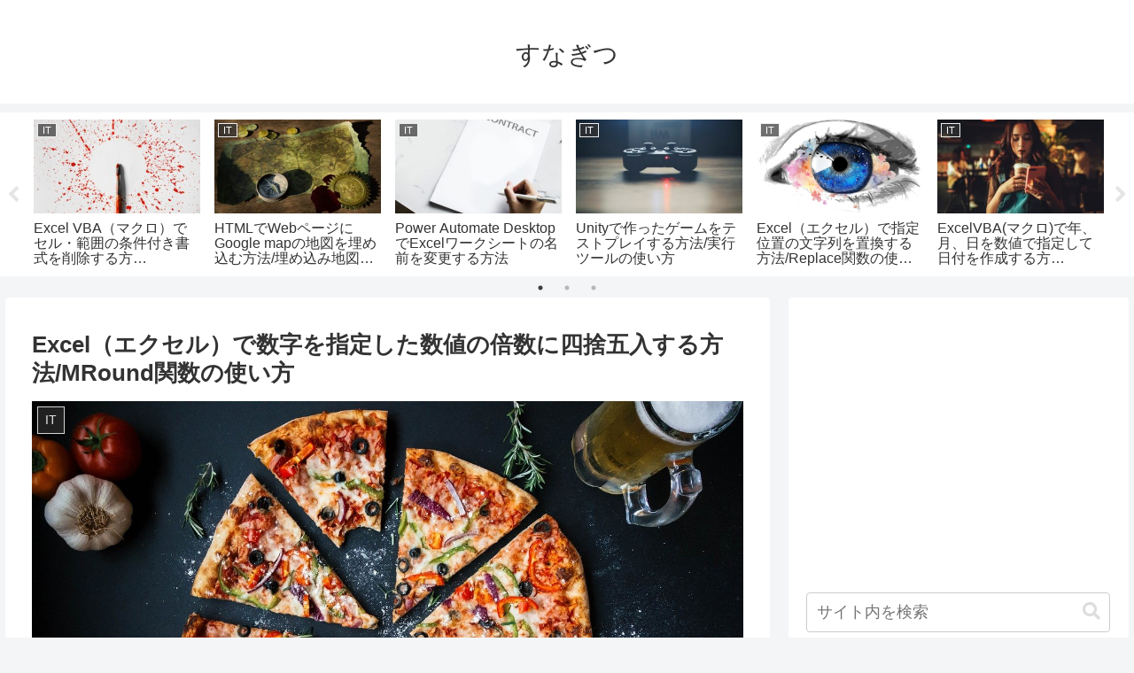

--- FILE ---
content_type: text/html; charset=UTF-8
request_url: https://sunagitsune.com/excelmround/
body_size: 34565
content:
<!doctype html>
<html lang="ja">

<head>
<meta charset="utf-8">
<meta http-equiv="X-UA-Compatible" content="IE=edge">
<meta name="viewport" content="width=device-width, initial-scale=1.0, viewport-fit=cover"/>
<meta name="referrer" content="no-referrer-when-downgrade"/>

  
  <!-- preconnect dns-prefetch -->
<link rel="preconnect dns-prefetch" href="//www.googletagmanager.com">
<link rel="preconnect dns-prefetch" href="//www.google-analytics.com">
<link rel="preconnect dns-prefetch" href="//ajax.googleapis.com">
<link rel="preconnect dns-prefetch" href="//cdnjs.cloudflare.com">
<link rel="preconnect dns-prefetch" href="//pagead2.googlesyndication.com">
<link rel="preconnect dns-prefetch" href="//googleads.g.doubleclick.net">
<link rel="preconnect dns-prefetch" href="//tpc.googlesyndication.com">
<link rel="preconnect dns-prefetch" href="//ad.doubleclick.net">
<link rel="preconnect dns-prefetch" href="//www.gstatic.com">
<link rel="preconnect dns-prefetch" href="//cse.google.com">
<link rel="preconnect dns-prefetch" href="//fonts.gstatic.com">
<link rel="preconnect dns-prefetch" href="//fonts.googleapis.com">
<link rel="preconnect dns-prefetch" href="//cms.quantserve.com">
<link rel="preconnect dns-prefetch" href="//secure.gravatar.com">
<link rel="preconnect dns-prefetch" href="//cdn.syndication.twimg.com">
<link rel="preconnect dns-prefetch" href="//cdn.jsdelivr.net">
<link rel="preconnect dns-prefetch" href="//images-fe.ssl-images-amazon.com">
<link rel="preconnect dns-prefetch" href="//completion.amazon.com">
<link rel="preconnect dns-prefetch" href="//m.media-amazon.com">
<link rel="preconnect dns-prefetch" href="//i.moshimo.com">
<link rel="preconnect dns-prefetch" href="//aml.valuecommerce.com">
<link rel="preconnect dns-prefetch" href="//dalc.valuecommerce.com">
<link rel="preconnect dns-prefetch" href="//dalb.valuecommerce.com">
<title>Excel（エクセル）で数字を指定した数値の倍数に四捨五入する方法/MRound関数の使い方  |  すなぎつ</title>
<meta name='robots' content='max-image-preview:large' />
	<style>img:is([sizes="auto" i], [sizes^="auto," i]) { contain-intrinsic-size: 3000px 1500px }</style>
	
<!-- OGP -->
<meta property="og:type" content="article">
<meta property="og:description" content="ある値を基準値の倍数に換算する場合、余りを切り上げではCeiling、切り捨てではFloor関数を使います。今回紹介するMRound関数では、余りの数を四捨五入することができます。">
<meta property="og:title" content="Excel（エクセル）で数字を指定した数値の倍数に四捨五入する方法/MRound関数の使い方">
<meta property="og:url" content="https://sunagitsune.com/excelmround/">
<meta property="og:image" content="https://sunagitsune.com/wp-content/uploads/2021/07/pizza-3007395_1280.jpg">
<meta property="og:site_name" content="すなぎつ">
<meta property="og:locale" content="ja_JP">
<meta property="article:published_time" content="2021-07-29T12:00:52+09:00" />
<meta property="article:modified_time" content="2021-07-29T12:00:52+09:00" />
<meta property="article:section" content="IT">
<meta property="article:tag" content="Excel">
<!-- /OGP -->

<!-- Twitter Card -->
<meta name="twitter:card" content="summary">
<meta property="twitter:description" content="ある値を基準値の倍数に換算する場合、余りを切り上げではCeiling、切り捨てではFloor関数を使います。今回紹介するMRound関数では、余りの数を四捨五入することができます。">
<meta property="twitter:title" content="Excel（エクセル）で数字を指定した数値の倍数に四捨五入する方法/MRound関数の使い方">
<meta property="twitter:url" content="https://sunagitsune.com/excelmround/">
<meta name="twitter:image" content="https://sunagitsune.com/wp-content/uploads/2021/07/pizza-3007395_1280.jpg">
<meta name="twitter:domain" content="sunagitsune.com">
<meta name="twitter:creator" content="@sunasunagitsune">
<meta name="twitter:site" content="@sunasunagitsune">
<!-- /Twitter Card -->
<link rel='dns-prefetch' href='//webfonts.xserver.jp' />
<link rel='dns-prefetch' href='//ajax.googleapis.com' />
<link rel='dns-prefetch' href='//cdnjs.cloudflare.com' />
<link rel='dns-prefetch' href='//cdn.jsdelivr.net' />
<link rel="alternate" type="application/rss+xml" title="すなぎつ &raquo; フィード" href="https://sunagitsune.com/feed/" />
<link rel="alternate" type="application/rss+xml" title="すなぎつ &raquo; コメントフィード" href="https://sunagitsune.com/comments/feed/" />
<link rel="alternate" type="application/rss+xml" title="すなぎつ &raquo; Excel（エクセル）で数字を指定した数値の倍数に四捨五入する方法/MRound関数の使い方 のコメントのフィード" href="https://sunagitsune.com/excelmround/feed/" />
<link rel='stylesheet' id='cocoon-style-css' href='https://sunagitsune.com/wp-content/themes/cocoon-master/style.css?ver=6.8.3&#038;fver=20220128021454' media='all' />
<style id='cocoon-style-inline-css'>
.main{width:860px}.sidebar{width:376px}@media screen and (max-width:1280px){.wrap{width:auto}.main,.sidebar,.sidebar-left .main,.sidebar-left .sidebar{margin:0 .5%}.main{width:67.4%}.sidebar{padding:1.5%;width:30%}.entry-card-thumb{width:38%}.entry-card-content{margin-left:40%}}body::after{content:url(https://sunagitsune.com/wp-content/themes/cocoon-master/lib/analytics/access.php?post_id=16965&post_type=post)!important;visibility:hidden;position:absolute;bottom:0;right:0;width:1px;height:1px;overflow:hidden;display:inline!important}.toc-checkbox{display:none}.toc-content{visibility:hidden;height:0;opacity:.2;transition:all .5s ease-out}.toc-checkbox:checked~.toc-content{visibility:visible;padding-top:.6em;height:100%;opacity:1}.toc-title::after{content:'[開く]';margin-left:.5em;cursor:pointer;font-size:.8em}.toc-title:hover::after{text-decoration:underline}.toc-checkbox:checked+.toc-title::after{content:'[閉じる]'}#respond{display:none}#footer{background:#deddb4}#footer,#footer a,.footer-title{color:#424251}.entry-content>*,.demo .entry-content p{line-height:1.8}.entry-content>*,.article p,.demo .entry-content p,.article dl,.article ul,.article ol,.article blockquote,.article pre,.article table,.article .toc,.body .article,.body .column-wrap,.body .new-entry-cards,.body .popular-entry-cards,.body .navi-entry-cards,.body .box-menus,.body .ranking-item,.body .rss-entry-cards,.body .widget,.body .author-box,.body .blogcard-wrap,.body .login-user-only,.body .information-box,.body .question-box,.body .alert-box,.body .information,.body .question,.body .alert,.body .memo-box,.body .comment-box,.body .common-icon-box,.body .blank-box,.body .button-block,.body .micro-bottom,.body .caption-box,.body .tab-caption-box,.body .label-box,.body .toggle-wrap,.body .wp-block-image,.body .booklink-box,.body .kaerebalink-box,.body .tomarebalink-box,.body .product-item-box,.body .speech-wrap,.body .wp-block-categories,.body .wp-block-archives,.body .wp-block-archives-dropdown,.body .wp-block-calendar,.body .ad-area,.body .wp-block-gallery,.body .wp-block-audio,.body .wp-block-cover,.body .wp-block-file,.body .wp-block-media-text,.body .wp-block-video,.body .wp-block-buttons,.body .wp-block-columns,.body .wp-block-separator,.body .components-placeholder,.body .wp-block-search,.body .wp-block-social-links,.body .timeline-box,.body .blogcard-type,.body .btn-wrap,.body .btn-wrap a,.body .block-box,.body .wp-block-embed,.body .wp-block-group,.body .wp-block-table,.body .scrollable-table,.body .wp-block-separator,.body .wp-block,.body .video-container,.comment-area,.related-entries,.pager-post-navi,.comment-respond,.is-root-container>*,[data-type="core/freeform"]{margin-bottom:1.8em}.article h2,.article h3,.article h4,.article h5,.article h6{margin-bottom:1.62em}@media screen and (max-width:480px){.body,.menu-content{font-size:16px}}@media screen and (max-width:781px){.wp-block-column{margin-bottom:1.8em}}@media screen and (max-width:599px){.column-wrap>div{margin-bottom:1.8em}}.article h2,.article h3,.article h4,.article h5,.article h6{margin-top:2.4em}.article .micro-top{margin-bottom:.36em}.article .micro-bottom{margin-top:-1.62em}.article .micro-balloon{margin-bottom:.9em}.article .micro-bottom.micro-balloon{margin-top:-1.26em}.blank-box.bb-key-color{border-color:#19448e}.iic-key-color li::before{color:#19448e}.blank-box.bb-tab.bb-key-color::before{background-color:#19448e}.tb-key-color .toggle-button{border:1px solid #19448e;background:#19448e;color:#fff}.tb-key-color .toggle-button::before{color:#ccc}.tb-key-color .toggle-checkbox:checked~.toggle-content{border-color:#19448e}.cb-key-color.caption-box{border-color:#19448e}.cb-key-color .caption-box-label{background-color:#19448e;color:#fff}.tcb-key-color .tab-caption-box-label{background-color:#19448e;color:#fff}.tcb-key-color .tab-caption-box-content{border-color:#19448e}.lb-key-color .label-box-content{border-color:#19448e}.mc-key-color{background-color:#19448e;color:#fff;border:0}.mc-key-color.micro-bottom::after{border-bottom-color:#19448e;border-top-color:transparent}.mc-key-color::before{border-top-color:transparent;border-bottom-color:transparent}.mc-key-color::after{border-top-color:#19448e}.btn-key-color,.btn-wrap.btn-wrap-key-color>a{background-color:#19448e}.has-text-color.has-key-color-color{color:#19448e}.has-background.has-key-color-background-color{background-color:#19448e}.body.article,body#tinymce.wp-editor{background-color:#fff}.body.article,.editor-post-title__block .editor-post-title__input,body#tinymce.wp-editor{color:#333}html .body .has-key-color-background-color{background-color:#19448e}html .body .has-key-color-color{color:#19448e}html .body .has-key-color-border-color{border-color:#19448e}html .body .btn-wrap.has-key-color-background-color>a{background-color:#19448e}html .body .btn-wrap.has-key-color-color>a{color:#19448e}html .body .btn-wrap.has-key-color-border-color>a{border-color:#19448e}html .body .bb-tab.has-key-color-border-color .bb-label{background-color:#19448e}html .body .toggle-wrap.has-key-color-border-color .toggle-button{background-color:#19448e}html .body .toggle-wrap.has-key-color-border-color .toggle-button,.toggle-wrap.has-key-color-border-color .toggle-content{border-color:#19448e}html .body .iconlist-box.has-key-color-icon-color li::before{color:#19448e}html .body .micro-balloon.has-key-color-color{color:#19448e}html .body .micro-balloon.has-key-color-background-color{background-color:#19448e;border-color:transparent}html .body .micro-balloon.has-key-color-background-color.micro-bottom::after{border-bottom-color:#19448e;border-top-color:transparent}html .body .micro-balloon.has-key-color-background-color::before{border-top-color:transparent;border-bottom-color:transparent}html .body .micro-balloon.has-key-color-background-color::after{border-top-color:#19448e}html .body .micro-balloon.has-border-color.has-key-color-border-color{border-color:#19448e}html .body .micro-balloon.micro-top.has-key-color-border-color::before{border-top-color:#19448e}html .body .micro-balloon.micro-bottom.has-key-color-border-color::before{border-bottom-color:#19448e}html .body .caption-box.has-key-color-border-color .box-label{background-color:#19448e}html .body .tab-caption-box.has-key-color-border-color .box-label{background-color:#19448e}html .body .tab-caption-box.has-key-color-border-color .box-content{border-color:#19448e}html .body .tab-caption-box.has-key-color-background-color .box-content{background-color:#19448e}html .body .label-box.has-key-color-border-color .box-content{border-color:#19448e}html .body .label-box.has-key-color-background-color .box-content{background-color:#19448e}html .body .speech-balloon.has-key-color-background-color{background-color:#19448e}html .body .speech-balloon.has-text-color.has-key-color-color{color:#19448e}html .body .speech-balloon.has-key-color-border-color{border-color:#19448e}html .body .sbp-l .speech-balloon.has-key-color-border-color::before{border-right-color:#19448e}html .body .sbp-r .speech-balloon.has-key-color-border-color::before{border-left-color:#19448e}html .body .sbp-l .speech-balloon.has-key-color-background-color::after{border-right-color:#19448e}html .body .sbp-r .speech-balloon.has-key-color-background-color::after{border-left-color:#19448e}html .body .sbs-line.sbp-r .speech-balloon.has-key-color-background-color{background-color:#19448e}html .body .sbs-line.sbp-r .speech-balloon.has-key-color-border-color{border-color:#19448e}html .body .speech-wraphtml .body .sbs-think .speech-balloon.has-key-color-border-color::before,html .body .speech-wrap.sbs-think .speech-balloon.has-key-color-border-color::after{border-color:#19448e}html .body .sbs-think .speech-balloon.has-key-color-background-color::before,html .body .sbs-think .speech-balloon.has-key-color-background-color::after{background-color:#19448e}html .body .sbs-think .speech-balloon.has-key-color-border-color::before{border-color:#19448e}html .body .timeline-box.has-key-color-point-color .timeline-item::before{background-color:#19448e}html .body .has-key-color-question-color .faq-question-label{color:#19448e}html .body .has-key-color-answer-color .faq-answer-label{color:#19448e}html .body .is-style-square.has-key-color-question-color .faq-question-label{color:#fff;background-color:#19448e}html .body .is-style-square.has-key-color-answer-color .faq-answer-label{color:#fff;background-color:#19448e}html .body .has-red-background-color{background-color:#e60033}html .body .has-red-color{color:#e60033}html .body .has-red-border-color{border-color:#e60033}html .body .btn-wrap.has-red-background-color>a{background-color:#e60033}html .body .btn-wrap.has-red-color>a{color:#e60033}html .body .btn-wrap.has-red-border-color>a{border-color:#e60033}html .body .bb-tab.has-red-border-color .bb-label{background-color:#e60033}html .body .toggle-wrap.has-red-border-color .toggle-button{background-color:#e60033}html .body .toggle-wrap.has-red-border-color .toggle-button,.toggle-wrap.has-red-border-color .toggle-content{border-color:#e60033}html .body .iconlist-box.has-red-icon-color li::before{color:#e60033}html .body .micro-balloon.has-red-color{color:#e60033}html .body .micro-balloon.has-red-background-color{background-color:#e60033;border-color:transparent}html .body .micro-balloon.has-red-background-color.micro-bottom::after{border-bottom-color:#e60033;border-top-color:transparent}html .body .micro-balloon.has-red-background-color::before{border-top-color:transparent;border-bottom-color:transparent}html .body .micro-balloon.has-red-background-color::after{border-top-color:#e60033}html .body .micro-balloon.has-border-color.has-red-border-color{border-color:#e60033}html .body .micro-balloon.micro-top.has-red-border-color::before{border-top-color:#e60033}html .body .micro-balloon.micro-bottom.has-red-border-color::before{border-bottom-color:#e60033}html .body .caption-box.has-red-border-color .box-label{background-color:#e60033}html .body .tab-caption-box.has-red-border-color .box-label{background-color:#e60033}html .body .tab-caption-box.has-red-border-color .box-content{border-color:#e60033}html .body .tab-caption-box.has-red-background-color .box-content{background-color:#e60033}html .body .label-box.has-red-border-color .box-content{border-color:#e60033}html .body .label-box.has-red-background-color .box-content{background-color:#e60033}html .body .speech-balloon.has-red-background-color{background-color:#e60033}html .body .speech-balloon.has-text-color.has-red-color{color:#e60033}html .body .speech-balloon.has-red-border-color{border-color:#e60033}html .body .sbp-l .speech-balloon.has-red-border-color::before{border-right-color:#e60033}html .body .sbp-r .speech-balloon.has-red-border-color::before{border-left-color:#e60033}html .body .sbp-l .speech-balloon.has-red-background-color::after{border-right-color:#e60033}html .body .sbp-r .speech-balloon.has-red-background-color::after{border-left-color:#e60033}html .body .sbs-line.sbp-r .speech-balloon.has-red-background-color{background-color:#e60033}html .body .sbs-line.sbp-r .speech-balloon.has-red-border-color{border-color:#e60033}html .body .speech-wraphtml .body .sbs-think .speech-balloon.has-red-border-color::before,html .body .speech-wrap.sbs-think .speech-balloon.has-red-border-color::after{border-color:#e60033}html .body .sbs-think .speech-balloon.has-red-background-color::before,html .body .sbs-think .speech-balloon.has-red-background-color::after{background-color:#e60033}html .body .sbs-think .speech-balloon.has-red-border-color::before{border-color:#e60033}html .body .timeline-box.has-red-point-color .timeline-item::before{background-color:#e60033}html .body .has-red-question-color .faq-question-label{color:#e60033}html .body .has-red-answer-color .faq-answer-label{color:#e60033}html .body .is-style-square.has-red-question-color .faq-question-label{color:#fff;background-color:#e60033}html .body .is-style-square.has-red-answer-color .faq-answer-label{color:#fff;background-color:#e60033}html .body .has-pink-background-color{background-color:#e95295}html .body .has-pink-color{color:#e95295}html .body .has-pink-border-color{border-color:#e95295}html .body .btn-wrap.has-pink-background-color>a{background-color:#e95295}html .body .btn-wrap.has-pink-color>a{color:#e95295}html .body .btn-wrap.has-pink-border-color>a{border-color:#e95295}html .body .bb-tab.has-pink-border-color .bb-label{background-color:#e95295}html .body .toggle-wrap.has-pink-border-color .toggle-button{background-color:#e95295}html .body .toggle-wrap.has-pink-border-color .toggle-button,.toggle-wrap.has-pink-border-color .toggle-content{border-color:#e95295}html .body .iconlist-box.has-pink-icon-color li::before{color:#e95295}html .body .micro-balloon.has-pink-color{color:#e95295}html .body .micro-balloon.has-pink-background-color{background-color:#e95295;border-color:transparent}html .body .micro-balloon.has-pink-background-color.micro-bottom::after{border-bottom-color:#e95295;border-top-color:transparent}html .body .micro-balloon.has-pink-background-color::before{border-top-color:transparent;border-bottom-color:transparent}html .body .micro-balloon.has-pink-background-color::after{border-top-color:#e95295}html .body .micro-balloon.has-border-color.has-pink-border-color{border-color:#e95295}html .body .micro-balloon.micro-top.has-pink-border-color::before{border-top-color:#e95295}html .body .micro-balloon.micro-bottom.has-pink-border-color::before{border-bottom-color:#e95295}html .body .caption-box.has-pink-border-color .box-label{background-color:#e95295}html .body .tab-caption-box.has-pink-border-color .box-label{background-color:#e95295}html .body .tab-caption-box.has-pink-border-color .box-content{border-color:#e95295}html .body .tab-caption-box.has-pink-background-color .box-content{background-color:#e95295}html .body .label-box.has-pink-border-color .box-content{border-color:#e95295}html .body .label-box.has-pink-background-color .box-content{background-color:#e95295}html .body .speech-balloon.has-pink-background-color{background-color:#e95295}html .body .speech-balloon.has-text-color.has-pink-color{color:#e95295}html .body .speech-balloon.has-pink-border-color{border-color:#e95295}html .body .sbp-l .speech-balloon.has-pink-border-color::before{border-right-color:#e95295}html .body .sbp-r .speech-balloon.has-pink-border-color::before{border-left-color:#e95295}html .body .sbp-l .speech-balloon.has-pink-background-color::after{border-right-color:#e95295}html .body .sbp-r .speech-balloon.has-pink-background-color::after{border-left-color:#e95295}html .body .sbs-line.sbp-r .speech-balloon.has-pink-background-color{background-color:#e95295}html .body .sbs-line.sbp-r .speech-balloon.has-pink-border-color{border-color:#e95295}html .body .speech-wraphtml .body .sbs-think .speech-balloon.has-pink-border-color::before,html .body .speech-wrap.sbs-think .speech-balloon.has-pink-border-color::after{border-color:#e95295}html .body .sbs-think .speech-balloon.has-pink-background-color::before,html .body .sbs-think .speech-balloon.has-pink-background-color::after{background-color:#e95295}html .body .sbs-think .speech-balloon.has-pink-border-color::before{border-color:#e95295}html .body .timeline-box.has-pink-point-color .timeline-item::before{background-color:#e95295}html .body .has-pink-question-color .faq-question-label{color:#e95295}html .body .has-pink-answer-color .faq-answer-label{color:#e95295}html .body .is-style-square.has-pink-question-color .faq-question-label{color:#fff;background-color:#e95295}html .body .is-style-square.has-pink-answer-color .faq-answer-label{color:#fff;background-color:#e95295}html .body .has-purple-background-color{background-color:#884898}html .body .has-purple-color{color:#884898}html .body .has-purple-border-color{border-color:#884898}html .body .btn-wrap.has-purple-background-color>a{background-color:#884898}html .body .btn-wrap.has-purple-color>a{color:#884898}html .body .btn-wrap.has-purple-border-color>a{border-color:#884898}html .body .bb-tab.has-purple-border-color .bb-label{background-color:#884898}html .body .toggle-wrap.has-purple-border-color .toggle-button{background-color:#884898}html .body .toggle-wrap.has-purple-border-color .toggle-button,.toggle-wrap.has-purple-border-color .toggle-content{border-color:#884898}html .body .iconlist-box.has-purple-icon-color li::before{color:#884898}html .body .micro-balloon.has-purple-color{color:#884898}html .body .micro-balloon.has-purple-background-color{background-color:#884898;border-color:transparent}html .body .micro-balloon.has-purple-background-color.micro-bottom::after{border-bottom-color:#884898;border-top-color:transparent}html .body .micro-balloon.has-purple-background-color::before{border-top-color:transparent;border-bottom-color:transparent}html .body .micro-balloon.has-purple-background-color::after{border-top-color:#884898}html .body .micro-balloon.has-border-color.has-purple-border-color{border-color:#884898}html .body .micro-balloon.micro-top.has-purple-border-color::before{border-top-color:#884898}html .body .micro-balloon.micro-bottom.has-purple-border-color::before{border-bottom-color:#884898}html .body .caption-box.has-purple-border-color .box-label{background-color:#884898}html .body .tab-caption-box.has-purple-border-color .box-label{background-color:#884898}html .body .tab-caption-box.has-purple-border-color .box-content{border-color:#884898}html .body .tab-caption-box.has-purple-background-color .box-content{background-color:#884898}html .body .label-box.has-purple-border-color .box-content{border-color:#884898}html .body .label-box.has-purple-background-color .box-content{background-color:#884898}html .body .speech-balloon.has-purple-background-color{background-color:#884898}html .body .speech-balloon.has-text-color.has-purple-color{color:#884898}html .body .speech-balloon.has-purple-border-color{border-color:#884898}html .body .sbp-l .speech-balloon.has-purple-border-color::before{border-right-color:#884898}html .body .sbp-r .speech-balloon.has-purple-border-color::before{border-left-color:#884898}html .body .sbp-l .speech-balloon.has-purple-background-color::after{border-right-color:#884898}html .body .sbp-r .speech-balloon.has-purple-background-color::after{border-left-color:#884898}html .body .sbs-line.sbp-r .speech-balloon.has-purple-background-color{background-color:#884898}html .body .sbs-line.sbp-r .speech-balloon.has-purple-border-color{border-color:#884898}html .body .speech-wraphtml .body .sbs-think .speech-balloon.has-purple-border-color::before,html .body .speech-wrap.sbs-think .speech-balloon.has-purple-border-color::after{border-color:#884898}html .body .sbs-think .speech-balloon.has-purple-background-color::before,html .body .sbs-think .speech-balloon.has-purple-background-color::after{background-color:#884898}html .body .sbs-think .speech-balloon.has-purple-border-color::before{border-color:#884898}html .body .timeline-box.has-purple-point-color .timeline-item::before{background-color:#884898}html .body .has-purple-question-color .faq-question-label{color:#884898}html .body .has-purple-answer-color .faq-answer-label{color:#884898}html .body .is-style-square.has-purple-question-color .faq-question-label{color:#fff;background-color:#884898}html .body .is-style-square.has-purple-answer-color .faq-answer-label{color:#fff;background-color:#884898}html .body .has-deep-background-color{background-color:#55295b}html .body .has-deep-color{color:#55295b}html .body .has-deep-border-color{border-color:#55295b}html .body .btn-wrap.has-deep-background-color>a{background-color:#55295b}html .body .btn-wrap.has-deep-color>a{color:#55295b}html .body .btn-wrap.has-deep-border-color>a{border-color:#55295b}html .body .bb-tab.has-deep-border-color .bb-label{background-color:#55295b}html .body .toggle-wrap.has-deep-border-color .toggle-button{background-color:#55295b}html .body .toggle-wrap.has-deep-border-color .toggle-button,.toggle-wrap.has-deep-border-color .toggle-content{border-color:#55295b}html .body .iconlist-box.has-deep-icon-color li::before{color:#55295b}html .body .micro-balloon.has-deep-color{color:#55295b}html .body .micro-balloon.has-deep-background-color{background-color:#55295b;border-color:transparent}html .body .micro-balloon.has-deep-background-color.micro-bottom::after{border-bottom-color:#55295b;border-top-color:transparent}html .body .micro-balloon.has-deep-background-color::before{border-top-color:transparent;border-bottom-color:transparent}html .body .micro-balloon.has-deep-background-color::after{border-top-color:#55295b}html .body .micro-balloon.has-border-color.has-deep-border-color{border-color:#55295b}html .body .micro-balloon.micro-top.has-deep-border-color::before{border-top-color:#55295b}html .body .micro-balloon.micro-bottom.has-deep-border-color::before{border-bottom-color:#55295b}html .body .caption-box.has-deep-border-color .box-label{background-color:#55295b}html .body .tab-caption-box.has-deep-border-color .box-label{background-color:#55295b}html .body .tab-caption-box.has-deep-border-color .box-content{border-color:#55295b}html .body .tab-caption-box.has-deep-background-color .box-content{background-color:#55295b}html .body .label-box.has-deep-border-color .box-content{border-color:#55295b}html .body .label-box.has-deep-background-color .box-content{background-color:#55295b}html .body .speech-balloon.has-deep-background-color{background-color:#55295b}html .body .speech-balloon.has-text-color.has-deep-color{color:#55295b}html .body .speech-balloon.has-deep-border-color{border-color:#55295b}html .body .sbp-l .speech-balloon.has-deep-border-color::before{border-right-color:#55295b}html .body .sbp-r .speech-balloon.has-deep-border-color::before{border-left-color:#55295b}html .body .sbp-l .speech-balloon.has-deep-background-color::after{border-right-color:#55295b}html .body .sbp-r .speech-balloon.has-deep-background-color::after{border-left-color:#55295b}html .body .sbs-line.sbp-r .speech-balloon.has-deep-background-color{background-color:#55295b}html .body .sbs-line.sbp-r .speech-balloon.has-deep-border-color{border-color:#55295b}html .body .speech-wraphtml .body .sbs-think .speech-balloon.has-deep-border-color::before,html .body .speech-wrap.sbs-think .speech-balloon.has-deep-border-color::after{border-color:#55295b}html .body .sbs-think .speech-balloon.has-deep-background-color::before,html .body .sbs-think .speech-balloon.has-deep-background-color::after{background-color:#55295b}html .body .sbs-think .speech-balloon.has-deep-border-color::before{border-color:#55295b}html .body .timeline-box.has-deep-point-color .timeline-item::before{background-color:#55295b}html .body .has-deep-question-color .faq-question-label{color:#55295b}html .body .has-deep-answer-color .faq-answer-label{color:#55295b}html .body .is-style-square.has-deep-question-color .faq-question-label{color:#fff;background-color:#55295b}html .body .is-style-square.has-deep-answer-color .faq-answer-label{color:#fff;background-color:#55295b}html .body .has-indigo-background-color{background-color:#1e50a2}html .body .has-indigo-color{color:#1e50a2}html .body .has-indigo-border-color{border-color:#1e50a2}html .body .btn-wrap.has-indigo-background-color>a{background-color:#1e50a2}html .body .btn-wrap.has-indigo-color>a{color:#1e50a2}html .body .btn-wrap.has-indigo-border-color>a{border-color:#1e50a2}html .body .bb-tab.has-indigo-border-color .bb-label{background-color:#1e50a2}html .body .toggle-wrap.has-indigo-border-color .toggle-button{background-color:#1e50a2}html .body .toggle-wrap.has-indigo-border-color .toggle-button,.toggle-wrap.has-indigo-border-color .toggle-content{border-color:#1e50a2}html .body .iconlist-box.has-indigo-icon-color li::before{color:#1e50a2}html .body .micro-balloon.has-indigo-color{color:#1e50a2}html .body .micro-balloon.has-indigo-background-color{background-color:#1e50a2;border-color:transparent}html .body .micro-balloon.has-indigo-background-color.micro-bottom::after{border-bottom-color:#1e50a2;border-top-color:transparent}html .body .micro-balloon.has-indigo-background-color::before{border-top-color:transparent;border-bottom-color:transparent}html .body .micro-balloon.has-indigo-background-color::after{border-top-color:#1e50a2}html .body .micro-balloon.has-border-color.has-indigo-border-color{border-color:#1e50a2}html .body .micro-balloon.micro-top.has-indigo-border-color::before{border-top-color:#1e50a2}html .body .micro-balloon.micro-bottom.has-indigo-border-color::before{border-bottom-color:#1e50a2}html .body .caption-box.has-indigo-border-color .box-label{background-color:#1e50a2}html .body .tab-caption-box.has-indigo-border-color .box-label{background-color:#1e50a2}html .body .tab-caption-box.has-indigo-border-color .box-content{border-color:#1e50a2}html .body .tab-caption-box.has-indigo-background-color .box-content{background-color:#1e50a2}html .body .label-box.has-indigo-border-color .box-content{border-color:#1e50a2}html .body .label-box.has-indigo-background-color .box-content{background-color:#1e50a2}html .body .speech-balloon.has-indigo-background-color{background-color:#1e50a2}html .body .speech-balloon.has-text-color.has-indigo-color{color:#1e50a2}html .body .speech-balloon.has-indigo-border-color{border-color:#1e50a2}html .body .sbp-l .speech-balloon.has-indigo-border-color::before{border-right-color:#1e50a2}html .body .sbp-r .speech-balloon.has-indigo-border-color::before{border-left-color:#1e50a2}html .body .sbp-l .speech-balloon.has-indigo-background-color::after{border-right-color:#1e50a2}html .body .sbp-r .speech-balloon.has-indigo-background-color::after{border-left-color:#1e50a2}html .body .sbs-line.sbp-r .speech-balloon.has-indigo-background-color{background-color:#1e50a2}html .body .sbs-line.sbp-r .speech-balloon.has-indigo-border-color{border-color:#1e50a2}html .body .speech-wraphtml .body .sbs-think .speech-balloon.has-indigo-border-color::before,html .body .speech-wrap.sbs-think .speech-balloon.has-indigo-border-color::after{border-color:#1e50a2}html .body .sbs-think .speech-balloon.has-indigo-background-color::before,html .body .sbs-think .speech-balloon.has-indigo-background-color::after{background-color:#1e50a2}html .body .sbs-think .speech-balloon.has-indigo-border-color::before{border-color:#1e50a2}html .body .timeline-box.has-indigo-point-color .timeline-item::before{background-color:#1e50a2}html .body .has-indigo-question-color .faq-question-label{color:#1e50a2}html .body .has-indigo-answer-color .faq-answer-label{color:#1e50a2}html .body .is-style-square.has-indigo-question-color .faq-question-label{color:#fff;background-color:#1e50a2}html .body .is-style-square.has-indigo-answer-color .faq-answer-label{color:#fff;background-color:#1e50a2}html .body .has-blue-background-color{background-color:#0095d9}html .body .has-blue-color{color:#0095d9}html .body .has-blue-border-color{border-color:#0095d9}html .body .btn-wrap.has-blue-background-color>a{background-color:#0095d9}html .body .btn-wrap.has-blue-color>a{color:#0095d9}html .body .btn-wrap.has-blue-border-color>a{border-color:#0095d9}html .body .bb-tab.has-blue-border-color .bb-label{background-color:#0095d9}html .body .toggle-wrap.has-blue-border-color .toggle-button{background-color:#0095d9}html .body .toggle-wrap.has-blue-border-color .toggle-button,.toggle-wrap.has-blue-border-color .toggle-content{border-color:#0095d9}html .body .iconlist-box.has-blue-icon-color li::before{color:#0095d9}html .body .micro-balloon.has-blue-color{color:#0095d9}html .body .micro-balloon.has-blue-background-color{background-color:#0095d9;border-color:transparent}html .body .micro-balloon.has-blue-background-color.micro-bottom::after{border-bottom-color:#0095d9;border-top-color:transparent}html .body .micro-balloon.has-blue-background-color::before{border-top-color:transparent;border-bottom-color:transparent}html .body .micro-balloon.has-blue-background-color::after{border-top-color:#0095d9}html .body .micro-balloon.has-border-color.has-blue-border-color{border-color:#0095d9}html .body .micro-balloon.micro-top.has-blue-border-color::before{border-top-color:#0095d9}html .body .micro-balloon.micro-bottom.has-blue-border-color::before{border-bottom-color:#0095d9}html .body .caption-box.has-blue-border-color .box-label{background-color:#0095d9}html .body .tab-caption-box.has-blue-border-color .box-label{background-color:#0095d9}html .body .tab-caption-box.has-blue-border-color .box-content{border-color:#0095d9}html .body .tab-caption-box.has-blue-background-color .box-content{background-color:#0095d9}html .body .label-box.has-blue-border-color .box-content{border-color:#0095d9}html .body .label-box.has-blue-background-color .box-content{background-color:#0095d9}html .body .speech-balloon.has-blue-background-color{background-color:#0095d9}html .body .speech-balloon.has-text-color.has-blue-color{color:#0095d9}html .body .speech-balloon.has-blue-border-color{border-color:#0095d9}html .body .sbp-l .speech-balloon.has-blue-border-color::before{border-right-color:#0095d9}html .body .sbp-r .speech-balloon.has-blue-border-color::before{border-left-color:#0095d9}html .body .sbp-l .speech-balloon.has-blue-background-color::after{border-right-color:#0095d9}html .body .sbp-r .speech-balloon.has-blue-background-color::after{border-left-color:#0095d9}html .body .sbs-line.sbp-r .speech-balloon.has-blue-background-color{background-color:#0095d9}html .body .sbs-line.sbp-r .speech-balloon.has-blue-border-color{border-color:#0095d9}html .body .speech-wraphtml .body .sbs-think .speech-balloon.has-blue-border-color::before,html .body .speech-wrap.sbs-think .speech-balloon.has-blue-border-color::after{border-color:#0095d9}html .body .sbs-think .speech-balloon.has-blue-background-color::before,html .body .sbs-think .speech-balloon.has-blue-background-color::after{background-color:#0095d9}html .body .sbs-think .speech-balloon.has-blue-border-color::before{border-color:#0095d9}html .body .timeline-box.has-blue-point-color .timeline-item::before{background-color:#0095d9}html .body .has-blue-question-color .faq-question-label{color:#0095d9}html .body .has-blue-answer-color .faq-answer-label{color:#0095d9}html .body .is-style-square.has-blue-question-color .faq-question-label{color:#fff;background-color:#0095d9}html .body .is-style-square.has-blue-answer-color .faq-answer-label{color:#fff;background-color:#0095d9}html .body .has-light-blue-background-color{background-color:#2ca9e1}html .body .has-light-blue-color{color:#2ca9e1}html .body .has-light-blue-border-color{border-color:#2ca9e1}html .body .btn-wrap.has-light-blue-background-color>a{background-color:#2ca9e1}html .body .btn-wrap.has-light-blue-color>a{color:#2ca9e1}html .body .btn-wrap.has-light-blue-border-color>a{border-color:#2ca9e1}html .body .bb-tab.has-light-blue-border-color .bb-label{background-color:#2ca9e1}html .body .toggle-wrap.has-light-blue-border-color .toggle-button{background-color:#2ca9e1}html .body .toggle-wrap.has-light-blue-border-color .toggle-button,.toggle-wrap.has-light-blue-border-color .toggle-content{border-color:#2ca9e1}html .body .iconlist-box.has-light-blue-icon-color li::before{color:#2ca9e1}html .body .micro-balloon.has-light-blue-color{color:#2ca9e1}html .body .micro-balloon.has-light-blue-background-color{background-color:#2ca9e1;border-color:transparent}html .body .micro-balloon.has-light-blue-background-color.micro-bottom::after{border-bottom-color:#2ca9e1;border-top-color:transparent}html .body .micro-balloon.has-light-blue-background-color::before{border-top-color:transparent;border-bottom-color:transparent}html .body .micro-balloon.has-light-blue-background-color::after{border-top-color:#2ca9e1}html .body .micro-balloon.has-border-color.has-light-blue-border-color{border-color:#2ca9e1}html .body .micro-balloon.micro-top.has-light-blue-border-color::before{border-top-color:#2ca9e1}html .body .micro-balloon.micro-bottom.has-light-blue-border-color::before{border-bottom-color:#2ca9e1}html .body .caption-box.has-light-blue-border-color .box-label{background-color:#2ca9e1}html .body .tab-caption-box.has-light-blue-border-color .box-label{background-color:#2ca9e1}html .body .tab-caption-box.has-light-blue-border-color .box-content{border-color:#2ca9e1}html .body .tab-caption-box.has-light-blue-background-color .box-content{background-color:#2ca9e1}html .body .label-box.has-light-blue-border-color .box-content{border-color:#2ca9e1}html .body .label-box.has-light-blue-background-color .box-content{background-color:#2ca9e1}html .body .speech-balloon.has-light-blue-background-color{background-color:#2ca9e1}html .body .speech-balloon.has-text-color.has-light-blue-color{color:#2ca9e1}html .body .speech-balloon.has-light-blue-border-color{border-color:#2ca9e1}html .body .sbp-l .speech-balloon.has-light-blue-border-color::before{border-right-color:#2ca9e1}html .body .sbp-r .speech-balloon.has-light-blue-border-color::before{border-left-color:#2ca9e1}html .body .sbp-l .speech-balloon.has-light-blue-background-color::after{border-right-color:#2ca9e1}html .body .sbp-r .speech-balloon.has-light-blue-background-color::after{border-left-color:#2ca9e1}html .body .sbs-line.sbp-r .speech-balloon.has-light-blue-background-color{background-color:#2ca9e1}html .body .sbs-line.sbp-r .speech-balloon.has-light-blue-border-color{border-color:#2ca9e1}html .body .speech-wraphtml .body .sbs-think .speech-balloon.has-light-blue-border-color::before,html .body .speech-wrap.sbs-think .speech-balloon.has-light-blue-border-color::after{border-color:#2ca9e1}html .body .sbs-think .speech-balloon.has-light-blue-background-color::before,html .body .sbs-think .speech-balloon.has-light-blue-background-color::after{background-color:#2ca9e1}html .body .sbs-think .speech-balloon.has-light-blue-border-color::before{border-color:#2ca9e1}html .body .timeline-box.has-light-blue-point-color .timeline-item::before{background-color:#2ca9e1}html .body .has-light-blue-question-color .faq-question-label{color:#2ca9e1}html .body .has-light-blue-answer-color .faq-answer-label{color:#2ca9e1}html .body .is-style-square.has-light-blue-question-color .faq-question-label{color:#fff;background-color:#2ca9e1}html .body .is-style-square.has-light-blue-answer-color .faq-answer-label{color:#fff;background-color:#2ca9e1}html .body .has-cyan-background-color{background-color:#00a3af}html .body .has-cyan-color{color:#00a3af}html .body .has-cyan-border-color{border-color:#00a3af}html .body .btn-wrap.has-cyan-background-color>a{background-color:#00a3af}html .body .btn-wrap.has-cyan-color>a{color:#00a3af}html .body .btn-wrap.has-cyan-border-color>a{border-color:#00a3af}html .body .bb-tab.has-cyan-border-color .bb-label{background-color:#00a3af}html .body .toggle-wrap.has-cyan-border-color .toggle-button{background-color:#00a3af}html .body .toggle-wrap.has-cyan-border-color .toggle-button,.toggle-wrap.has-cyan-border-color .toggle-content{border-color:#00a3af}html .body .iconlist-box.has-cyan-icon-color li::before{color:#00a3af}html .body .micro-balloon.has-cyan-color{color:#00a3af}html .body .micro-balloon.has-cyan-background-color{background-color:#00a3af;border-color:transparent}html .body .micro-balloon.has-cyan-background-color.micro-bottom::after{border-bottom-color:#00a3af;border-top-color:transparent}html .body .micro-balloon.has-cyan-background-color::before{border-top-color:transparent;border-bottom-color:transparent}html .body .micro-balloon.has-cyan-background-color::after{border-top-color:#00a3af}html .body .micro-balloon.has-border-color.has-cyan-border-color{border-color:#00a3af}html .body .micro-balloon.micro-top.has-cyan-border-color::before{border-top-color:#00a3af}html .body .micro-balloon.micro-bottom.has-cyan-border-color::before{border-bottom-color:#00a3af}html .body .caption-box.has-cyan-border-color .box-label{background-color:#00a3af}html .body .tab-caption-box.has-cyan-border-color .box-label{background-color:#00a3af}html .body .tab-caption-box.has-cyan-border-color .box-content{border-color:#00a3af}html .body .tab-caption-box.has-cyan-background-color .box-content{background-color:#00a3af}html .body .label-box.has-cyan-border-color .box-content{border-color:#00a3af}html .body .label-box.has-cyan-background-color .box-content{background-color:#00a3af}html .body .speech-balloon.has-cyan-background-color{background-color:#00a3af}html .body .speech-balloon.has-text-color.has-cyan-color{color:#00a3af}html .body .speech-balloon.has-cyan-border-color{border-color:#00a3af}html .body .sbp-l .speech-balloon.has-cyan-border-color::before{border-right-color:#00a3af}html .body .sbp-r .speech-balloon.has-cyan-border-color::before{border-left-color:#00a3af}html .body .sbp-l .speech-balloon.has-cyan-background-color::after{border-right-color:#00a3af}html .body .sbp-r .speech-balloon.has-cyan-background-color::after{border-left-color:#00a3af}html .body .sbs-line.sbp-r .speech-balloon.has-cyan-background-color{background-color:#00a3af}html .body .sbs-line.sbp-r .speech-balloon.has-cyan-border-color{border-color:#00a3af}html .body .speech-wraphtml .body .sbs-think .speech-balloon.has-cyan-border-color::before,html .body .speech-wrap.sbs-think .speech-balloon.has-cyan-border-color::after{border-color:#00a3af}html .body .sbs-think .speech-balloon.has-cyan-background-color::before,html .body .sbs-think .speech-balloon.has-cyan-background-color::after{background-color:#00a3af}html .body .sbs-think .speech-balloon.has-cyan-border-color::before{border-color:#00a3af}html .body .timeline-box.has-cyan-point-color .timeline-item::before{background-color:#00a3af}html .body .has-cyan-question-color .faq-question-label{color:#00a3af}html .body .has-cyan-answer-color .faq-answer-label{color:#00a3af}html .body .is-style-square.has-cyan-question-color .faq-question-label{color:#fff;background-color:#00a3af}html .body .is-style-square.has-cyan-answer-color .faq-answer-label{color:#fff;background-color:#00a3af}html .body .has-teal-background-color{background-color:#007b43}html .body .has-teal-color{color:#007b43}html .body .has-teal-border-color{border-color:#007b43}html .body .btn-wrap.has-teal-background-color>a{background-color:#007b43}html .body .btn-wrap.has-teal-color>a{color:#007b43}html .body .btn-wrap.has-teal-border-color>a{border-color:#007b43}html .body .bb-tab.has-teal-border-color .bb-label{background-color:#007b43}html .body .toggle-wrap.has-teal-border-color .toggle-button{background-color:#007b43}html .body .toggle-wrap.has-teal-border-color .toggle-button,.toggle-wrap.has-teal-border-color .toggle-content{border-color:#007b43}html .body .iconlist-box.has-teal-icon-color li::before{color:#007b43}html .body .micro-balloon.has-teal-color{color:#007b43}html .body .micro-balloon.has-teal-background-color{background-color:#007b43;border-color:transparent}html .body .micro-balloon.has-teal-background-color.micro-bottom::after{border-bottom-color:#007b43;border-top-color:transparent}html .body .micro-balloon.has-teal-background-color::before{border-top-color:transparent;border-bottom-color:transparent}html .body .micro-balloon.has-teal-background-color::after{border-top-color:#007b43}html .body .micro-balloon.has-border-color.has-teal-border-color{border-color:#007b43}html .body .micro-balloon.micro-top.has-teal-border-color::before{border-top-color:#007b43}html .body .micro-balloon.micro-bottom.has-teal-border-color::before{border-bottom-color:#007b43}html .body .caption-box.has-teal-border-color .box-label{background-color:#007b43}html .body .tab-caption-box.has-teal-border-color .box-label{background-color:#007b43}html .body .tab-caption-box.has-teal-border-color .box-content{border-color:#007b43}html .body .tab-caption-box.has-teal-background-color .box-content{background-color:#007b43}html .body .label-box.has-teal-border-color .box-content{border-color:#007b43}html .body .label-box.has-teal-background-color .box-content{background-color:#007b43}html .body .speech-balloon.has-teal-background-color{background-color:#007b43}html .body .speech-balloon.has-text-color.has-teal-color{color:#007b43}html .body .speech-balloon.has-teal-border-color{border-color:#007b43}html .body .sbp-l .speech-balloon.has-teal-border-color::before{border-right-color:#007b43}html .body .sbp-r .speech-balloon.has-teal-border-color::before{border-left-color:#007b43}html .body .sbp-l .speech-balloon.has-teal-background-color::after{border-right-color:#007b43}html .body .sbp-r .speech-balloon.has-teal-background-color::after{border-left-color:#007b43}html .body .sbs-line.sbp-r .speech-balloon.has-teal-background-color{background-color:#007b43}html .body .sbs-line.sbp-r .speech-balloon.has-teal-border-color{border-color:#007b43}html .body .speech-wraphtml .body .sbs-think .speech-balloon.has-teal-border-color::before,html .body .speech-wrap.sbs-think .speech-balloon.has-teal-border-color::after{border-color:#007b43}html .body .sbs-think .speech-balloon.has-teal-background-color::before,html .body .sbs-think .speech-balloon.has-teal-background-color::after{background-color:#007b43}html .body .sbs-think .speech-balloon.has-teal-border-color::before{border-color:#007b43}html .body .timeline-box.has-teal-point-color .timeline-item::before{background-color:#007b43}html .body .has-teal-question-color .faq-question-label{color:#007b43}html .body .has-teal-answer-color .faq-answer-label{color:#007b43}html .body .is-style-square.has-teal-question-color .faq-question-label{color:#fff;background-color:#007b43}html .body .is-style-square.has-teal-answer-color .faq-answer-label{color:#fff;background-color:#007b43}html .body .has-green-background-color{background-color:#3eb370}html .body .has-green-color{color:#3eb370}html .body .has-green-border-color{border-color:#3eb370}html .body .btn-wrap.has-green-background-color>a{background-color:#3eb370}html .body .btn-wrap.has-green-color>a{color:#3eb370}html .body .btn-wrap.has-green-border-color>a{border-color:#3eb370}html .body .bb-tab.has-green-border-color .bb-label{background-color:#3eb370}html .body .toggle-wrap.has-green-border-color .toggle-button{background-color:#3eb370}html .body .toggle-wrap.has-green-border-color .toggle-button,.toggle-wrap.has-green-border-color .toggle-content{border-color:#3eb370}html .body .iconlist-box.has-green-icon-color li::before{color:#3eb370}html .body .micro-balloon.has-green-color{color:#3eb370}html .body .micro-balloon.has-green-background-color{background-color:#3eb370;border-color:transparent}html .body .micro-balloon.has-green-background-color.micro-bottom::after{border-bottom-color:#3eb370;border-top-color:transparent}html .body .micro-balloon.has-green-background-color::before{border-top-color:transparent;border-bottom-color:transparent}html .body .micro-balloon.has-green-background-color::after{border-top-color:#3eb370}html .body .micro-balloon.has-border-color.has-green-border-color{border-color:#3eb370}html .body .micro-balloon.micro-top.has-green-border-color::before{border-top-color:#3eb370}html .body .micro-balloon.micro-bottom.has-green-border-color::before{border-bottom-color:#3eb370}html .body .caption-box.has-green-border-color .box-label{background-color:#3eb370}html .body .tab-caption-box.has-green-border-color .box-label{background-color:#3eb370}html .body .tab-caption-box.has-green-border-color .box-content{border-color:#3eb370}html .body .tab-caption-box.has-green-background-color .box-content{background-color:#3eb370}html .body .label-box.has-green-border-color .box-content{border-color:#3eb370}html .body .label-box.has-green-background-color .box-content{background-color:#3eb370}html .body .speech-balloon.has-green-background-color{background-color:#3eb370}html .body .speech-balloon.has-text-color.has-green-color{color:#3eb370}html .body .speech-balloon.has-green-border-color{border-color:#3eb370}html .body .sbp-l .speech-balloon.has-green-border-color::before{border-right-color:#3eb370}html .body .sbp-r .speech-balloon.has-green-border-color::before{border-left-color:#3eb370}html .body .sbp-l .speech-balloon.has-green-background-color::after{border-right-color:#3eb370}html .body .sbp-r .speech-balloon.has-green-background-color::after{border-left-color:#3eb370}html .body .sbs-line.sbp-r .speech-balloon.has-green-background-color{background-color:#3eb370}html .body .sbs-line.sbp-r .speech-balloon.has-green-border-color{border-color:#3eb370}html .body .speech-wraphtml .body .sbs-think .speech-balloon.has-green-border-color::before,html .body .speech-wrap.sbs-think .speech-balloon.has-green-border-color::after{border-color:#3eb370}html .body .sbs-think .speech-balloon.has-green-background-color::before,html .body .sbs-think .speech-balloon.has-green-background-color::after{background-color:#3eb370}html .body .sbs-think .speech-balloon.has-green-border-color::before{border-color:#3eb370}html .body .timeline-box.has-green-point-color .timeline-item::before{background-color:#3eb370}html .body .has-green-question-color .faq-question-label{color:#3eb370}html .body .has-green-answer-color .faq-answer-label{color:#3eb370}html .body .is-style-square.has-green-question-color .faq-question-label{color:#fff;background-color:#3eb370}html .body .is-style-square.has-green-answer-color .faq-answer-label{color:#fff;background-color:#3eb370}html .body .has-light-green-background-color{background-color:#8bc34a}html .body .has-light-green-color{color:#8bc34a}html .body .has-light-green-border-color{border-color:#8bc34a}html .body .btn-wrap.has-light-green-background-color>a{background-color:#8bc34a}html .body .btn-wrap.has-light-green-color>a{color:#8bc34a}html .body .btn-wrap.has-light-green-border-color>a{border-color:#8bc34a}html .body .bb-tab.has-light-green-border-color .bb-label{background-color:#8bc34a}html .body .toggle-wrap.has-light-green-border-color .toggle-button{background-color:#8bc34a}html .body .toggle-wrap.has-light-green-border-color .toggle-button,.toggle-wrap.has-light-green-border-color .toggle-content{border-color:#8bc34a}html .body .iconlist-box.has-light-green-icon-color li::before{color:#8bc34a}html .body .micro-balloon.has-light-green-color{color:#8bc34a}html .body .micro-balloon.has-light-green-background-color{background-color:#8bc34a;border-color:transparent}html .body .micro-balloon.has-light-green-background-color.micro-bottom::after{border-bottom-color:#8bc34a;border-top-color:transparent}html .body .micro-balloon.has-light-green-background-color::before{border-top-color:transparent;border-bottom-color:transparent}html .body .micro-balloon.has-light-green-background-color::after{border-top-color:#8bc34a}html .body .micro-balloon.has-border-color.has-light-green-border-color{border-color:#8bc34a}html .body .micro-balloon.micro-top.has-light-green-border-color::before{border-top-color:#8bc34a}html .body .micro-balloon.micro-bottom.has-light-green-border-color::before{border-bottom-color:#8bc34a}html .body .caption-box.has-light-green-border-color .box-label{background-color:#8bc34a}html .body .tab-caption-box.has-light-green-border-color .box-label{background-color:#8bc34a}html .body .tab-caption-box.has-light-green-border-color .box-content{border-color:#8bc34a}html .body .tab-caption-box.has-light-green-background-color .box-content{background-color:#8bc34a}html .body .label-box.has-light-green-border-color .box-content{border-color:#8bc34a}html .body .label-box.has-light-green-background-color .box-content{background-color:#8bc34a}html .body .speech-balloon.has-light-green-background-color{background-color:#8bc34a}html .body .speech-balloon.has-text-color.has-light-green-color{color:#8bc34a}html .body .speech-balloon.has-light-green-border-color{border-color:#8bc34a}html .body .sbp-l .speech-balloon.has-light-green-border-color::before{border-right-color:#8bc34a}html .body .sbp-r .speech-balloon.has-light-green-border-color::before{border-left-color:#8bc34a}html .body .sbp-l .speech-balloon.has-light-green-background-color::after{border-right-color:#8bc34a}html .body .sbp-r .speech-balloon.has-light-green-background-color::after{border-left-color:#8bc34a}html .body .sbs-line.sbp-r .speech-balloon.has-light-green-background-color{background-color:#8bc34a}html .body .sbs-line.sbp-r .speech-balloon.has-light-green-border-color{border-color:#8bc34a}html .body .speech-wraphtml .body .sbs-think .speech-balloon.has-light-green-border-color::before,html .body .speech-wrap.sbs-think .speech-balloon.has-light-green-border-color::after{border-color:#8bc34a}html .body .sbs-think .speech-balloon.has-light-green-background-color::before,html .body .sbs-think .speech-balloon.has-light-green-background-color::after{background-color:#8bc34a}html .body .sbs-think .speech-balloon.has-light-green-border-color::before{border-color:#8bc34a}html .body .timeline-box.has-light-green-point-color .timeline-item::before{background-color:#8bc34a}html .body .has-light-green-question-color .faq-question-label{color:#8bc34a}html .body .has-light-green-answer-color .faq-answer-label{color:#8bc34a}html .body .is-style-square.has-light-green-question-color .faq-question-label{color:#fff;background-color:#8bc34a}html .body .is-style-square.has-light-green-answer-color .faq-answer-label{color:#fff;background-color:#8bc34a}html .body .has-lime-background-color{background-color:#c3d825}html .body .has-lime-color{color:#c3d825}html .body .has-lime-border-color{border-color:#c3d825}html .body .btn-wrap.has-lime-background-color>a{background-color:#c3d825}html .body .btn-wrap.has-lime-color>a{color:#c3d825}html .body .btn-wrap.has-lime-border-color>a{border-color:#c3d825}html .body .bb-tab.has-lime-border-color .bb-label{background-color:#c3d825}html .body .toggle-wrap.has-lime-border-color .toggle-button{background-color:#c3d825}html .body .toggle-wrap.has-lime-border-color .toggle-button,.toggle-wrap.has-lime-border-color .toggle-content{border-color:#c3d825}html .body .iconlist-box.has-lime-icon-color li::before{color:#c3d825}html .body .micro-balloon.has-lime-color{color:#c3d825}html .body .micro-balloon.has-lime-background-color{background-color:#c3d825;border-color:transparent}html .body .micro-balloon.has-lime-background-color.micro-bottom::after{border-bottom-color:#c3d825;border-top-color:transparent}html .body .micro-balloon.has-lime-background-color::before{border-top-color:transparent;border-bottom-color:transparent}html .body .micro-balloon.has-lime-background-color::after{border-top-color:#c3d825}html .body .micro-balloon.has-border-color.has-lime-border-color{border-color:#c3d825}html .body .micro-balloon.micro-top.has-lime-border-color::before{border-top-color:#c3d825}html .body .micro-balloon.micro-bottom.has-lime-border-color::before{border-bottom-color:#c3d825}html .body .caption-box.has-lime-border-color .box-label{background-color:#c3d825}html .body .tab-caption-box.has-lime-border-color .box-label{background-color:#c3d825}html .body .tab-caption-box.has-lime-border-color .box-content{border-color:#c3d825}html .body .tab-caption-box.has-lime-background-color .box-content{background-color:#c3d825}html .body .label-box.has-lime-border-color .box-content{border-color:#c3d825}html .body .label-box.has-lime-background-color .box-content{background-color:#c3d825}html .body .speech-balloon.has-lime-background-color{background-color:#c3d825}html .body .speech-balloon.has-text-color.has-lime-color{color:#c3d825}html .body .speech-balloon.has-lime-border-color{border-color:#c3d825}html .body .sbp-l .speech-balloon.has-lime-border-color::before{border-right-color:#c3d825}html .body .sbp-r .speech-balloon.has-lime-border-color::before{border-left-color:#c3d825}html .body .sbp-l .speech-balloon.has-lime-background-color::after{border-right-color:#c3d825}html .body .sbp-r .speech-balloon.has-lime-background-color::after{border-left-color:#c3d825}html .body .sbs-line.sbp-r .speech-balloon.has-lime-background-color{background-color:#c3d825}html .body .sbs-line.sbp-r .speech-balloon.has-lime-border-color{border-color:#c3d825}html .body .speech-wraphtml .body .sbs-think .speech-balloon.has-lime-border-color::before,html .body .speech-wrap.sbs-think .speech-balloon.has-lime-border-color::after{border-color:#c3d825}html .body .sbs-think .speech-balloon.has-lime-background-color::before,html .body .sbs-think .speech-balloon.has-lime-background-color::after{background-color:#c3d825}html .body .sbs-think .speech-balloon.has-lime-border-color::before{border-color:#c3d825}html .body .timeline-box.has-lime-point-color .timeline-item::before{background-color:#c3d825}html .body .has-lime-question-color .faq-question-label{color:#c3d825}html .body .has-lime-answer-color .faq-answer-label{color:#c3d825}html .body .is-style-square.has-lime-question-color .faq-question-label{color:#fff;background-color:#c3d825}html .body .is-style-square.has-lime-answer-color .faq-answer-label{color:#fff;background-color:#c3d825}html .body .has-yellow-background-color{background-color:#ffd900}html .body .has-yellow-color{color:#ffd900}html .body .has-yellow-border-color{border-color:#ffd900}html .body .btn-wrap.has-yellow-background-color>a{background-color:#ffd900}html .body .btn-wrap.has-yellow-color>a{color:#ffd900}html .body .btn-wrap.has-yellow-border-color>a{border-color:#ffd900}html .body .bb-tab.has-yellow-border-color .bb-label{background-color:#ffd900}html .body .toggle-wrap.has-yellow-border-color .toggle-button{background-color:#ffd900}html .body .toggle-wrap.has-yellow-border-color .toggle-button,.toggle-wrap.has-yellow-border-color .toggle-content{border-color:#ffd900}html .body .iconlist-box.has-yellow-icon-color li::before{color:#ffd900}html .body .micro-balloon.has-yellow-color{color:#ffd900}html .body .micro-balloon.has-yellow-background-color{background-color:#ffd900;border-color:transparent}html .body .micro-balloon.has-yellow-background-color.micro-bottom::after{border-bottom-color:#ffd900;border-top-color:transparent}html .body .micro-balloon.has-yellow-background-color::before{border-top-color:transparent;border-bottom-color:transparent}html .body .micro-balloon.has-yellow-background-color::after{border-top-color:#ffd900}html .body .micro-balloon.has-border-color.has-yellow-border-color{border-color:#ffd900}html .body .micro-balloon.micro-top.has-yellow-border-color::before{border-top-color:#ffd900}html .body .micro-balloon.micro-bottom.has-yellow-border-color::before{border-bottom-color:#ffd900}html .body .caption-box.has-yellow-border-color .box-label{background-color:#ffd900}html .body .tab-caption-box.has-yellow-border-color .box-label{background-color:#ffd900}html .body .tab-caption-box.has-yellow-border-color .box-content{border-color:#ffd900}html .body .tab-caption-box.has-yellow-background-color .box-content{background-color:#ffd900}html .body .label-box.has-yellow-border-color .box-content{border-color:#ffd900}html .body .label-box.has-yellow-background-color .box-content{background-color:#ffd900}html .body .speech-balloon.has-yellow-background-color{background-color:#ffd900}html .body .speech-balloon.has-text-color.has-yellow-color{color:#ffd900}html .body .speech-balloon.has-yellow-border-color{border-color:#ffd900}html .body .sbp-l .speech-balloon.has-yellow-border-color::before{border-right-color:#ffd900}html .body .sbp-r .speech-balloon.has-yellow-border-color::before{border-left-color:#ffd900}html .body .sbp-l .speech-balloon.has-yellow-background-color::after{border-right-color:#ffd900}html .body .sbp-r .speech-balloon.has-yellow-background-color::after{border-left-color:#ffd900}html .body .sbs-line.sbp-r .speech-balloon.has-yellow-background-color{background-color:#ffd900}html .body .sbs-line.sbp-r .speech-balloon.has-yellow-border-color{border-color:#ffd900}html .body .speech-wraphtml .body .sbs-think .speech-balloon.has-yellow-border-color::before,html .body .speech-wrap.sbs-think .speech-balloon.has-yellow-border-color::after{border-color:#ffd900}html .body .sbs-think .speech-balloon.has-yellow-background-color::before,html .body .sbs-think .speech-balloon.has-yellow-background-color::after{background-color:#ffd900}html .body .sbs-think .speech-balloon.has-yellow-border-color::before{border-color:#ffd900}html .body .timeline-box.has-yellow-point-color .timeline-item::before{background-color:#ffd900}html .body .has-yellow-question-color .faq-question-label{color:#ffd900}html .body .has-yellow-answer-color .faq-answer-label{color:#ffd900}html .body .is-style-square.has-yellow-question-color .faq-question-label{color:#fff;background-color:#ffd900}html .body .is-style-square.has-yellow-answer-color .faq-answer-label{color:#fff;background-color:#ffd900}html .body .has-amber-background-color{background-color:#ffc107}html .body .has-amber-color{color:#ffc107}html .body .has-amber-border-color{border-color:#ffc107}html .body .btn-wrap.has-amber-background-color>a{background-color:#ffc107}html .body .btn-wrap.has-amber-color>a{color:#ffc107}html .body .btn-wrap.has-amber-border-color>a{border-color:#ffc107}html .body .bb-tab.has-amber-border-color .bb-label{background-color:#ffc107}html .body .toggle-wrap.has-amber-border-color .toggle-button{background-color:#ffc107}html .body .toggle-wrap.has-amber-border-color .toggle-button,.toggle-wrap.has-amber-border-color .toggle-content{border-color:#ffc107}html .body .iconlist-box.has-amber-icon-color li::before{color:#ffc107}html .body .micro-balloon.has-amber-color{color:#ffc107}html .body .micro-balloon.has-amber-background-color{background-color:#ffc107;border-color:transparent}html .body .micro-balloon.has-amber-background-color.micro-bottom::after{border-bottom-color:#ffc107;border-top-color:transparent}html .body .micro-balloon.has-amber-background-color::before{border-top-color:transparent;border-bottom-color:transparent}html .body .micro-balloon.has-amber-background-color::after{border-top-color:#ffc107}html .body .micro-balloon.has-border-color.has-amber-border-color{border-color:#ffc107}html .body .micro-balloon.micro-top.has-amber-border-color::before{border-top-color:#ffc107}html .body .micro-balloon.micro-bottom.has-amber-border-color::before{border-bottom-color:#ffc107}html .body .caption-box.has-amber-border-color .box-label{background-color:#ffc107}html .body .tab-caption-box.has-amber-border-color .box-label{background-color:#ffc107}html .body .tab-caption-box.has-amber-border-color .box-content{border-color:#ffc107}html .body .tab-caption-box.has-amber-background-color .box-content{background-color:#ffc107}html .body .label-box.has-amber-border-color .box-content{border-color:#ffc107}html .body .label-box.has-amber-background-color .box-content{background-color:#ffc107}html .body .speech-balloon.has-amber-background-color{background-color:#ffc107}html .body .speech-balloon.has-text-color.has-amber-color{color:#ffc107}html .body .speech-balloon.has-amber-border-color{border-color:#ffc107}html .body .sbp-l .speech-balloon.has-amber-border-color::before{border-right-color:#ffc107}html .body .sbp-r .speech-balloon.has-amber-border-color::before{border-left-color:#ffc107}html .body .sbp-l .speech-balloon.has-amber-background-color::after{border-right-color:#ffc107}html .body .sbp-r .speech-balloon.has-amber-background-color::after{border-left-color:#ffc107}html .body .sbs-line.sbp-r .speech-balloon.has-amber-background-color{background-color:#ffc107}html .body .sbs-line.sbp-r .speech-balloon.has-amber-border-color{border-color:#ffc107}html .body .speech-wraphtml .body .sbs-think .speech-balloon.has-amber-border-color::before,html .body .speech-wrap.sbs-think .speech-balloon.has-amber-border-color::after{border-color:#ffc107}html .body .sbs-think .speech-balloon.has-amber-background-color::before,html .body .sbs-think .speech-balloon.has-amber-background-color::after{background-color:#ffc107}html .body .sbs-think .speech-balloon.has-amber-border-color::before{border-color:#ffc107}html .body .timeline-box.has-amber-point-color .timeline-item::before{background-color:#ffc107}html .body .has-amber-question-color .faq-question-label{color:#ffc107}html .body .has-amber-answer-color .faq-answer-label{color:#ffc107}html .body .is-style-square.has-amber-question-color .faq-question-label{color:#fff;background-color:#ffc107}html .body .is-style-square.has-amber-answer-color .faq-answer-label{color:#fff;background-color:#ffc107}html .body .has-orange-background-color{background-color:#f39800}html .body .has-orange-color{color:#f39800}html .body .has-orange-border-color{border-color:#f39800}html .body .btn-wrap.has-orange-background-color>a{background-color:#f39800}html .body .btn-wrap.has-orange-color>a{color:#f39800}html .body .btn-wrap.has-orange-border-color>a{border-color:#f39800}html .body .bb-tab.has-orange-border-color .bb-label{background-color:#f39800}html .body .toggle-wrap.has-orange-border-color .toggle-button{background-color:#f39800}html .body .toggle-wrap.has-orange-border-color .toggle-button,.toggle-wrap.has-orange-border-color .toggle-content{border-color:#f39800}html .body .iconlist-box.has-orange-icon-color li::before{color:#f39800}html .body .micro-balloon.has-orange-color{color:#f39800}html .body .micro-balloon.has-orange-background-color{background-color:#f39800;border-color:transparent}html .body .micro-balloon.has-orange-background-color.micro-bottom::after{border-bottom-color:#f39800;border-top-color:transparent}html .body .micro-balloon.has-orange-background-color::before{border-top-color:transparent;border-bottom-color:transparent}html .body .micro-balloon.has-orange-background-color::after{border-top-color:#f39800}html .body .micro-balloon.has-border-color.has-orange-border-color{border-color:#f39800}html .body .micro-balloon.micro-top.has-orange-border-color::before{border-top-color:#f39800}html .body .micro-balloon.micro-bottom.has-orange-border-color::before{border-bottom-color:#f39800}html .body .caption-box.has-orange-border-color .box-label{background-color:#f39800}html .body .tab-caption-box.has-orange-border-color .box-label{background-color:#f39800}html .body .tab-caption-box.has-orange-border-color .box-content{border-color:#f39800}html .body .tab-caption-box.has-orange-background-color .box-content{background-color:#f39800}html .body .label-box.has-orange-border-color .box-content{border-color:#f39800}html .body .label-box.has-orange-background-color .box-content{background-color:#f39800}html .body .speech-balloon.has-orange-background-color{background-color:#f39800}html .body .speech-balloon.has-text-color.has-orange-color{color:#f39800}html .body .speech-balloon.has-orange-border-color{border-color:#f39800}html .body .sbp-l .speech-balloon.has-orange-border-color::before{border-right-color:#f39800}html .body .sbp-r .speech-balloon.has-orange-border-color::before{border-left-color:#f39800}html .body .sbp-l .speech-balloon.has-orange-background-color::after{border-right-color:#f39800}html .body .sbp-r .speech-balloon.has-orange-background-color::after{border-left-color:#f39800}html .body .sbs-line.sbp-r .speech-balloon.has-orange-background-color{background-color:#f39800}html .body .sbs-line.sbp-r .speech-balloon.has-orange-border-color{border-color:#f39800}html .body .speech-wraphtml .body .sbs-think .speech-balloon.has-orange-border-color::before,html .body .speech-wrap.sbs-think .speech-balloon.has-orange-border-color::after{border-color:#f39800}html .body .sbs-think .speech-balloon.has-orange-background-color::before,html .body .sbs-think .speech-balloon.has-orange-background-color::after{background-color:#f39800}html .body .sbs-think .speech-balloon.has-orange-border-color::before{border-color:#f39800}html .body .timeline-box.has-orange-point-color .timeline-item::before{background-color:#f39800}html .body .has-orange-question-color .faq-question-label{color:#f39800}html .body .has-orange-answer-color .faq-answer-label{color:#f39800}html .body .is-style-square.has-orange-question-color .faq-question-label{color:#fff;background-color:#f39800}html .body .is-style-square.has-orange-answer-color .faq-answer-label{color:#fff;background-color:#f39800}html .body .has-deep-orange-background-color{background-color:#ea5506}html .body .has-deep-orange-color{color:#ea5506}html .body .has-deep-orange-border-color{border-color:#ea5506}html .body .btn-wrap.has-deep-orange-background-color>a{background-color:#ea5506}html .body .btn-wrap.has-deep-orange-color>a{color:#ea5506}html .body .btn-wrap.has-deep-orange-border-color>a{border-color:#ea5506}html .body .bb-tab.has-deep-orange-border-color .bb-label{background-color:#ea5506}html .body .toggle-wrap.has-deep-orange-border-color .toggle-button{background-color:#ea5506}html .body .toggle-wrap.has-deep-orange-border-color .toggle-button,.toggle-wrap.has-deep-orange-border-color .toggle-content{border-color:#ea5506}html .body .iconlist-box.has-deep-orange-icon-color li::before{color:#ea5506}html .body .micro-balloon.has-deep-orange-color{color:#ea5506}html .body .micro-balloon.has-deep-orange-background-color{background-color:#ea5506;border-color:transparent}html .body .micro-balloon.has-deep-orange-background-color.micro-bottom::after{border-bottom-color:#ea5506;border-top-color:transparent}html .body .micro-balloon.has-deep-orange-background-color::before{border-top-color:transparent;border-bottom-color:transparent}html .body .micro-balloon.has-deep-orange-background-color::after{border-top-color:#ea5506}html .body .micro-balloon.has-border-color.has-deep-orange-border-color{border-color:#ea5506}html .body .micro-balloon.micro-top.has-deep-orange-border-color::before{border-top-color:#ea5506}html .body .micro-balloon.micro-bottom.has-deep-orange-border-color::before{border-bottom-color:#ea5506}html .body .caption-box.has-deep-orange-border-color .box-label{background-color:#ea5506}html .body .tab-caption-box.has-deep-orange-border-color .box-label{background-color:#ea5506}html .body .tab-caption-box.has-deep-orange-border-color .box-content{border-color:#ea5506}html .body .tab-caption-box.has-deep-orange-background-color .box-content{background-color:#ea5506}html .body .label-box.has-deep-orange-border-color .box-content{border-color:#ea5506}html .body .label-box.has-deep-orange-background-color .box-content{background-color:#ea5506}html .body .speech-balloon.has-deep-orange-background-color{background-color:#ea5506}html .body .speech-balloon.has-text-color.has-deep-orange-color{color:#ea5506}html .body .speech-balloon.has-deep-orange-border-color{border-color:#ea5506}html .body .sbp-l .speech-balloon.has-deep-orange-border-color::before{border-right-color:#ea5506}html .body .sbp-r .speech-balloon.has-deep-orange-border-color::before{border-left-color:#ea5506}html .body .sbp-l .speech-balloon.has-deep-orange-background-color::after{border-right-color:#ea5506}html .body .sbp-r .speech-balloon.has-deep-orange-background-color::after{border-left-color:#ea5506}html .body .sbs-line.sbp-r .speech-balloon.has-deep-orange-background-color{background-color:#ea5506}html .body .sbs-line.sbp-r .speech-balloon.has-deep-orange-border-color{border-color:#ea5506}html .body .speech-wraphtml .body .sbs-think .speech-balloon.has-deep-orange-border-color::before,html .body .speech-wrap.sbs-think .speech-balloon.has-deep-orange-border-color::after{border-color:#ea5506}html .body .sbs-think .speech-balloon.has-deep-orange-background-color::before,html .body .sbs-think .speech-balloon.has-deep-orange-background-color::after{background-color:#ea5506}html .body .sbs-think .speech-balloon.has-deep-orange-border-color::before{border-color:#ea5506}html .body .timeline-box.has-deep-orange-point-color .timeline-item::before{background-color:#ea5506}html .body .has-deep-orange-question-color .faq-question-label{color:#ea5506}html .body .has-deep-orange-answer-color .faq-answer-label{color:#ea5506}html .body .is-style-square.has-deep-orange-question-color .faq-question-label{color:#fff;background-color:#ea5506}html .body .is-style-square.has-deep-orange-answer-color .faq-answer-label{color:#fff;background-color:#ea5506}html .body .has-brown-background-color{background-color:#954e2a}html .body .has-brown-color{color:#954e2a}html .body .has-brown-border-color{border-color:#954e2a}html .body .btn-wrap.has-brown-background-color>a{background-color:#954e2a}html .body .btn-wrap.has-brown-color>a{color:#954e2a}html .body .btn-wrap.has-brown-border-color>a{border-color:#954e2a}html .body .bb-tab.has-brown-border-color .bb-label{background-color:#954e2a}html .body .toggle-wrap.has-brown-border-color .toggle-button{background-color:#954e2a}html .body .toggle-wrap.has-brown-border-color .toggle-button,.toggle-wrap.has-brown-border-color .toggle-content{border-color:#954e2a}html .body .iconlist-box.has-brown-icon-color li::before{color:#954e2a}html .body .micro-balloon.has-brown-color{color:#954e2a}html .body .micro-balloon.has-brown-background-color{background-color:#954e2a;border-color:transparent}html .body .micro-balloon.has-brown-background-color.micro-bottom::after{border-bottom-color:#954e2a;border-top-color:transparent}html .body .micro-balloon.has-brown-background-color::before{border-top-color:transparent;border-bottom-color:transparent}html .body .micro-balloon.has-brown-background-color::after{border-top-color:#954e2a}html .body .micro-balloon.has-border-color.has-brown-border-color{border-color:#954e2a}html .body .micro-balloon.micro-top.has-brown-border-color::before{border-top-color:#954e2a}html .body .micro-balloon.micro-bottom.has-brown-border-color::before{border-bottom-color:#954e2a}html .body .caption-box.has-brown-border-color .box-label{background-color:#954e2a}html .body .tab-caption-box.has-brown-border-color .box-label{background-color:#954e2a}html .body .tab-caption-box.has-brown-border-color .box-content{border-color:#954e2a}html .body .tab-caption-box.has-brown-background-color .box-content{background-color:#954e2a}html .body .label-box.has-brown-border-color .box-content{border-color:#954e2a}html .body .label-box.has-brown-background-color .box-content{background-color:#954e2a}html .body .speech-balloon.has-brown-background-color{background-color:#954e2a}html .body .speech-balloon.has-text-color.has-brown-color{color:#954e2a}html .body .speech-balloon.has-brown-border-color{border-color:#954e2a}html .body .sbp-l .speech-balloon.has-brown-border-color::before{border-right-color:#954e2a}html .body .sbp-r .speech-balloon.has-brown-border-color::before{border-left-color:#954e2a}html .body .sbp-l .speech-balloon.has-brown-background-color::after{border-right-color:#954e2a}html .body .sbp-r .speech-balloon.has-brown-background-color::after{border-left-color:#954e2a}html .body .sbs-line.sbp-r .speech-balloon.has-brown-background-color{background-color:#954e2a}html .body .sbs-line.sbp-r .speech-balloon.has-brown-border-color{border-color:#954e2a}html .body .speech-wraphtml .body .sbs-think .speech-balloon.has-brown-border-color::before,html .body .speech-wrap.sbs-think .speech-balloon.has-brown-border-color::after{border-color:#954e2a}html .body .sbs-think .speech-balloon.has-brown-background-color::before,html .body .sbs-think .speech-balloon.has-brown-background-color::after{background-color:#954e2a}html .body .sbs-think .speech-balloon.has-brown-border-color::before{border-color:#954e2a}html .body .timeline-box.has-brown-point-color .timeline-item::before{background-color:#954e2a}html .body .has-brown-question-color .faq-question-label{color:#954e2a}html .body .has-brown-answer-color .faq-answer-label{color:#954e2a}html .body .is-style-square.has-brown-question-color .faq-question-label{color:#fff;background-color:#954e2a}html .body .is-style-square.has-brown-answer-color .faq-answer-label{color:#fff;background-color:#954e2a}html .body .has-grey-background-color{background-color:#949495}html .body .has-grey-color{color:#949495}html .body .has-grey-border-color{border-color:#949495}html .body .btn-wrap.has-grey-background-color>a{background-color:#949495}html .body .btn-wrap.has-grey-color>a{color:#949495}html .body .btn-wrap.has-grey-border-color>a{border-color:#949495}html .body .bb-tab.has-grey-border-color .bb-label{background-color:#949495}html .body .toggle-wrap.has-grey-border-color .toggle-button{background-color:#949495}html .body .toggle-wrap.has-grey-border-color .toggle-button,.toggle-wrap.has-grey-border-color .toggle-content{border-color:#949495}html .body .iconlist-box.has-grey-icon-color li::before{color:#949495}html .body .micro-balloon.has-grey-color{color:#949495}html .body .micro-balloon.has-grey-background-color{background-color:#949495;border-color:transparent}html .body .micro-balloon.has-grey-background-color.micro-bottom::after{border-bottom-color:#949495;border-top-color:transparent}html .body .micro-balloon.has-grey-background-color::before{border-top-color:transparent;border-bottom-color:transparent}html .body .micro-balloon.has-grey-background-color::after{border-top-color:#949495}html .body .micro-balloon.has-border-color.has-grey-border-color{border-color:#949495}html .body .micro-balloon.micro-top.has-grey-border-color::before{border-top-color:#949495}html .body .micro-balloon.micro-bottom.has-grey-border-color::before{border-bottom-color:#949495}html .body .caption-box.has-grey-border-color .box-label{background-color:#949495}html .body .tab-caption-box.has-grey-border-color .box-label{background-color:#949495}html .body .tab-caption-box.has-grey-border-color .box-content{border-color:#949495}html .body .tab-caption-box.has-grey-background-color .box-content{background-color:#949495}html .body .label-box.has-grey-border-color .box-content{border-color:#949495}html .body .label-box.has-grey-background-color .box-content{background-color:#949495}html .body .speech-balloon.has-grey-background-color{background-color:#949495}html .body .speech-balloon.has-text-color.has-grey-color{color:#949495}html .body .speech-balloon.has-grey-border-color{border-color:#949495}html .body .sbp-l .speech-balloon.has-grey-border-color::before{border-right-color:#949495}html .body .sbp-r .speech-balloon.has-grey-border-color::before{border-left-color:#949495}html .body .sbp-l .speech-balloon.has-grey-background-color::after{border-right-color:#949495}html .body .sbp-r .speech-balloon.has-grey-background-color::after{border-left-color:#949495}html .body .sbs-line.sbp-r .speech-balloon.has-grey-background-color{background-color:#949495}html .body .sbs-line.sbp-r .speech-balloon.has-grey-border-color{border-color:#949495}html .body .speech-wraphtml .body .sbs-think .speech-balloon.has-grey-border-color::before,html .body .speech-wrap.sbs-think .speech-balloon.has-grey-border-color::after{border-color:#949495}html .body .sbs-think .speech-balloon.has-grey-background-color::before,html .body .sbs-think .speech-balloon.has-grey-background-color::after{background-color:#949495}html .body .sbs-think .speech-balloon.has-grey-border-color::before{border-color:#949495}html .body .timeline-box.has-grey-point-color .timeline-item::before{background-color:#949495}html .body .has-grey-question-color .faq-question-label{color:#949495}html .body .has-grey-answer-color .faq-answer-label{color:#949495}html .body .is-style-square.has-grey-question-color .faq-question-label{color:#fff;background-color:#949495}html .body .is-style-square.has-grey-answer-color .faq-answer-label{color:#fff;background-color:#949495}html .body .has-black-background-color{background-color:#333}html .body .has-black-color{color:#333}html .body .has-black-border-color{border-color:#333}html .body .btn-wrap.has-black-background-color>a{background-color:#333}html .body .btn-wrap.has-black-color>a{color:#333}html .body .btn-wrap.has-black-border-color>a{border-color:#333}html .body .bb-tab.has-black-border-color .bb-label{background-color:#333}html .body .toggle-wrap.has-black-border-color .toggle-button{background-color:#333}html .body .toggle-wrap.has-black-border-color .toggle-button,.toggle-wrap.has-black-border-color .toggle-content{border-color:#333}html .body .iconlist-box.has-black-icon-color li::before{color:#333}html .body .micro-balloon.has-black-color{color:#333}html .body .micro-balloon.has-black-background-color{background-color:#333;border-color:transparent}html .body .micro-balloon.has-black-background-color.micro-bottom::after{border-bottom-color:#333;border-top-color:transparent}html .body .micro-balloon.has-black-background-color::before{border-top-color:transparent;border-bottom-color:transparent}html .body .micro-balloon.has-black-background-color::after{border-top-color:#333}html .body .micro-balloon.has-border-color.has-black-border-color{border-color:#333}html .body .micro-balloon.micro-top.has-black-border-color::before{border-top-color:#333}html .body .micro-balloon.micro-bottom.has-black-border-color::before{border-bottom-color:#333}html .body .caption-box.has-black-border-color .box-label{background-color:#333}html .body .tab-caption-box.has-black-border-color .box-label{background-color:#333}html .body .tab-caption-box.has-black-border-color .box-content{border-color:#333}html .body .tab-caption-box.has-black-background-color .box-content{background-color:#333}html .body .label-box.has-black-border-color .box-content{border-color:#333}html .body .label-box.has-black-background-color .box-content{background-color:#333}html .body .speech-balloon.has-black-background-color{background-color:#333}html .body .speech-balloon.has-text-color.has-black-color{color:#333}html .body .speech-balloon.has-black-border-color{border-color:#333}html .body .sbp-l .speech-balloon.has-black-border-color::before{border-right-color:#333}html .body .sbp-r .speech-balloon.has-black-border-color::before{border-left-color:#333}html .body .sbp-l .speech-balloon.has-black-background-color::after{border-right-color:#333}html .body .sbp-r .speech-balloon.has-black-background-color::after{border-left-color:#333}html .body .sbs-line.sbp-r .speech-balloon.has-black-background-color{background-color:#333}html .body .sbs-line.sbp-r .speech-balloon.has-black-border-color{border-color:#333}html .body .speech-wraphtml .body .sbs-think .speech-balloon.has-black-border-color::before,html .body .speech-wrap.sbs-think .speech-balloon.has-black-border-color::after{border-color:#333}html .body .sbs-think .speech-balloon.has-black-background-color::before,html .body .sbs-think .speech-balloon.has-black-background-color::after{background-color:#333}html .body .sbs-think .speech-balloon.has-black-border-color::before{border-color:#333}html .body .timeline-box.has-black-point-color .timeline-item::before{background-color:#333}html .body .has-black-question-color .faq-question-label{color:#333}html .body .has-black-answer-color .faq-answer-label{color:#333}html .body .is-style-square.has-black-question-color .faq-question-label{color:#fff;background-color:#333}html .body .is-style-square.has-black-answer-color .faq-answer-label{color:#fff;background-color:#333}html .body .has-white-background-color{background-color:#fff}html .body .has-white-color{color:#fff}html .body .has-white-border-color{border-color:#fff}html .body .btn-wrap.has-white-background-color>a{background-color:#fff}html .body .btn-wrap.has-white-color>a{color:#fff}html .body .btn-wrap.has-white-border-color>a{border-color:#fff}html .body .bb-tab.has-white-border-color .bb-label{background-color:#fff}html .body .toggle-wrap.has-white-border-color .toggle-button{background-color:#fff}html .body .toggle-wrap.has-white-border-color .toggle-button,.toggle-wrap.has-white-border-color .toggle-content{border-color:#fff}html .body .iconlist-box.has-white-icon-color li::before{color:#fff}html .body .micro-balloon.has-white-color{color:#fff}html .body .micro-balloon.has-white-background-color{background-color:#fff;border-color:transparent}html .body .micro-balloon.has-white-background-color.micro-bottom::after{border-bottom-color:#fff;border-top-color:transparent}html .body .micro-balloon.has-white-background-color::before{border-top-color:transparent;border-bottom-color:transparent}html .body .micro-balloon.has-white-background-color::after{border-top-color:#fff}html .body .micro-balloon.has-border-color.has-white-border-color{border-color:#fff}html .body .micro-balloon.micro-top.has-white-border-color::before{border-top-color:#fff}html .body .micro-balloon.micro-bottom.has-white-border-color::before{border-bottom-color:#fff}html .body .caption-box.has-white-border-color .box-label{background-color:#fff}html .body .tab-caption-box.has-white-border-color .box-label{background-color:#fff}html .body .tab-caption-box.has-white-border-color .box-content{border-color:#fff}html .body .tab-caption-box.has-white-background-color .box-content{background-color:#fff}html .body .label-box.has-white-border-color .box-content{border-color:#fff}html .body .label-box.has-white-background-color .box-content{background-color:#fff}html .body .speech-balloon.has-white-background-color{background-color:#fff}html .body .speech-balloon.has-text-color.has-white-color{color:#fff}html .body .speech-balloon.has-white-border-color{border-color:#fff}html .body .sbp-l .speech-balloon.has-white-border-color::before{border-right-color:#fff}html .body .sbp-r .speech-balloon.has-white-border-color::before{border-left-color:#fff}html .body .sbp-l .speech-balloon.has-white-background-color::after{border-right-color:#fff}html .body .sbp-r .speech-balloon.has-white-background-color::after{border-left-color:#fff}html .body .sbs-line.sbp-r .speech-balloon.has-white-background-color{background-color:#fff}html .body .sbs-line.sbp-r .speech-balloon.has-white-border-color{border-color:#fff}html .body .speech-wraphtml .body .sbs-think .speech-balloon.has-white-border-color::before,html .body .speech-wrap.sbs-think .speech-balloon.has-white-border-color::after{border-color:#fff}html .body .sbs-think .speech-balloon.has-white-background-color::before,html .body .sbs-think .speech-balloon.has-white-background-color::after{background-color:#fff}html .body .sbs-think .speech-balloon.has-white-border-color::before{border-color:#fff}html .body .timeline-box.has-white-point-color .timeline-item::before{background-color:#fff}html .body .has-white-question-color .faq-question-label{color:#fff}html .body .has-white-answer-color .faq-answer-label{color:#fff}html .body .is-style-square.has-white-question-color .faq-question-label{color:#fff;background-color:#fff}html .body .is-style-square.has-white-answer-color .faq-answer-label{color:#fff;background-color:#fff}html .body .has-watery-blue-background-color{background-color:#f3fafe}html .body .has-watery-blue-color{color:#f3fafe}html .body .has-watery-blue-border-color{border-color:#f3fafe}html .body .btn-wrap.has-watery-blue-background-color>a{background-color:#f3fafe}html .body .btn-wrap.has-watery-blue-color>a{color:#f3fafe}html .body .btn-wrap.has-watery-blue-border-color>a{border-color:#f3fafe}html .body .bb-tab.has-watery-blue-border-color .bb-label{background-color:#f3fafe}html .body .toggle-wrap.has-watery-blue-border-color .toggle-button{background-color:#f3fafe}html .body .toggle-wrap.has-watery-blue-border-color .toggle-button,.toggle-wrap.has-watery-blue-border-color .toggle-content{border-color:#f3fafe}html .body .iconlist-box.has-watery-blue-icon-color li::before{color:#f3fafe}html .body .micro-balloon.has-watery-blue-color{color:#f3fafe}html .body .micro-balloon.has-watery-blue-background-color{background-color:#f3fafe;border-color:transparent}html .body .micro-balloon.has-watery-blue-background-color.micro-bottom::after{border-bottom-color:#f3fafe;border-top-color:transparent}html .body .micro-balloon.has-watery-blue-background-color::before{border-top-color:transparent;border-bottom-color:transparent}html .body .micro-balloon.has-watery-blue-background-color::after{border-top-color:#f3fafe}html .body .micro-balloon.has-border-color.has-watery-blue-border-color{border-color:#f3fafe}html .body .micro-balloon.micro-top.has-watery-blue-border-color::before{border-top-color:#f3fafe}html .body .micro-balloon.micro-bottom.has-watery-blue-border-color::before{border-bottom-color:#f3fafe}html .body .caption-box.has-watery-blue-border-color .box-label{background-color:#f3fafe}html .body .tab-caption-box.has-watery-blue-border-color .box-label{background-color:#f3fafe}html .body .tab-caption-box.has-watery-blue-border-color .box-content{border-color:#f3fafe}html .body .tab-caption-box.has-watery-blue-background-color .box-content{background-color:#f3fafe}html .body .label-box.has-watery-blue-border-color .box-content{border-color:#f3fafe}html .body .label-box.has-watery-blue-background-color .box-content{background-color:#f3fafe}html .body .speech-balloon.has-watery-blue-background-color{background-color:#f3fafe}html .body .speech-balloon.has-text-color.has-watery-blue-color{color:#f3fafe}html .body .speech-balloon.has-watery-blue-border-color{border-color:#f3fafe}html .body .sbp-l .speech-balloon.has-watery-blue-border-color::before{border-right-color:#f3fafe}html .body .sbp-r .speech-balloon.has-watery-blue-border-color::before{border-left-color:#f3fafe}html .body .sbp-l .speech-balloon.has-watery-blue-background-color::after{border-right-color:#f3fafe}html .body .sbp-r .speech-balloon.has-watery-blue-background-color::after{border-left-color:#f3fafe}html .body .sbs-line.sbp-r .speech-balloon.has-watery-blue-background-color{background-color:#f3fafe}html .body .sbs-line.sbp-r .speech-balloon.has-watery-blue-border-color{border-color:#f3fafe}html .body .speech-wraphtml .body .sbs-think .speech-balloon.has-watery-blue-border-color::before,html .body .speech-wrap.sbs-think .speech-balloon.has-watery-blue-border-color::after{border-color:#f3fafe}html .body .sbs-think .speech-balloon.has-watery-blue-background-color::before,html .body .sbs-think .speech-balloon.has-watery-blue-background-color::after{background-color:#f3fafe}html .body .sbs-think .speech-balloon.has-watery-blue-border-color::before{border-color:#f3fafe}html .body .timeline-box.has-watery-blue-point-color .timeline-item::before{background-color:#f3fafe}html .body .has-watery-blue-question-color .faq-question-label{color:#f3fafe}html .body .has-watery-blue-answer-color .faq-answer-label{color:#f3fafe}html .body .is-style-square.has-watery-blue-question-color .faq-question-label{color:#fff;background-color:#f3fafe}html .body .is-style-square.has-watery-blue-answer-color .faq-answer-label{color:#fff;background-color:#f3fafe}html .body .has-watery-yellow-background-color{background-color:#fff7cc}html .body .has-watery-yellow-color{color:#fff7cc}html .body .has-watery-yellow-border-color{border-color:#fff7cc}html .body .btn-wrap.has-watery-yellow-background-color>a{background-color:#fff7cc}html .body .btn-wrap.has-watery-yellow-color>a{color:#fff7cc}html .body .btn-wrap.has-watery-yellow-border-color>a{border-color:#fff7cc}html .body .bb-tab.has-watery-yellow-border-color .bb-label{background-color:#fff7cc}html .body .toggle-wrap.has-watery-yellow-border-color .toggle-button{background-color:#fff7cc}html .body .toggle-wrap.has-watery-yellow-border-color .toggle-button,.toggle-wrap.has-watery-yellow-border-color .toggle-content{border-color:#fff7cc}html .body .iconlist-box.has-watery-yellow-icon-color li::before{color:#fff7cc}html .body .micro-balloon.has-watery-yellow-color{color:#fff7cc}html .body .micro-balloon.has-watery-yellow-background-color{background-color:#fff7cc;border-color:transparent}html .body .micro-balloon.has-watery-yellow-background-color.micro-bottom::after{border-bottom-color:#fff7cc;border-top-color:transparent}html .body .micro-balloon.has-watery-yellow-background-color::before{border-top-color:transparent;border-bottom-color:transparent}html .body .micro-balloon.has-watery-yellow-background-color::after{border-top-color:#fff7cc}html .body .micro-balloon.has-border-color.has-watery-yellow-border-color{border-color:#fff7cc}html .body .micro-balloon.micro-top.has-watery-yellow-border-color::before{border-top-color:#fff7cc}html .body .micro-balloon.micro-bottom.has-watery-yellow-border-color::before{border-bottom-color:#fff7cc}html .body .caption-box.has-watery-yellow-border-color .box-label{background-color:#fff7cc}html .body .tab-caption-box.has-watery-yellow-border-color .box-label{background-color:#fff7cc}html .body .tab-caption-box.has-watery-yellow-border-color .box-content{border-color:#fff7cc}html .body .tab-caption-box.has-watery-yellow-background-color .box-content{background-color:#fff7cc}html .body .label-box.has-watery-yellow-border-color .box-content{border-color:#fff7cc}html .body .label-box.has-watery-yellow-background-color .box-content{background-color:#fff7cc}html .body .speech-balloon.has-watery-yellow-background-color{background-color:#fff7cc}html .body .speech-balloon.has-text-color.has-watery-yellow-color{color:#fff7cc}html .body .speech-balloon.has-watery-yellow-border-color{border-color:#fff7cc}html .body .sbp-l .speech-balloon.has-watery-yellow-border-color::before{border-right-color:#fff7cc}html .body .sbp-r .speech-balloon.has-watery-yellow-border-color::before{border-left-color:#fff7cc}html .body .sbp-l .speech-balloon.has-watery-yellow-background-color::after{border-right-color:#fff7cc}html .body .sbp-r .speech-balloon.has-watery-yellow-background-color::after{border-left-color:#fff7cc}html .body .sbs-line.sbp-r .speech-balloon.has-watery-yellow-background-color{background-color:#fff7cc}html .body .sbs-line.sbp-r .speech-balloon.has-watery-yellow-border-color{border-color:#fff7cc}html .body .speech-wraphtml .body .sbs-think .speech-balloon.has-watery-yellow-border-color::before,html .body .speech-wrap.sbs-think .speech-balloon.has-watery-yellow-border-color::after{border-color:#fff7cc}html .body .sbs-think .speech-balloon.has-watery-yellow-background-color::before,html .body .sbs-think .speech-balloon.has-watery-yellow-background-color::after{background-color:#fff7cc}html .body .sbs-think .speech-balloon.has-watery-yellow-border-color::before{border-color:#fff7cc}html .body .timeline-box.has-watery-yellow-point-color .timeline-item::before{background-color:#fff7cc}html .body .has-watery-yellow-question-color .faq-question-label{color:#fff7cc}html .body .has-watery-yellow-answer-color .faq-answer-label{color:#fff7cc}html .body .is-style-square.has-watery-yellow-question-color .faq-question-label{color:#fff;background-color:#fff7cc}html .body .is-style-square.has-watery-yellow-answer-color .faq-answer-label{color:#fff;background-color:#fff7cc}html .body .has-watery-red-background-color{background-color:#fdf2f2}html .body .has-watery-red-color{color:#fdf2f2}html .body .has-watery-red-border-color{border-color:#fdf2f2}html .body .btn-wrap.has-watery-red-background-color>a{background-color:#fdf2f2}html .body .btn-wrap.has-watery-red-color>a{color:#fdf2f2}html .body .btn-wrap.has-watery-red-border-color>a{border-color:#fdf2f2}html .body .bb-tab.has-watery-red-border-color .bb-label{background-color:#fdf2f2}html .body .toggle-wrap.has-watery-red-border-color .toggle-button{background-color:#fdf2f2}html .body .toggle-wrap.has-watery-red-border-color .toggle-button,.toggle-wrap.has-watery-red-border-color .toggle-content{border-color:#fdf2f2}html .body .iconlist-box.has-watery-red-icon-color li::before{color:#fdf2f2}html .body .micro-balloon.has-watery-red-color{color:#fdf2f2}html .body .micro-balloon.has-watery-red-background-color{background-color:#fdf2f2;border-color:transparent}html .body .micro-balloon.has-watery-red-background-color.micro-bottom::after{border-bottom-color:#fdf2f2;border-top-color:transparent}html .body .micro-balloon.has-watery-red-background-color::before{border-top-color:transparent;border-bottom-color:transparent}html .body .micro-balloon.has-watery-red-background-color::after{border-top-color:#fdf2f2}html .body .micro-balloon.has-border-color.has-watery-red-border-color{border-color:#fdf2f2}html .body .micro-balloon.micro-top.has-watery-red-border-color::before{border-top-color:#fdf2f2}html .body .micro-balloon.micro-bottom.has-watery-red-border-color::before{border-bottom-color:#fdf2f2}html .body .caption-box.has-watery-red-border-color .box-label{background-color:#fdf2f2}html .body .tab-caption-box.has-watery-red-border-color .box-label{background-color:#fdf2f2}html .body .tab-caption-box.has-watery-red-border-color .box-content{border-color:#fdf2f2}html .body .tab-caption-box.has-watery-red-background-color .box-content{background-color:#fdf2f2}html .body .label-box.has-watery-red-border-color .box-content{border-color:#fdf2f2}html .body .label-box.has-watery-red-background-color .box-content{background-color:#fdf2f2}html .body .speech-balloon.has-watery-red-background-color{background-color:#fdf2f2}html .body .speech-balloon.has-text-color.has-watery-red-color{color:#fdf2f2}html .body .speech-balloon.has-watery-red-border-color{border-color:#fdf2f2}html .body .sbp-l .speech-balloon.has-watery-red-border-color::before{border-right-color:#fdf2f2}html .body .sbp-r .speech-balloon.has-watery-red-border-color::before{border-left-color:#fdf2f2}html .body .sbp-l .speech-balloon.has-watery-red-background-color::after{border-right-color:#fdf2f2}html .body .sbp-r .speech-balloon.has-watery-red-background-color::after{border-left-color:#fdf2f2}html .body .sbs-line.sbp-r .speech-balloon.has-watery-red-background-color{background-color:#fdf2f2}html .body .sbs-line.sbp-r .speech-balloon.has-watery-red-border-color{border-color:#fdf2f2}html .body .speech-wraphtml .body .sbs-think .speech-balloon.has-watery-red-border-color::before,html .body .speech-wrap.sbs-think .speech-balloon.has-watery-red-border-color::after{border-color:#fdf2f2}html .body .sbs-think .speech-balloon.has-watery-red-background-color::before,html .body .sbs-think .speech-balloon.has-watery-red-background-color::after{background-color:#fdf2f2}html .body .sbs-think .speech-balloon.has-watery-red-border-color::before{border-color:#fdf2f2}html .body .timeline-box.has-watery-red-point-color .timeline-item::before{background-color:#fdf2f2}html .body .has-watery-red-question-color .faq-question-label{color:#fdf2f2}html .body .has-watery-red-answer-color .faq-answer-label{color:#fdf2f2}html .body .is-style-square.has-watery-red-question-color .faq-question-label{color:#fff;background-color:#fdf2f2}html .body .is-style-square.has-watery-red-answer-color .faq-answer-label{color:#fff;background-color:#fdf2f2}html .body .has-watery-green-background-color{background-color:#ebf8f4}html .body .has-watery-green-color{color:#ebf8f4}html .body .has-watery-green-border-color{border-color:#ebf8f4}html .body .btn-wrap.has-watery-green-background-color>a{background-color:#ebf8f4}html .body .btn-wrap.has-watery-green-color>a{color:#ebf8f4}html .body .btn-wrap.has-watery-green-border-color>a{border-color:#ebf8f4}html .body .bb-tab.has-watery-green-border-color .bb-label{background-color:#ebf8f4}html .body .toggle-wrap.has-watery-green-border-color .toggle-button{background-color:#ebf8f4}html .body .toggle-wrap.has-watery-green-border-color .toggle-button,.toggle-wrap.has-watery-green-border-color .toggle-content{border-color:#ebf8f4}html .body .iconlist-box.has-watery-green-icon-color li::before{color:#ebf8f4}html .body .micro-balloon.has-watery-green-color{color:#ebf8f4}html .body .micro-balloon.has-watery-green-background-color{background-color:#ebf8f4;border-color:transparent}html .body .micro-balloon.has-watery-green-background-color.micro-bottom::after{border-bottom-color:#ebf8f4;border-top-color:transparent}html .body .micro-balloon.has-watery-green-background-color::before{border-top-color:transparent;border-bottom-color:transparent}html .body .micro-balloon.has-watery-green-background-color::after{border-top-color:#ebf8f4}html .body .micro-balloon.has-border-color.has-watery-green-border-color{border-color:#ebf8f4}html .body .micro-balloon.micro-top.has-watery-green-border-color::before{border-top-color:#ebf8f4}html .body .micro-balloon.micro-bottom.has-watery-green-border-color::before{border-bottom-color:#ebf8f4}html .body .caption-box.has-watery-green-border-color .box-label{background-color:#ebf8f4}html .body .tab-caption-box.has-watery-green-border-color .box-label{background-color:#ebf8f4}html .body .tab-caption-box.has-watery-green-border-color .box-content{border-color:#ebf8f4}html .body .tab-caption-box.has-watery-green-background-color .box-content{background-color:#ebf8f4}html .body .label-box.has-watery-green-border-color .box-content{border-color:#ebf8f4}html .body .label-box.has-watery-green-background-color .box-content{background-color:#ebf8f4}html .body .speech-balloon.has-watery-green-background-color{background-color:#ebf8f4}html .body .speech-balloon.has-text-color.has-watery-green-color{color:#ebf8f4}html .body .speech-balloon.has-watery-green-border-color{border-color:#ebf8f4}html .body .sbp-l .speech-balloon.has-watery-green-border-color::before{border-right-color:#ebf8f4}html .body .sbp-r .speech-balloon.has-watery-green-border-color::before{border-left-color:#ebf8f4}html .body .sbp-l .speech-balloon.has-watery-green-background-color::after{border-right-color:#ebf8f4}html .body .sbp-r .speech-balloon.has-watery-green-background-color::after{border-left-color:#ebf8f4}html .body .sbs-line.sbp-r .speech-balloon.has-watery-green-background-color{background-color:#ebf8f4}html .body .sbs-line.sbp-r .speech-balloon.has-watery-green-border-color{border-color:#ebf8f4}html .body .speech-wraphtml .body .sbs-think .speech-balloon.has-watery-green-border-color::before,html .body .speech-wrap.sbs-think .speech-balloon.has-watery-green-border-color::after{border-color:#ebf8f4}html .body .sbs-think .speech-balloon.has-watery-green-background-color::before,html .body .sbs-think .speech-balloon.has-watery-green-background-color::after{background-color:#ebf8f4}html .body .sbs-think .speech-balloon.has-watery-green-border-color::before{border-color:#ebf8f4}html .body .timeline-box.has-watery-green-point-color .timeline-item::before{background-color:#ebf8f4}html .body .has-watery-green-question-color .faq-question-label{color:#ebf8f4}html .body .has-watery-green-answer-color .faq-answer-label{color:#ebf8f4}html .body .is-style-square.has-watery-green-question-color .faq-question-label{color:#fff;background-color:#ebf8f4}html .body .is-style-square.has-watery-green-answer-color .faq-answer-label{color:#fff;background-color:#ebf8f4}html .body .has-ex-a-background-color{background-color:#fff}html .body .has-ex-a-color{color:#fff}html .body .has-ex-a-border-color{border-color:#fff}html .body .btn-wrap.has-ex-a-background-color>a{background-color:#fff}html .body .btn-wrap.has-ex-a-color>a{color:#fff}html .body .btn-wrap.has-ex-a-border-color>a{border-color:#fff}html .body .bb-tab.has-ex-a-border-color .bb-label{background-color:#fff}html .body .toggle-wrap.has-ex-a-border-color .toggle-button{background-color:#fff}html .body .toggle-wrap.has-ex-a-border-color .toggle-button,.toggle-wrap.has-ex-a-border-color .toggle-content{border-color:#fff}html .body .iconlist-box.has-ex-a-icon-color li::before{color:#fff}html .body .micro-balloon.has-ex-a-color{color:#fff}html .body .micro-balloon.has-ex-a-background-color{background-color:#fff;border-color:transparent}html .body .micro-balloon.has-ex-a-background-color.micro-bottom::after{border-bottom-color:#fff;border-top-color:transparent}html .body .micro-balloon.has-ex-a-background-color::before{border-top-color:transparent;border-bottom-color:transparent}html .body .micro-balloon.has-ex-a-background-color::after{border-top-color:#fff}html .body .micro-balloon.has-border-color.has-ex-a-border-color{border-color:#fff}html .body .micro-balloon.micro-top.has-ex-a-border-color::before{border-top-color:#fff}html .body .micro-balloon.micro-bottom.has-ex-a-border-color::before{border-bottom-color:#fff}html .body .caption-box.has-ex-a-border-color .box-label{background-color:#fff}html .body .tab-caption-box.has-ex-a-border-color .box-label{background-color:#fff}html .body .tab-caption-box.has-ex-a-border-color .box-content{border-color:#fff}html .body .tab-caption-box.has-ex-a-background-color .box-content{background-color:#fff}html .body .label-box.has-ex-a-border-color .box-content{border-color:#fff}html .body .label-box.has-ex-a-background-color .box-content{background-color:#fff}html .body .speech-balloon.has-ex-a-background-color{background-color:#fff}html .body .speech-balloon.has-text-color.has-ex-a-color{color:#fff}html .body .speech-balloon.has-ex-a-border-color{border-color:#fff}html .body .sbp-l .speech-balloon.has-ex-a-border-color::before{border-right-color:#fff}html .body .sbp-r .speech-balloon.has-ex-a-border-color::before{border-left-color:#fff}html .body .sbp-l .speech-balloon.has-ex-a-background-color::after{border-right-color:#fff}html .body .sbp-r .speech-balloon.has-ex-a-background-color::after{border-left-color:#fff}html .body .sbs-line.sbp-r .speech-balloon.has-ex-a-background-color{background-color:#fff}html .body .sbs-line.sbp-r .speech-balloon.has-ex-a-border-color{border-color:#fff}html .body .speech-wraphtml .body .sbs-think .speech-balloon.has-ex-a-border-color::before,html .body .speech-wrap.sbs-think .speech-balloon.has-ex-a-border-color::after{border-color:#fff}html .body .sbs-think .speech-balloon.has-ex-a-background-color::before,html .body .sbs-think .speech-balloon.has-ex-a-background-color::after{background-color:#fff}html .body .sbs-think .speech-balloon.has-ex-a-border-color::before{border-color:#fff}html .body .timeline-box.has-ex-a-point-color .timeline-item::before{background-color:#fff}html .body .has-ex-a-question-color .faq-question-label{color:#fff}html .body .has-ex-a-answer-color .faq-answer-label{color:#fff}html .body .is-style-square.has-ex-a-question-color .faq-question-label{color:#fff;background-color:#fff}html .body .is-style-square.has-ex-a-answer-color .faq-answer-label{color:#fff;background-color:#fff}html .body .has-ex-b-background-color{background-color:#fff}html .body .has-ex-b-color{color:#fff}html .body .has-ex-b-border-color{border-color:#fff}html .body .btn-wrap.has-ex-b-background-color>a{background-color:#fff}html .body .btn-wrap.has-ex-b-color>a{color:#fff}html .body .btn-wrap.has-ex-b-border-color>a{border-color:#fff}html .body .bb-tab.has-ex-b-border-color .bb-label{background-color:#fff}html .body .toggle-wrap.has-ex-b-border-color .toggle-button{background-color:#fff}html .body .toggle-wrap.has-ex-b-border-color .toggle-button,.toggle-wrap.has-ex-b-border-color .toggle-content{border-color:#fff}html .body .iconlist-box.has-ex-b-icon-color li::before{color:#fff}html .body .micro-balloon.has-ex-b-color{color:#fff}html .body .micro-balloon.has-ex-b-background-color{background-color:#fff;border-color:transparent}html .body .micro-balloon.has-ex-b-background-color.micro-bottom::after{border-bottom-color:#fff;border-top-color:transparent}html .body .micro-balloon.has-ex-b-background-color::before{border-top-color:transparent;border-bottom-color:transparent}html .body .micro-balloon.has-ex-b-background-color::after{border-top-color:#fff}html .body .micro-balloon.has-border-color.has-ex-b-border-color{border-color:#fff}html .body .micro-balloon.micro-top.has-ex-b-border-color::before{border-top-color:#fff}html .body .micro-balloon.micro-bottom.has-ex-b-border-color::before{border-bottom-color:#fff}html .body .caption-box.has-ex-b-border-color .box-label{background-color:#fff}html .body .tab-caption-box.has-ex-b-border-color .box-label{background-color:#fff}html .body .tab-caption-box.has-ex-b-border-color .box-content{border-color:#fff}html .body .tab-caption-box.has-ex-b-background-color .box-content{background-color:#fff}html .body .label-box.has-ex-b-border-color .box-content{border-color:#fff}html .body .label-box.has-ex-b-background-color .box-content{background-color:#fff}html .body .speech-balloon.has-ex-b-background-color{background-color:#fff}html .body .speech-balloon.has-text-color.has-ex-b-color{color:#fff}html .body .speech-balloon.has-ex-b-border-color{border-color:#fff}html .body .sbp-l .speech-balloon.has-ex-b-border-color::before{border-right-color:#fff}html .body .sbp-r .speech-balloon.has-ex-b-border-color::before{border-left-color:#fff}html .body .sbp-l .speech-balloon.has-ex-b-background-color::after{border-right-color:#fff}html .body .sbp-r .speech-balloon.has-ex-b-background-color::after{border-left-color:#fff}html .body .sbs-line.sbp-r .speech-balloon.has-ex-b-background-color{background-color:#fff}html .body .sbs-line.sbp-r .speech-balloon.has-ex-b-border-color{border-color:#fff}html .body .speech-wraphtml .body .sbs-think .speech-balloon.has-ex-b-border-color::before,html .body .speech-wrap.sbs-think .speech-balloon.has-ex-b-border-color::after{border-color:#fff}html .body .sbs-think .speech-balloon.has-ex-b-background-color::before,html .body .sbs-think .speech-balloon.has-ex-b-background-color::after{background-color:#fff}html .body .sbs-think .speech-balloon.has-ex-b-border-color::before{border-color:#fff}html .body .timeline-box.has-ex-b-point-color .timeline-item::before{background-color:#fff}html .body .has-ex-b-question-color .faq-question-label{color:#fff}html .body .has-ex-b-answer-color .faq-answer-label{color:#fff}html .body .is-style-square.has-ex-b-question-color .faq-question-label{color:#fff;background-color:#fff}html .body .is-style-square.has-ex-b-answer-color .faq-answer-label{color:#fff;background-color:#fff}html .body .has-ex-c-background-color{background-color:#fff}html .body .has-ex-c-color{color:#fff}html .body .has-ex-c-border-color{border-color:#fff}html .body .btn-wrap.has-ex-c-background-color>a{background-color:#fff}html .body .btn-wrap.has-ex-c-color>a{color:#fff}html .body .btn-wrap.has-ex-c-border-color>a{border-color:#fff}html .body .bb-tab.has-ex-c-border-color .bb-label{background-color:#fff}html .body .toggle-wrap.has-ex-c-border-color .toggle-button{background-color:#fff}html .body .toggle-wrap.has-ex-c-border-color .toggle-button,.toggle-wrap.has-ex-c-border-color .toggle-content{border-color:#fff}html .body .iconlist-box.has-ex-c-icon-color li::before{color:#fff}html .body .micro-balloon.has-ex-c-color{color:#fff}html .body .micro-balloon.has-ex-c-background-color{background-color:#fff;border-color:transparent}html .body .micro-balloon.has-ex-c-background-color.micro-bottom::after{border-bottom-color:#fff;border-top-color:transparent}html .body .micro-balloon.has-ex-c-background-color::before{border-top-color:transparent;border-bottom-color:transparent}html .body .micro-balloon.has-ex-c-background-color::after{border-top-color:#fff}html .body .micro-balloon.has-border-color.has-ex-c-border-color{border-color:#fff}html .body .micro-balloon.micro-top.has-ex-c-border-color::before{border-top-color:#fff}html .body .micro-balloon.micro-bottom.has-ex-c-border-color::before{border-bottom-color:#fff}html .body .caption-box.has-ex-c-border-color .box-label{background-color:#fff}html .body .tab-caption-box.has-ex-c-border-color .box-label{background-color:#fff}html .body .tab-caption-box.has-ex-c-border-color .box-content{border-color:#fff}html .body .tab-caption-box.has-ex-c-background-color .box-content{background-color:#fff}html .body .label-box.has-ex-c-border-color .box-content{border-color:#fff}html .body .label-box.has-ex-c-background-color .box-content{background-color:#fff}html .body .speech-balloon.has-ex-c-background-color{background-color:#fff}html .body .speech-balloon.has-text-color.has-ex-c-color{color:#fff}html .body .speech-balloon.has-ex-c-border-color{border-color:#fff}html .body .sbp-l .speech-balloon.has-ex-c-border-color::before{border-right-color:#fff}html .body .sbp-r .speech-balloon.has-ex-c-border-color::before{border-left-color:#fff}html .body .sbp-l .speech-balloon.has-ex-c-background-color::after{border-right-color:#fff}html .body .sbp-r .speech-balloon.has-ex-c-background-color::after{border-left-color:#fff}html .body .sbs-line.sbp-r .speech-balloon.has-ex-c-background-color{background-color:#fff}html .body .sbs-line.sbp-r .speech-balloon.has-ex-c-border-color{border-color:#fff}html .body .speech-wraphtml .body .sbs-think .speech-balloon.has-ex-c-border-color::before,html .body .speech-wrap.sbs-think .speech-balloon.has-ex-c-border-color::after{border-color:#fff}html .body .sbs-think .speech-balloon.has-ex-c-background-color::before,html .body .sbs-think .speech-balloon.has-ex-c-background-color::after{background-color:#fff}html .body .sbs-think .speech-balloon.has-ex-c-border-color::before{border-color:#fff}html .body .timeline-box.has-ex-c-point-color .timeline-item::before{background-color:#fff}html .body .has-ex-c-question-color .faq-question-label{color:#fff}html .body .has-ex-c-answer-color .faq-answer-label{color:#fff}html .body .is-style-square.has-ex-c-question-color .faq-question-label{color:#fff;background-color:#fff}html .body .is-style-square.has-ex-c-answer-color .faq-answer-label{color:#fff;background-color:#fff}html .body .has-ex-d-background-color{background-color:#fff}html .body .has-ex-d-color{color:#fff}html .body .has-ex-d-border-color{border-color:#fff}html .body .btn-wrap.has-ex-d-background-color>a{background-color:#fff}html .body .btn-wrap.has-ex-d-color>a{color:#fff}html .body .btn-wrap.has-ex-d-border-color>a{border-color:#fff}html .body .bb-tab.has-ex-d-border-color .bb-label{background-color:#fff}html .body .toggle-wrap.has-ex-d-border-color .toggle-button{background-color:#fff}html .body .toggle-wrap.has-ex-d-border-color .toggle-button,.toggle-wrap.has-ex-d-border-color .toggle-content{border-color:#fff}html .body .iconlist-box.has-ex-d-icon-color li::before{color:#fff}html .body .micro-balloon.has-ex-d-color{color:#fff}html .body .micro-balloon.has-ex-d-background-color{background-color:#fff;border-color:transparent}html .body .micro-balloon.has-ex-d-background-color.micro-bottom::after{border-bottom-color:#fff;border-top-color:transparent}html .body .micro-balloon.has-ex-d-background-color::before{border-top-color:transparent;border-bottom-color:transparent}html .body .micro-balloon.has-ex-d-background-color::after{border-top-color:#fff}html .body .micro-balloon.has-border-color.has-ex-d-border-color{border-color:#fff}html .body .micro-balloon.micro-top.has-ex-d-border-color::before{border-top-color:#fff}html .body .micro-balloon.micro-bottom.has-ex-d-border-color::before{border-bottom-color:#fff}html .body .caption-box.has-ex-d-border-color .box-label{background-color:#fff}html .body .tab-caption-box.has-ex-d-border-color .box-label{background-color:#fff}html .body .tab-caption-box.has-ex-d-border-color .box-content{border-color:#fff}html .body .tab-caption-box.has-ex-d-background-color .box-content{background-color:#fff}html .body .label-box.has-ex-d-border-color .box-content{border-color:#fff}html .body .label-box.has-ex-d-background-color .box-content{background-color:#fff}html .body .speech-balloon.has-ex-d-background-color{background-color:#fff}html .body .speech-balloon.has-text-color.has-ex-d-color{color:#fff}html .body .speech-balloon.has-ex-d-border-color{border-color:#fff}html .body .sbp-l .speech-balloon.has-ex-d-border-color::before{border-right-color:#fff}html .body .sbp-r .speech-balloon.has-ex-d-border-color::before{border-left-color:#fff}html .body .sbp-l .speech-balloon.has-ex-d-background-color::after{border-right-color:#fff}html .body .sbp-r .speech-balloon.has-ex-d-background-color::after{border-left-color:#fff}html .body .sbs-line.sbp-r .speech-balloon.has-ex-d-background-color{background-color:#fff}html .body .sbs-line.sbp-r .speech-balloon.has-ex-d-border-color{border-color:#fff}html .body .speech-wraphtml .body .sbs-think .speech-balloon.has-ex-d-border-color::before,html .body .speech-wrap.sbs-think .speech-balloon.has-ex-d-border-color::after{border-color:#fff}html .body .sbs-think .speech-balloon.has-ex-d-background-color::before,html .body .sbs-think .speech-balloon.has-ex-d-background-color::after{background-color:#fff}html .body .sbs-think .speech-balloon.has-ex-d-border-color::before{border-color:#fff}html .body .timeline-box.has-ex-d-point-color .timeline-item::before{background-color:#fff}html .body .has-ex-d-question-color .faq-question-label{color:#fff}html .body .has-ex-d-answer-color .faq-answer-label{color:#fff}html .body .is-style-square.has-ex-d-question-color .faq-question-label{color:#fff;background-color:#fff}html .body .is-style-square.has-ex-d-answer-color .faq-answer-label{color:#fff;background-color:#fff}html .body .has-ex-e-background-color{background-color:#fff}html .body .has-ex-e-color{color:#fff}html .body .has-ex-e-border-color{border-color:#fff}html .body .btn-wrap.has-ex-e-background-color>a{background-color:#fff}html .body .btn-wrap.has-ex-e-color>a{color:#fff}html .body .btn-wrap.has-ex-e-border-color>a{border-color:#fff}html .body .bb-tab.has-ex-e-border-color .bb-label{background-color:#fff}html .body .toggle-wrap.has-ex-e-border-color .toggle-button{background-color:#fff}html .body .toggle-wrap.has-ex-e-border-color .toggle-button,.toggle-wrap.has-ex-e-border-color .toggle-content{border-color:#fff}html .body .iconlist-box.has-ex-e-icon-color li::before{color:#fff}html .body .micro-balloon.has-ex-e-color{color:#fff}html .body .micro-balloon.has-ex-e-background-color{background-color:#fff;border-color:transparent}html .body .micro-balloon.has-ex-e-background-color.micro-bottom::after{border-bottom-color:#fff;border-top-color:transparent}html .body .micro-balloon.has-ex-e-background-color::before{border-top-color:transparent;border-bottom-color:transparent}html .body .micro-balloon.has-ex-e-background-color::after{border-top-color:#fff}html .body .micro-balloon.has-border-color.has-ex-e-border-color{border-color:#fff}html .body .micro-balloon.micro-top.has-ex-e-border-color::before{border-top-color:#fff}html .body .micro-balloon.micro-bottom.has-ex-e-border-color::before{border-bottom-color:#fff}html .body .caption-box.has-ex-e-border-color .box-label{background-color:#fff}html .body .tab-caption-box.has-ex-e-border-color .box-label{background-color:#fff}html .body .tab-caption-box.has-ex-e-border-color .box-content{border-color:#fff}html .body .tab-caption-box.has-ex-e-background-color .box-content{background-color:#fff}html .body .label-box.has-ex-e-border-color .box-content{border-color:#fff}html .body .label-box.has-ex-e-background-color .box-content{background-color:#fff}html .body .speech-balloon.has-ex-e-background-color{background-color:#fff}html .body .speech-balloon.has-text-color.has-ex-e-color{color:#fff}html .body .speech-balloon.has-ex-e-border-color{border-color:#fff}html .body .sbp-l .speech-balloon.has-ex-e-border-color::before{border-right-color:#fff}html .body .sbp-r .speech-balloon.has-ex-e-border-color::before{border-left-color:#fff}html .body .sbp-l .speech-balloon.has-ex-e-background-color::after{border-right-color:#fff}html .body .sbp-r .speech-balloon.has-ex-e-background-color::after{border-left-color:#fff}html .body .sbs-line.sbp-r .speech-balloon.has-ex-e-background-color{background-color:#fff}html .body .sbs-line.sbp-r .speech-balloon.has-ex-e-border-color{border-color:#fff}html .body .speech-wraphtml .body .sbs-think .speech-balloon.has-ex-e-border-color::before,html .body .speech-wrap.sbs-think .speech-balloon.has-ex-e-border-color::after{border-color:#fff}html .body .sbs-think .speech-balloon.has-ex-e-background-color::before,html .body .sbs-think .speech-balloon.has-ex-e-background-color::after{background-color:#fff}html .body .sbs-think .speech-balloon.has-ex-e-border-color::before{border-color:#fff}html .body .timeline-box.has-ex-e-point-color .timeline-item::before{background-color:#fff}html .body .has-ex-e-question-color .faq-question-label{color:#fff}html .body .has-ex-e-answer-color .faq-answer-label{color:#fff}html .body .is-style-square.has-ex-e-question-color .faq-question-label{color:#fff;background-color:#fff}html .body .is-style-square.has-ex-e-answer-color .faq-answer-label{color:#fff;background-color:#fff}html .body .has-ex-f-background-color{background-color:#fff}html .body .has-ex-f-color{color:#fff}html .body .has-ex-f-border-color{border-color:#fff}html .body .btn-wrap.has-ex-f-background-color>a{background-color:#fff}html .body .btn-wrap.has-ex-f-color>a{color:#fff}html .body .btn-wrap.has-ex-f-border-color>a{border-color:#fff}html .body .bb-tab.has-ex-f-border-color .bb-label{background-color:#fff}html .body .toggle-wrap.has-ex-f-border-color .toggle-button{background-color:#fff}html .body .toggle-wrap.has-ex-f-border-color .toggle-button,.toggle-wrap.has-ex-f-border-color .toggle-content{border-color:#fff}html .body .iconlist-box.has-ex-f-icon-color li::before{color:#fff}html .body .micro-balloon.has-ex-f-color{color:#fff}html .body .micro-balloon.has-ex-f-background-color{background-color:#fff;border-color:transparent}html .body .micro-balloon.has-ex-f-background-color.micro-bottom::after{border-bottom-color:#fff;border-top-color:transparent}html .body .micro-balloon.has-ex-f-background-color::before{border-top-color:transparent;border-bottom-color:transparent}html .body .micro-balloon.has-ex-f-background-color::after{border-top-color:#fff}html .body .micro-balloon.has-border-color.has-ex-f-border-color{border-color:#fff}html .body .micro-balloon.micro-top.has-ex-f-border-color::before{border-top-color:#fff}html .body .micro-balloon.micro-bottom.has-ex-f-border-color::before{border-bottom-color:#fff}html .body .caption-box.has-ex-f-border-color .box-label{background-color:#fff}html .body .tab-caption-box.has-ex-f-border-color .box-label{background-color:#fff}html .body .tab-caption-box.has-ex-f-border-color .box-content{border-color:#fff}html .body .tab-caption-box.has-ex-f-background-color .box-content{background-color:#fff}html .body .label-box.has-ex-f-border-color .box-content{border-color:#fff}html .body .label-box.has-ex-f-background-color .box-content{background-color:#fff}html .body .speech-balloon.has-ex-f-background-color{background-color:#fff}html .body .speech-balloon.has-text-color.has-ex-f-color{color:#fff}html .body .speech-balloon.has-ex-f-border-color{border-color:#fff}html .body .sbp-l .speech-balloon.has-ex-f-border-color::before{border-right-color:#fff}html .body .sbp-r .speech-balloon.has-ex-f-border-color::before{border-left-color:#fff}html .body .sbp-l .speech-balloon.has-ex-f-background-color::after{border-right-color:#fff}html .body .sbp-r .speech-balloon.has-ex-f-background-color::after{border-left-color:#fff}html .body .sbs-line.sbp-r .speech-balloon.has-ex-f-background-color{background-color:#fff}html .body .sbs-line.sbp-r .speech-balloon.has-ex-f-border-color{border-color:#fff}html .body .speech-wraphtml .body .sbs-think .speech-balloon.has-ex-f-border-color::before,html .body .speech-wrap.sbs-think .speech-balloon.has-ex-f-border-color::after{border-color:#fff}html .body .sbs-think .speech-balloon.has-ex-f-background-color::before,html .body .sbs-think .speech-balloon.has-ex-f-background-color::after{background-color:#fff}html .body .sbs-think .speech-balloon.has-ex-f-border-color::before{border-color:#fff}html .body .timeline-box.has-ex-f-point-color .timeline-item::before{background-color:#fff}html .body .has-ex-f-question-color .faq-question-label{color:#fff}html .body .has-ex-f-answer-color .faq-answer-label{color:#fff}html .body .is-style-square.has-ex-f-question-color .faq-question-label{color:#fff;background-color:#fff}html .body .is-style-square.has-ex-f-answer-color .faq-answer-label{color:#fff;background-color:#fff}html .body .btn-wrap{background-color:transparent;color:#333;border-color:transparent;font-size:16px}html .body .toggle-wrap.has-border-color .toggle-button{color:#fff}html .body .btn-wrap.has-small-font-size>a{font-size:13px}html .body .btn-wrap.has-medium-font-size>a{font-size:20px}html .body .btn-wrap.has-large-font-size>a{font-size:36px}html .body .btn-wrap.has-huge-font-size>a,html .body .btn-wrap.has-larger-font-size>a{font-size:42px}.box-menu:hover{box-shadow:inset 2px 2px 0 0 #f6a068,2px 2px 0 0 #f6a068,2px 0 0 0 #f6a068,0 2px 0 0 #f6a068}.box-menu-icon{color:#f6a068}
</style>
<link rel='stylesheet' id='cocoon-keyframes-css' href='https://sunagitsune.com/wp-content/themes/cocoon-master/keyframes.css?ver=6.8.3&#038;fver=20220128021454' media='all' />
<link rel='stylesheet' id='font-awesome-style-css' href='https://sunagitsune.com/wp-content/themes/cocoon-master/webfonts/fontawesome/css/font-awesome.min.css?ver=6.8.3&#038;fver=20220128021454' media='all' />
<link rel='stylesheet' id='icomoon-style-css' href='https://sunagitsune.com/wp-content/themes/cocoon-master/webfonts/icomoon/style.css?ver=6.8.3&#038;fver=20220128021454' media='all' />
<link rel='stylesheet' id='baguettebox-style-css' href='https://sunagitsune.com/wp-content/themes/cocoon-master/plugins/baguettebox/dist/baguetteBox.min.css?ver=6.8.3&#038;fver=20220128021454' media='all' />
<link rel='stylesheet' id='slick-theme-style-css' href='https://sunagitsune.com/wp-content/themes/cocoon-master/plugins/slick/slick-theme.css?ver=6.8.3&#038;fver=20220128021454' media='all' />
<link rel='stylesheet' id='cocoon-child-style-css' href='https://sunagitsune.com/wp-content/themes/cocoon-child-master/style.css?ver=6.8.3&#038;fver=20181028111144' media='all' />
<link rel='stylesheet' id='wp-block-library-css' href='https://sunagitsune.com/wp-includes/css/dist/block-library/style.min.css?ver=6.8.3&#038;fver=20250715045330' media='all' />
<style id='wp-block-library-inline-css'>
.is-style-square .faq-item-label{
      color: #fff !important;
      background-color: #b7282e;
      font-size: 20px;
      padding: 5px 8px;
      height: 100%;
    }
    .is-style-square .faq-answer-label{
      background-color: #007bbb;
    }
</style>
<style id='classic-theme-styles-inline-css'>
/*! This file is auto-generated */
.wp-block-button__link{color:#fff;background-color:#32373c;border-radius:9999px;box-shadow:none;text-decoration:none;padding:calc(.667em + 2px) calc(1.333em + 2px);font-size:1.125em}.wp-block-file__button{background:#32373c;color:#fff;text-decoration:none}
</style>
<style id='global-styles-inline-css'>
:root{--wp--preset--aspect-ratio--square: 1;--wp--preset--aspect-ratio--4-3: 4/3;--wp--preset--aspect-ratio--3-4: 3/4;--wp--preset--aspect-ratio--3-2: 3/2;--wp--preset--aspect-ratio--2-3: 2/3;--wp--preset--aspect-ratio--16-9: 16/9;--wp--preset--aspect-ratio--9-16: 9/16;--wp--preset--color--black: #333333;--wp--preset--color--cyan-bluish-gray: #abb8c3;--wp--preset--color--white: #ffffff;--wp--preset--color--pale-pink: #f78da7;--wp--preset--color--vivid-red: #cf2e2e;--wp--preset--color--luminous-vivid-orange: #ff6900;--wp--preset--color--luminous-vivid-amber: #fcb900;--wp--preset--color--light-green-cyan: #7bdcb5;--wp--preset--color--vivid-green-cyan: #00d084;--wp--preset--color--pale-cyan-blue: #8ed1fc;--wp--preset--color--vivid-cyan-blue: #0693e3;--wp--preset--color--vivid-purple: #9b51e0;--wp--preset--color--key-color: #19448e;--wp--preset--color--red: #e60033;--wp--preset--color--pink: #e95295;--wp--preset--color--purple: #884898;--wp--preset--color--deep: #55295b;--wp--preset--color--indigo: #1e50a2;--wp--preset--color--blue: #0095d9;--wp--preset--color--light-blue: #2ca9e1;--wp--preset--color--cyan: #00a3af;--wp--preset--color--teal: #007b43;--wp--preset--color--green: #3eb370;--wp--preset--color--light-green: #8bc34a;--wp--preset--color--lime: #c3d825;--wp--preset--color--yellow: #ffd900;--wp--preset--color--amber: #ffc107;--wp--preset--color--orange: #f39800;--wp--preset--color--deep-orange: #ea5506;--wp--preset--color--brown: #954e2a;--wp--preset--color--grey: #949495;--wp--preset--color--watery-blue: #f3fafe;--wp--preset--color--watery-yellow: #fff7cc;--wp--preset--color--watery-red: #fdf2f2;--wp--preset--color--watery-green: #ebf8f4;--wp--preset--color--ex-a: #ffffff;--wp--preset--color--ex-b: #ffffff;--wp--preset--color--ex-c: #ffffff;--wp--preset--color--ex-d: #ffffff;--wp--preset--color--ex-e: #ffffff;--wp--preset--color--ex-f: #ffffff;--wp--preset--gradient--vivid-cyan-blue-to-vivid-purple: linear-gradient(135deg,rgba(6,147,227,1) 0%,rgb(155,81,224) 100%);--wp--preset--gradient--light-green-cyan-to-vivid-green-cyan: linear-gradient(135deg,rgb(122,220,180) 0%,rgb(0,208,130) 100%);--wp--preset--gradient--luminous-vivid-amber-to-luminous-vivid-orange: linear-gradient(135deg,rgba(252,185,0,1) 0%,rgba(255,105,0,1) 100%);--wp--preset--gradient--luminous-vivid-orange-to-vivid-red: linear-gradient(135deg,rgba(255,105,0,1) 0%,rgb(207,46,46) 100%);--wp--preset--gradient--very-light-gray-to-cyan-bluish-gray: linear-gradient(135deg,rgb(238,238,238) 0%,rgb(169,184,195) 100%);--wp--preset--gradient--cool-to-warm-spectrum: linear-gradient(135deg,rgb(74,234,220) 0%,rgb(151,120,209) 20%,rgb(207,42,186) 40%,rgb(238,44,130) 60%,rgb(251,105,98) 80%,rgb(254,248,76) 100%);--wp--preset--gradient--blush-light-purple: linear-gradient(135deg,rgb(255,206,236) 0%,rgb(152,150,240) 100%);--wp--preset--gradient--blush-bordeaux: linear-gradient(135deg,rgb(254,205,165) 0%,rgb(254,45,45) 50%,rgb(107,0,62) 100%);--wp--preset--gradient--luminous-dusk: linear-gradient(135deg,rgb(255,203,112) 0%,rgb(199,81,192) 50%,rgb(65,88,208) 100%);--wp--preset--gradient--pale-ocean: linear-gradient(135deg,rgb(255,245,203) 0%,rgb(182,227,212) 50%,rgb(51,167,181) 100%);--wp--preset--gradient--electric-grass: linear-gradient(135deg,rgb(202,248,128) 0%,rgb(113,206,126) 100%);--wp--preset--gradient--midnight: linear-gradient(135deg,rgb(2,3,129) 0%,rgb(40,116,252) 100%);--wp--preset--font-size--small: 13px;--wp--preset--font-size--medium: 20px;--wp--preset--font-size--large: 36px;--wp--preset--font-size--x-large: 42px;--wp--preset--spacing--20: 0.44rem;--wp--preset--spacing--30: 0.67rem;--wp--preset--spacing--40: 1rem;--wp--preset--spacing--50: 1.5rem;--wp--preset--spacing--60: 2.25rem;--wp--preset--spacing--70: 3.38rem;--wp--preset--spacing--80: 5.06rem;--wp--preset--shadow--natural: 6px 6px 9px rgba(0, 0, 0, 0.2);--wp--preset--shadow--deep: 12px 12px 50px rgba(0, 0, 0, 0.4);--wp--preset--shadow--sharp: 6px 6px 0px rgba(0, 0, 0, 0.2);--wp--preset--shadow--outlined: 6px 6px 0px -3px rgba(255, 255, 255, 1), 6px 6px rgba(0, 0, 0, 1);--wp--preset--shadow--crisp: 6px 6px 0px rgba(0, 0, 0, 1);}:where(.is-layout-flex){gap: 0.5em;}:where(.is-layout-grid){gap: 0.5em;}body .is-layout-flex{display: flex;}.is-layout-flex{flex-wrap: wrap;align-items: center;}.is-layout-flex > :is(*, div){margin: 0;}body .is-layout-grid{display: grid;}.is-layout-grid > :is(*, div){margin: 0;}:where(.wp-block-columns.is-layout-flex){gap: 2em;}:where(.wp-block-columns.is-layout-grid){gap: 2em;}:where(.wp-block-post-template.is-layout-flex){gap: 1.25em;}:where(.wp-block-post-template.is-layout-grid){gap: 1.25em;}.has-black-color{color: var(--wp--preset--color--black) !important;}.has-cyan-bluish-gray-color{color: var(--wp--preset--color--cyan-bluish-gray) !important;}.has-white-color{color: var(--wp--preset--color--white) !important;}.has-pale-pink-color{color: var(--wp--preset--color--pale-pink) !important;}.has-vivid-red-color{color: var(--wp--preset--color--vivid-red) !important;}.has-luminous-vivid-orange-color{color: var(--wp--preset--color--luminous-vivid-orange) !important;}.has-luminous-vivid-amber-color{color: var(--wp--preset--color--luminous-vivid-amber) !important;}.has-light-green-cyan-color{color: var(--wp--preset--color--light-green-cyan) !important;}.has-vivid-green-cyan-color{color: var(--wp--preset--color--vivid-green-cyan) !important;}.has-pale-cyan-blue-color{color: var(--wp--preset--color--pale-cyan-blue) !important;}.has-vivid-cyan-blue-color{color: var(--wp--preset--color--vivid-cyan-blue) !important;}.has-vivid-purple-color{color: var(--wp--preset--color--vivid-purple) !important;}.has-black-background-color{background-color: var(--wp--preset--color--black) !important;}.has-cyan-bluish-gray-background-color{background-color: var(--wp--preset--color--cyan-bluish-gray) !important;}.has-white-background-color{background-color: var(--wp--preset--color--white) !important;}.has-pale-pink-background-color{background-color: var(--wp--preset--color--pale-pink) !important;}.has-vivid-red-background-color{background-color: var(--wp--preset--color--vivid-red) !important;}.has-luminous-vivid-orange-background-color{background-color: var(--wp--preset--color--luminous-vivid-orange) !important;}.has-luminous-vivid-amber-background-color{background-color: var(--wp--preset--color--luminous-vivid-amber) !important;}.has-light-green-cyan-background-color{background-color: var(--wp--preset--color--light-green-cyan) !important;}.has-vivid-green-cyan-background-color{background-color: var(--wp--preset--color--vivid-green-cyan) !important;}.has-pale-cyan-blue-background-color{background-color: var(--wp--preset--color--pale-cyan-blue) !important;}.has-vivid-cyan-blue-background-color{background-color: var(--wp--preset--color--vivid-cyan-blue) !important;}.has-vivid-purple-background-color{background-color: var(--wp--preset--color--vivid-purple) !important;}.has-black-border-color{border-color: var(--wp--preset--color--black) !important;}.has-cyan-bluish-gray-border-color{border-color: var(--wp--preset--color--cyan-bluish-gray) !important;}.has-white-border-color{border-color: var(--wp--preset--color--white) !important;}.has-pale-pink-border-color{border-color: var(--wp--preset--color--pale-pink) !important;}.has-vivid-red-border-color{border-color: var(--wp--preset--color--vivid-red) !important;}.has-luminous-vivid-orange-border-color{border-color: var(--wp--preset--color--luminous-vivid-orange) !important;}.has-luminous-vivid-amber-border-color{border-color: var(--wp--preset--color--luminous-vivid-amber) !important;}.has-light-green-cyan-border-color{border-color: var(--wp--preset--color--light-green-cyan) !important;}.has-vivid-green-cyan-border-color{border-color: var(--wp--preset--color--vivid-green-cyan) !important;}.has-pale-cyan-blue-border-color{border-color: var(--wp--preset--color--pale-cyan-blue) !important;}.has-vivid-cyan-blue-border-color{border-color: var(--wp--preset--color--vivid-cyan-blue) !important;}.has-vivid-purple-border-color{border-color: var(--wp--preset--color--vivid-purple) !important;}.has-vivid-cyan-blue-to-vivid-purple-gradient-background{background: var(--wp--preset--gradient--vivid-cyan-blue-to-vivid-purple) !important;}.has-light-green-cyan-to-vivid-green-cyan-gradient-background{background: var(--wp--preset--gradient--light-green-cyan-to-vivid-green-cyan) !important;}.has-luminous-vivid-amber-to-luminous-vivid-orange-gradient-background{background: var(--wp--preset--gradient--luminous-vivid-amber-to-luminous-vivid-orange) !important;}.has-luminous-vivid-orange-to-vivid-red-gradient-background{background: var(--wp--preset--gradient--luminous-vivid-orange-to-vivid-red) !important;}.has-very-light-gray-to-cyan-bluish-gray-gradient-background{background: var(--wp--preset--gradient--very-light-gray-to-cyan-bluish-gray) !important;}.has-cool-to-warm-spectrum-gradient-background{background: var(--wp--preset--gradient--cool-to-warm-spectrum) !important;}.has-blush-light-purple-gradient-background{background: var(--wp--preset--gradient--blush-light-purple) !important;}.has-blush-bordeaux-gradient-background{background: var(--wp--preset--gradient--blush-bordeaux) !important;}.has-luminous-dusk-gradient-background{background: var(--wp--preset--gradient--luminous-dusk) !important;}.has-pale-ocean-gradient-background{background: var(--wp--preset--gradient--pale-ocean) !important;}.has-electric-grass-gradient-background{background: var(--wp--preset--gradient--electric-grass) !important;}.has-midnight-gradient-background{background: var(--wp--preset--gradient--midnight) !important;}.has-small-font-size{font-size: var(--wp--preset--font-size--small) !important;}.has-medium-font-size{font-size: var(--wp--preset--font-size--medium) !important;}.has-large-font-size{font-size: var(--wp--preset--font-size--large) !important;}.has-x-large-font-size{font-size: var(--wp--preset--font-size--x-large) !important;}
:where(.wp-block-post-template.is-layout-flex){gap: 1.25em;}:where(.wp-block-post-template.is-layout-grid){gap: 1.25em;}
:where(.wp-block-columns.is-layout-flex){gap: 2em;}:where(.wp-block-columns.is-layout-grid){gap: 2em;}
:root :where(.wp-block-pullquote){font-size: 1.5em;line-height: 1.6;}
</style>
<script src="https://ajax.googleapis.com/ajax/libs/jquery/3.6.0/jquery.min.js?ver=3.3.1" id="jquery-core-js"></script>
<script src="https://cdnjs.cloudflare.com/ajax/libs/jquery-migrate/3.3.2/jquery-migrate.min.js?ver=3.0.1" id="jquery-migrate-js"></script>
<script src="//webfonts.xserver.jp/js/xserverv3.js?fadein=0&amp;ver=2.0.8" id="typesquare_std-js"></script>
<link rel='shortlink' href='https://sunagitsune.com/?p=16965' />
<!-- Cocoon site icon -->
<link rel="icon" href="https://sunagitsune.com/wp-content/themes/cocoon-master/images/site-icon32x32.png" sizes="32x32" />
<link rel="icon" href="https://sunagitsune.com/wp-content/themes/cocoon-master/images/site-icon192x192.png" sizes="192x192" />
<link rel="apple-touch-icon" href="https://sunagitsune.com/wp-content/themes/cocoon-master/images/site-icon180x180.png" />
<meta name="msapplication-TileImage" content="https://sunagitsune.com/wp-content/themes/cocoon-master/images/site-icon270x270.png" />
<!-- Cocoon canonical -->
<link rel="canonical" href="https://sunagitsune.com/excelmround/">
<!-- Cocoon meta description -->
<meta name="description" content="ある値を基準値の倍数に換算する場合、余りを切り上げではCeiling、切り捨てではFloor関数を使います。今回紹介するMRound関数では、余りの数を四捨五入することができます。">
<!-- Cocoon meta keywords -->
<meta name="keywords" content="IT">
<!-- Cocoon meta thumbnail -->
<meta name="thumbnail" content="https://sunagitsune.com/wp-content/uploads/2021/07/pizza-3007395_1280.jpg">
<!-- Cocoon JSON-LD -->
<script type="application/ld+json">
{
  "@context": "https://schema.org",
  "@type": "Article",
  "mainEntityOfPage":{
    "@type":"WebPage",
    "@id":"https://sunagitsune.com/excelmround/"
  },
  "headline": "Excel（エクセル）で数字を指定した数値の倍数に四捨五入する方法/MRound関数の使い方",
  "image": {
    "@type": "ImageObject",
    "url": "https://sunagitsune.com/wp-content/uploads/2021/07/pizza-3007395_1280.jpg",
    "width": 1280,
    "height": 853
  },
  "datePublished": "2021-07-29T12:00:52+09:00",
  "dateModified": "2021-07-29T12:00:52+09:00",
  "author": {
    "@type": "Person",
    "name": "すなぎつ",
    "url": "https://sunagitsune.com/author/sunagitsune/"
  },
  "publisher": {
    "@type": "Organization",
    "name": "すなぎつ",
    "logo": {
      "@type": "ImageObject",
      "url": "https://sunagitsune.com/wp-content/themes/cocoon-master/images/no-amp-logo.png",
      "width": 206,
      "height": 60
    }
  },
  "description": "ある値を基準値の倍数に換算する場合、余りを切り上げではCeiling、切り捨てではFloor関数を使います。今回紹介するMRound関数では、余りの数を四捨五入することができます。…"
}
</script>
<style>.broken_link, a.broken_link {
	text-decoration: line-through;
}</style><link rel="amphtml" href="https://sunagitsune.com/excelmround/amp/">		<style id="wp-custom-css">
			/*ここから引き出し用*/
.hidden_box {
    padding: 0;
}

/*ボタン装飾*/
.hidden_box label {
    cursor :pointer;
    position: relative;
    display: inline-block;
    font-weight: bold;
    text-decoration: none;
	  border: solid 1px grey;
	  padding: 2px 2px;
    color: grey;
    transition: .4s;
}

/*チェックは見えなくする*/
.hidden_box input {
    display: none;
}

/*中身を非表示にしておく*/
.hidden_box .hidden_show {
    height: 0;
    padding: 0;
    overflow: hidden;
    opacity: 0;
    transition: 0.8s;
}

/*クリックで中身表示*/
.hidden_box input:checked ~ .hidden_show {
    height: auto;
    opacity: 1;
}
/*ここまで引き出し用*/

/*背景薄いグレー*/
.hakog{
	font-family:'Meiryo',"Avenir Next",sans-serif;
    padding: 10px;
    margin: 0 1px;
	  border-radius:3px;
border:solid 1px #e8e8e8;
	background-color:#333333;
	color:snow;
}

.hakoten{
margin: 2em 1em;/*上下のmarginを2emに変更、左右を1emに変更*/
border: dotted 1px #4c131f;/*枠線を点線（dotted）に変更*/
}

.hakopt {
box-sizing: border-box;
padding: 1em 1em 1em 1em;
margin: 2em 0 4em 0;
background:#777777;/*背景色変更*/
color:#ffffff;/*文字色変更*/
border: solid 3px #777777;/*枠線色変更*/
}

.hakorv{
box-sizing: border-box;
padding: 1em 1em 1em 1em;
border: solid 1px grey;
	background:#fffaf0;
font-family: "MS Pゴシック" ;
}


.hakorecepe {
position: relative;
		text-align:center;
-webkit-box-sizing: border-box;
-moz-box-sizing: border-box;
box-sizing: border-box;
padding: 2em 1em 2em 1em;
margin: 4em 0 2em 0;
	width:auto;
border: solid 3px #ccca90;
}
.hakorecepe::before{
position: absolute;
-webkit-box-sizing: border-box;
-moz-box-sizing: border-box;
box-sizing: border-box;
display:inline-block;
top:-40px;
left:-3px;
content: '関数';
text-align:center;
line-height: 25px;
height:40px;
color:#ffffff;
width:auto;
background:#ccca90;
font-size:1.2em;
padding: 0.4em 1em;
}

.hakocss {
position: relative;
		text-align:center;
-webkit-box-sizing: border-box;
-moz-box-sizing: border-box;
box-sizing: border-box;
padding: 2em 1em 2em 1em;
margin: 4em 0 2em 0;
	width:auto;
border: solid 3px #7585a0;
}
.hakocss::before{
position: absolute;
-webkit-box-sizing: border-box;
-moz-box-sizing: border-box;
box-sizing: border-box;
display:inline-block;
top:-40px;
left:-3px;
content: 'CSS';
text-align:center;
line-height: 25px;
height:40px;
color:#ffffff;
width:auto;
background:#7585a0;
font-size:1.2em;
padding: 0.4em 1em;
}

.hakohtml {
position: relative;
		text-align:center;
-webkit-box-sizing: border-box;
-moz-box-sizing: border-box;
box-sizing: border-box;
padding: 2em 1em 2em 1em;
margin: 4em 0 2em 0;
	width:auto;
border: solid 3px #a1d1a1;
}
.hakohtml::before{
position: absolute;
-webkit-box-sizing: border-box;
-moz-box-sizing: border-box;
box-sizing: border-box;
display:inline-block;
top:-40px;
left:-3px;
content: 'HTML';
text-align:center;
line-height: 25px;
height:40px;
color:#ffffff;
width:auto;
background:#a1d1a1;
font-size:1.2em;
padding: 0.4em 1em;
}

/* keyboard
--------------------------------------------------- */
.keyboard {
	margin:0 2px;
	min-width: 2em;
	padding: 5px;
	background: #EFF0F2;
	border-radius: 4px;
	border-top: 1px solid #dcdcdc;
	box-shadow: 0 0 25px #E8E8E8 inset, 0 1px 0 #C3C3C3, 0 2px 0 #C9C9C9, 0 2px 3px #333333;
	color: #a9a9a9;
	text-shadow: 0 1px 0 #F5F5F5;
	font: bold 14px arial;
	text-align: center;
	display: inline-block;
}
.keyboard-dark {
		margin:0 2px;
	padding:5px;
	background: #222222;
	border-radius: 4px;
	border-top: 1px solid #222222;
	box-shadow: 0 0 25px #333333 inset, 0 1px 0 #000000, 0 2px 0 #222222, 0 2px 3px #333333;
	color: #AAAAAA;
	text-shadow: 0 -1px 0 #000000;
	font: bold 14px arial;
	text-align: center;
	display: inline-block;
}

.hakojs {
position: relative;
		text-align:center;
-webkit-box-sizing: border-box;
-moz-box-sizing: border-box;
box-sizing: border-box;
padding: 2em 1em 2em 1em;
margin: 4em 0 2em 0;
	width:auto;
border: solid 3px #7b68ee;
}
.hakojs::before{
position: absolute;
-webkit-box-sizing: border-box;
-moz-box-sizing: border-box;
box-sizing: border-box;
display:inline-block;
top:-40px;
left:-3px;
content: 'Java Script';
text-align:center;
line-height: 25px;
height:40px;
color:#ffffff;
width:auto;
background:#7b68ee;
font-size:1.2em;
padding: 0.4em 1em;
}

.hakojquery {
position: relative;
		text-align:center;
-webkit-box-sizing: border-box;
-moz-box-sizing: border-box;
box-sizing: border-box;
padding: 2em 1em 2em 1em;
margin: 4em 0 2em 0;
	width:auto;
border: solid 3px #7b68ee;
}
.hakojquery::before{
position: absolute;
-webkit-box-sizing: border-box;
-moz-box-sizing: border-box;
box-sizing: border-box;
display:inline-block;
top:-40px;
left:-3px;
content: 'jQuery';
text-align:center;
line-height: 25px;
height:40px;
color:#ffffff;
width:auto;
background:#7b68ee;
font-size:1.2em;
padding: 0.4em 1em;
}


.hakophp {
position: relative;
	text-align:center;
-webkit-box-sizing: border-box;
-moz-box-sizing: border-box;
box-sizing: border-box;
padding: 2em 1em 2em 1em;
margin: 4em 0 2em 0;
	width:auto;
border: solid 3px #7accb1;
}
.hakophp::before{
position: absolute;
-webkit-box-sizing: border-box;
-moz-box-sizing: border-box;
box-sizing: border-box;
display:inline-block;
top:-40px;
left:-3px;
content: 'PHP';
text-align:center;
line-height: 25px;
height:40px;
color:#ffffff;
width:auto;
background:#7accb1;
font-size:1.2em;
padding: 0.4em 1em;
}

.hakophotoshop {
position: relative;
	text-align:center;
-webkit-box-sizing: border-box;
-moz-box-sizing: border-box;
box-sizing: border-box;
padding: 2em 1em 2em 1em;
margin: 4em 0 2em 0;
	width:auto;
border: solid 3px #721330;
}
.hakophotoshop::before{
position: absolute;
-webkit-box-sizing: border-box;
-moz-box-sizing: border-box;
box-sizing: border-box;
display:inline-block;
top:-40px;
left:-3px;
content: 'Photoshop';
text-align:center;
line-height: 25px;
height:40px;
color:#ffffff;
width:auto;
background:#721330;
font-size:1.2em;
padding: 0.4em 1em;
}

.hakounity {
position: relative;
	text-align:center;
-webkit-box-sizing: border-box;
-moz-box-sizing: border-box;
box-sizing: border-box;
padding: 2em 1em 2em 1em;
margin: 4em 0 2em 0;
	width:auto;
border: solid 3px #604ead;
}
.hakounity::before{
position: absolute;
-webkit-box-sizing: border-box;
-moz-box-sizing: border-box;
box-sizing: border-box;
display:inline-block;
top:-40px;
left:-3px;
content: 'Unity C#';
text-align:center;
line-height: 25px;
height:40px;
color:#ffffff;
width:auto;
background:#604ead;
font-size:1.2em;
padding: 0.4em 1em;
}

.hakopython {
position: relative;
	text-align:center;
-webkit-box-sizing: border-box;
-moz-box-sizing: border-box;
box-sizing: border-box;
padding: 2em 1em 2em 1em;
margin: 4em 0 2em 0;
	width:auto;
border: solid 3px #648f74;
}
.hakopython::before{
position: absolute;
-webkit-box-sizing: border-box;
-moz-box-sizing: border-box;
box-sizing: border-box;
display:inline-block;
top:-40px;
left:-3px;
content: 'Python';
text-align:center;
line-height: 25px;
height:40px;
color:#ffffff;
width:auto;
background:#648f74;
font-size:1.2em;
padding: 0.4em 1em;
}

.hakovba {
position: relative;
	text-align:center;
-webkit-box-sizing: border-box;
-moz-box-sizing: border-box;
box-sizing: border-box;
padding: 2em 1em 2em 1em;
margin: 4em 0 2em 0;
	width:auto;
border: solid 3px #24bf1c;
}
.hakovba::before{
position: absolute;
-webkit-box-sizing: border-box;
-moz-box-sizing: border-box;
box-sizing: border-box;
display:inline-block;
top:-40px;
left:-3px;
content: 'VBA';
text-align:center;
line-height: 25px;
height:40px;
color:#ffffff;
width:auto;
background:#24bf1c;
font-size:1.2em;
padding: 0.4em 1em;
}

.hakoshortcut {
position: relative;
	text-align:center;
-webkit-box-sizing: border-box;
-moz-box-sizing: border-box;
box-sizing: border-box;
padding: 2em 1em 2em 1em;
margin: 4em 0 2em 0;
	width:auto;
border: solid 3px #1d52cf;
}
.hakoshortcut::before{
position: absolute;
-webkit-box-sizing: border-box;
-moz-box-sizing: border-box;
box-sizing: border-box;
display:inline-block;
top:-40px;
left:-3px;
content: 'ショートカット';
text-align:center;
line-height: 25px;
height:40px;
color:#ffffff;
width:auto;
background:#1d52cf;
font-size:1.2em;
padding: 0.4em 1em;
}

.codesen{
	color: #800080;
}

.hakosen{
	color: #333399;
	font-weight:bold;
}

.comesen{
	color: #708090;
}

.yokobox1{
float:left; 
text-align:center;
width:60%;
}

.yokobox2{
text-align:center;
	width:50%;
	float:left;
}

.yokobox3{
float:left;
margin:0 2% 2% 2%;
width:36%;
	font-size:16px;
}

.yokobox4{
		font-size:16px;
	margin-top:10px;
		margin-bottom:30px;
}

.yokobox5{
float:left; 
text-align:center;
width:70%;
}

.yokobox6{
float:left;
margin:0 2% 2% 2%;
width:26%;
	font-size:16px;
}

.yokoboxclear{
clear:both; 
}

.gazosen{
	border:1px grey solid;
}
.gazosen:hover{
		transition:0.5s;
	transform:scale(1.4,1.4);
}
.flex-box{
	display:flex;
	margin-bottom:20px;
		flex-wrap:nowrap;
}
.flex-left{
	transform-origin: 0px -10px;
	width:350px;
	flex-shrink:1;
}
.flex-left:hover{
	transition:0.5s;
transform:scale(1.7,1.7);
}
.flex-left img{
		border:1px solid grey;
}

.flex-left-nonhover{
	transform-origin: 0px -10px;
	width:350px;
	flex-shrink:1;
}
.flex-left-nonhover img{
		border:1px solid grey;
}

.flex-right{
	margin:0 2% 2% 2%;
  width:350px;
	font-size:16px;
	flex-shrink:1.2;
}
		</style>
		
<!-- Preload -->
<link rel="preload" as="font" type="font/woff" href="https://sunagitsune.com/wp-content/themes/cocoon-master/webfonts/icomoon/fonts/icomoon.woff?3o5bkh" crossorigin>
<link rel="preload" as="font" type="font/ttf" href="https://sunagitsune.com/wp-content/themes/cocoon-master/webfonts/icomoon/fonts/icomoon.ttf?3o5bkh" crossorigin>
<link rel="preload" as="font" type="font/woff2" href="https://sunagitsune.com/wp-content/themes/cocoon-master/webfonts/fontawesome/fonts/fontawesome-webfont.woff2?v=4.7.0" crossorigin>




	

<meta name="google-site-verification" content="OYHcZrSl4MSui6aL38zX0gZdYY_6pW6cpuJsO87VuSg" />

<!-- Global site tag (gtag.js) - Google Analytics -->
<script async src="https://www.googletagmanager.com/gtag/js?id=UA-89261762-3"></script>
<script>
  window.dataLayer = window.dataLayer || [];
  function gtag(){dataLayer.push(arguments);}
  gtag('js', new Date());

  gtag('config', 'UA-89261762-3');
		
</script>

<link href="https://use.fontawesome.com/releases/v5.8.1/css/all.css" rel="stylesheet">
<link rel="stylesheet" href="https://cdnjs.cloudflare.com/ajax/libs/font-awesome-animation/0.2.1/font-awesome-animation.min.css" />
<link rel=”stylesheet” href="https://cdnjs.cloudflare.com/ajax/libs/Swiper/4.5.0/css/swiper.min.css">
</head>

<body class="wp-singular post-template-default single single-post postid-16965 single-format-standard wp-theme-cocoon-master wp-child-theme-cocoon-child-master body public-page page-body categoryid-24 tagid-20 ff-yu-gothic fz-18px fw-400 hlt-center-logo-wrap ect-entry-card-wrap rect-entry-card-wrap scrollable-sidebar no-scrollable-main sidebar-right mblt-footer-mobile-buttons scrollable-mobile-buttons author-admin mobile-button-fmb no-mobile-sidebar no-sp-snippet font-awesome-4" itemscope itemtype="https://schema.org/WebPage" data-barba="wrapper">



<div id="container" class="container cf" data-barba="container" data-barba-namespace="singular">

  
  


  
<div id="header-container" class="header-container">
  <div id="header-container-in" class="header-container-in hlt-center-logo">
    <header id="header" class="header cf" itemscope itemtype="https://schema.org/WPHeader">

      <div id="header-in" class="header-in wrap cf" itemscope itemtype="https://schema.org/WebSite">

        
<div class="tagline" itemprop="alternativeHeadline"></div>

        
        <div class="logo logo-header logo-text"><a href="https://sunagitsune.com/" class="site-name site-name-text-link" itemprop="url"><span class="site-name-text" itemprop="name about">すなぎつ</span></a></div>
        
        
      </div>

    </header>

    <!-- Navigation -->
<nav id="navi" class="navi cf" itemscope itemtype="https://schema.org/SiteNavigationElement">
  <div id="navi-in" class="navi-in wrap cf">
          </div><!-- /#navi-in -->
</nav>
<!-- /Navigation -->
  </div><!-- /.header-container-in -->
</div><!-- /.header-container -->

  
  

  


  <div id="carousel" class="carousel">
  <div id="carousel-in" class="carousel-in wrap">
    <div class="carousel-content cf">
              
<a href="https://sunagitsune.com/excelvbaformatconditionsdelete/" class="carousel-entry-card-wrap a-wrap border-element cf" title="Excel VBA（マクロ）でセル・範囲の条件付き書式を削除する方法/FormatConditions.Deleteメソッドの使い方">
<article class="carousel-entry-card e-card cf">

  <figure class="carousel-entry-card-thumb card-thumb">
          <img width="320" height="180" src="https://sunagitsune.com/wp-content/uploads/2022/07/paint-gc75276a2a_1280-320x180.jpg" class="carousel-entry-card-thumb-image card-thumb-image wp-post-image" alt="" decoding="async" loading="lazy" srcset="https://sunagitsune.com/wp-content/uploads/2022/07/paint-gc75276a2a_1280-320x180.jpg 320w, https://sunagitsune.com/wp-content/uploads/2022/07/paint-gc75276a2a_1280-120x68.jpg 120w, https://sunagitsune.com/wp-content/uploads/2022/07/paint-gc75276a2a_1280-160x90.jpg 160w" sizes="auto, (max-width: 320px) 100vw, 320px" />        <span class="cat-label cat-label-24">IT</span>  </figure><!-- /.carousel-entry-thumb -->

  <div class="carousel-entry-card-content card-content">
    <div class="carousel-entry-card-title card-title">
      Excel VBA（マクロ）でセル・範囲の条件付き書式を削除する方法/FormatConditions.Deleteメソッドの使い方    </div>

  </div><!-- /.carousel-entry-card-content -->
</article><!-- /.carousel-entry-card -->
</a><!-- /.carousel-entry-card-wrap -->
              
<a href="https://sunagitsune.com/htmlgooglemap/" class="carousel-entry-card-wrap a-wrap border-element cf" title="HTMLでWebページにGoogle mapの地図を埋め込む方法/埋め込み地図のカスタマイズとプレビューの使い方">
<article class="carousel-entry-card e-card cf">

  <figure class="carousel-entry-card-thumb card-thumb">
          <img width="320" height="180" src="https://sunagitsune.com/wp-content/uploads/2019/01/adventure-2528477_1280-320x180.jpg" class="carousel-entry-card-thumb-image card-thumb-image wp-post-image" alt="" decoding="async" loading="lazy" srcset="https://sunagitsune.com/wp-content/uploads/2019/01/adventure-2528477_1280-320x180.jpg 320w, https://sunagitsune.com/wp-content/uploads/2019/01/adventure-2528477_1280-500x281.jpg 500w, https://sunagitsune.com/wp-content/uploads/2019/01/adventure-2528477_1280-768x432.jpg 768w, https://sunagitsune.com/wp-content/uploads/2019/01/adventure-2528477_1280-650x366.jpg 650w, https://sunagitsune.com/wp-content/uploads/2019/01/adventure-2528477_1280-120x67.jpg 120w, https://sunagitsune.com/wp-content/uploads/2019/01/adventure-2528477_1280-160x90.jpg 160w, https://sunagitsune.com/wp-content/uploads/2019/01/adventure-2528477_1280.jpg 1280w" sizes="auto, (max-width: 320px) 100vw, 320px" />        <span class="cat-label cat-label-24">IT</span>  </figure><!-- /.carousel-entry-thumb -->

  <div class="carousel-entry-card-content card-content">
    <div class="carousel-entry-card-title card-title">
      HTMLでWebページにGoogle mapの地図を埋め込む方法/埋め込み地図のカスタマイズとプレビューの使い方    </div>

  </div><!-- /.carousel-entry-card-content -->
</article><!-- /.carousel-entry-card -->
</a><!-- /.carousel-entry-card-wrap -->
              
<a href="https://sunagitsune.com/powerautomatedesktopchangeexcelsheetname/" class="carousel-entry-card-wrap a-wrap border-element cf" title="Power Automate DesktopでExcelワークシートの名前を変更する方法">
<article class="carousel-entry-card e-card cf">

  <figure class="carousel-entry-card-thumb card-thumb">
          <img width="320" height="180" src="https://sunagitsune.com/wp-content/uploads/2022/03/contract-ga15a6cf47_1280-320x180.jpg" class="carousel-entry-card-thumb-image card-thumb-image wp-post-image" alt="" decoding="async" loading="lazy" srcset="https://sunagitsune.com/wp-content/uploads/2022/03/contract-ga15a6cf47_1280-320x180.jpg 320w, https://sunagitsune.com/wp-content/uploads/2022/03/contract-ga15a6cf47_1280-120x68.jpg 120w, https://sunagitsune.com/wp-content/uploads/2022/03/contract-ga15a6cf47_1280-160x90.jpg 160w" sizes="auto, (max-width: 320px) 100vw, 320px" />        <span class="cat-label cat-label-24">IT</span>  </figure><!-- /.carousel-entry-thumb -->

  <div class="carousel-entry-card-content card-content">
    <div class="carousel-entry-card-title card-title">
      Power Automate DesktopでExcelワークシートの名前を変更する方法    </div>

  </div><!-- /.carousel-entry-card-content -->
</article><!-- /.carousel-entry-card -->
</a><!-- /.carousel-entry-card-wrap -->
              
<a href="https://sunagitsune.com/unitytestplay/" class="carousel-entry-card-wrap a-wrap border-element cf" title="Unityで作ったゲームをテストプレイする方法/実行ツールの使い方">
<article class="carousel-entry-card e-card cf">

  <figure class="carousel-entry-card-thumb card-thumb">
          <img width="320" height="180" src="https://sunagitsune.com/wp-content/uploads/2021/09/video-controller-336657_1280-320x180.jpg" class="carousel-entry-card-thumb-image card-thumb-image wp-post-image" alt="" decoding="async" loading="lazy" srcset="https://sunagitsune.com/wp-content/uploads/2021/09/video-controller-336657_1280-320x180.jpg 320w, https://sunagitsune.com/wp-content/uploads/2021/09/video-controller-336657_1280-120x68.jpg 120w, https://sunagitsune.com/wp-content/uploads/2021/09/video-controller-336657_1280-160x90.jpg 160w" sizes="auto, (max-width: 320px) 100vw, 320px" />        <span class="cat-label cat-label-24">IT</span>  </figure><!-- /.carousel-entry-thumb -->

  <div class="carousel-entry-card-content card-content">
    <div class="carousel-entry-card-title card-title">
      Unityで作ったゲームをテストプレイする方法/実行ツールの使い方    </div>

  </div><!-- /.carousel-entry-card-content -->
</article><!-- /.carousel-entry-card -->
</a><!-- /.carousel-entry-card-wrap -->
              
<a href="https://sunagitsune.com/excelreplace/" class="carousel-entry-card-wrap a-wrap border-element cf" title="Excel（エクセル）で指定位置の文字列を置換する方法/Replace関数の使い方">
<article class="carousel-entry-card e-card cf">

  <figure class="carousel-entry-card-thumb card-thumb">
          <img width="320" height="180" src="https://sunagitsune.com/wp-content/uploads/2022/03/eye-g0b58cc053_1280-320x180.png" class="carousel-entry-card-thumb-image card-thumb-image wp-post-image" alt="" decoding="async" loading="lazy" srcset="https://sunagitsune.com/wp-content/uploads/2022/03/eye-g0b58cc053_1280-320x180.png 320w, https://sunagitsune.com/wp-content/uploads/2022/03/eye-g0b58cc053_1280-120x68.png 120w, https://sunagitsune.com/wp-content/uploads/2022/03/eye-g0b58cc053_1280-160x90.png 160w" sizes="auto, (max-width: 320px) 100vw, 320px" />        <span class="cat-label cat-label-24">IT</span>  </figure><!-- /.carousel-entry-thumb -->

  <div class="carousel-entry-card-content card-content">
    <div class="carousel-entry-card-title card-title">
      Excel（エクセル）で指定位置の文字列を置換する方法/Replace関数の使い方    </div>

  </div><!-- /.carousel-entry-card-content -->
</article><!-- /.carousel-entry-card -->
</a><!-- /.carousel-entry-card-wrap -->
              
<a href="https://sunagitsune.com/excelvbadateserial/" class="carousel-entry-card-wrap a-wrap border-element cf" title="ExcelVBA(マクロ)で年、月、日を数値で指定して日付を作成する方法/DateSerial関数の使い方">
<article class="carousel-entry-card e-card cf">

  <figure class="carousel-entry-card-thumb card-thumb">
          <img width="320" height="180" src="https://sunagitsune.com/wp-content/uploads/2020/09/woman-4246954_1280-320x180.jpg" class="carousel-entry-card-thumb-image card-thumb-image wp-post-image" alt="" decoding="async" loading="lazy" srcset="https://sunagitsune.com/wp-content/uploads/2020/09/woman-4246954_1280-320x180.jpg 320w, https://sunagitsune.com/wp-content/uploads/2020/09/woman-4246954_1280-120x68.jpg 120w, https://sunagitsune.com/wp-content/uploads/2020/09/woman-4246954_1280-160x90.jpg 160w" sizes="auto, (max-width: 320px) 100vw, 320px" />        <span class="cat-label cat-label-24">IT</span>  </figure><!-- /.carousel-entry-thumb -->

  <div class="carousel-entry-card-content card-content">
    <div class="carousel-entry-card-title card-title">
      ExcelVBA(マクロ)で年、月、日を数値で指定して日付を作成する方法/DateSerial関数の使い方    </div>

  </div><!-- /.carousel-entry-card-content -->
</article><!-- /.carousel-entry-card -->
</a><!-- /.carousel-entry-card-wrap -->
              
<a href="https://sunagitsune.com/naninovelspawn/" class="carousel-entry-card-wrap a-wrap border-element cf" title="Naninovel（Unity）のエフェクト、特殊効果（@spawn）の使い方">
<article class="carousel-entry-card e-card cf">

  <figure class="carousel-entry-card-thumb card-thumb">
          <img width="320" height="180" src="https://sunagitsune.com/wp-content/uploads/2023/07/rainbow-4047523_1280-320x180.jpg" class="carousel-entry-card-thumb-image card-thumb-image wp-post-image" alt="" decoding="async" loading="lazy" srcset="https://sunagitsune.com/wp-content/uploads/2023/07/rainbow-4047523_1280-320x180.jpg 320w, https://sunagitsune.com/wp-content/uploads/2023/07/rainbow-4047523_1280-120x68.jpg 120w, https://sunagitsune.com/wp-content/uploads/2023/07/rainbow-4047523_1280-160x90.jpg 160w" sizes="auto, (max-width: 320px) 100vw, 320px" />        <span class="cat-label cat-label-24">IT</span>  </figure><!-- /.carousel-entry-thumb -->

  <div class="carousel-entry-card-content card-content">
    <div class="carousel-entry-card-title card-title">
      Naninovel（Unity）のエフェクト、特殊効果（@spawn）の使い方    </div>

  </div><!-- /.carousel-entry-card-content -->
</article><!-- /.carousel-entry-card -->
</a><!-- /.carousel-entry-card-wrap -->
              
<a href="https://sunagitsune.com/unityctowerdefencebasement/" class="carousel-entry-card-wrap a-wrap border-element cf" title="Unity C#で作ってみたタワーディフェンス基礎設計">
<article class="carousel-entry-card e-card cf">

  <figure class="carousel-entry-card-thumb card-thumb">
          <img width="320" height="180" src="https://sunagitsune.com/wp-content/uploads/2022/01/castle-g7e0fd2337_1280-320x180.jpg" class="carousel-entry-card-thumb-image card-thumb-image wp-post-image" alt="" decoding="async" loading="lazy" srcset="https://sunagitsune.com/wp-content/uploads/2022/01/castle-g7e0fd2337_1280-320x180.jpg 320w, https://sunagitsune.com/wp-content/uploads/2022/01/castle-g7e0fd2337_1280-120x68.jpg 120w, https://sunagitsune.com/wp-content/uploads/2022/01/castle-g7e0fd2337_1280-160x90.jpg 160w" sizes="auto, (max-width: 320px) 100vw, 320px" />        <span class="cat-label cat-label-24">IT</span>  </figure><!-- /.carousel-entry-thumb -->

  <div class="carousel-entry-card-content card-content">
    <div class="carousel-entry-card-title card-title">
      Unity C#で作ってみたタワーディフェンス基礎設計    </div>

  </div><!-- /.carousel-entry-card-content -->
</article><!-- /.carousel-entry-card -->
</a><!-- /.carousel-entry-card-wrap -->
              
<a href="https://sunagitsune.com/powerautomatedesktopunzip/" class="carousel-entry-card-wrap a-wrap border-element cf" title="Power Automate Desktopで圧縮ファイルを解凍する方法">
<article class="carousel-entry-card e-card cf">

  <figure class="carousel-entry-card-thumb card-thumb">
          <img width="320" height="180" src="https://sunagitsune.com/wp-content/uploads/2022/04/arts-and-crafts-g4e5895036_1280-320x180.jpg" class="carousel-entry-card-thumb-image card-thumb-image wp-post-image" alt="" decoding="async" loading="lazy" srcset="https://sunagitsune.com/wp-content/uploads/2022/04/arts-and-crafts-g4e5895036_1280-320x180.jpg 320w, https://sunagitsune.com/wp-content/uploads/2022/04/arts-and-crafts-g4e5895036_1280-120x68.jpg 120w, https://sunagitsune.com/wp-content/uploads/2022/04/arts-and-crafts-g4e5895036_1280-160x90.jpg 160w" sizes="auto, (max-width: 320px) 100vw, 320px" />        <span class="cat-label cat-label-24">IT</span>  </figure><!-- /.carousel-entry-thumb -->

  <div class="carousel-entry-card-content card-content">
    <div class="carousel-entry-card-title card-title">
      Power Automate Desktopで圧縮ファイルを解凍する方法    </div>

  </div><!-- /.carousel-entry-card-content -->
</article><!-- /.carousel-entry-card -->
</a><!-- /.carousel-entry-card-wrap -->
              
<a href="https://sunagitsune.com/excelcancelatonce/" class="carousel-entry-card-wrap a-wrap border-element cf" title="Excel（エクセル）で複数の操作をまとめて取り消す・やり直す方法/元に戻すボタンの使い方">
<article class="carousel-entry-card e-card cf">

  <figure class="carousel-entry-card-thumb card-thumb">
          <img width="320" height="180" src="https://sunagitsune.com/wp-content/uploads/2021/05/kids-2211604_1280-320x180.jpg" class="carousel-entry-card-thumb-image card-thumb-image wp-post-image" alt="" decoding="async" loading="lazy" srcset="https://sunagitsune.com/wp-content/uploads/2021/05/kids-2211604_1280-320x180.jpg 320w, https://sunagitsune.com/wp-content/uploads/2021/05/kids-2211604_1280-120x68.jpg 120w, https://sunagitsune.com/wp-content/uploads/2021/05/kids-2211604_1280-160x90.jpg 160w" sizes="auto, (max-width: 320px) 100vw, 320px" />        <span class="cat-label cat-label-24">IT</span>  </figure><!-- /.carousel-entry-thumb -->

  <div class="carousel-entry-card-content card-content">
    <div class="carousel-entry-card-title card-title">
      Excel（エクセル）で複数の操作をまとめて取り消す・やり直す方法/元に戻すボタンの使い方    </div>

  </div><!-- /.carousel-entry-card-content -->
</article><!-- /.carousel-entry-card -->
</a><!-- /.carousel-entry-card-wrap -->
              
<a href="https://sunagitsune.com/excelvbacount/" class="carousel-entry-card-wrap a-wrap border-element cf" title="Excel VBA（マクロ）でセルの個数、行数、列数を数える方法/Countプロパティの使い方">
<article class="carousel-entry-card e-card cf">

  <figure class="carousel-entry-card-thumb card-thumb">
          <img width="320" height="180" src="https://sunagitsune.com/wp-content/uploads/2021/11/hand-counter-g75cfe9e2a_1280-320x180.jpg" class="carousel-entry-card-thumb-image card-thumb-image wp-post-image" alt="" decoding="async" loading="lazy" srcset="https://sunagitsune.com/wp-content/uploads/2021/11/hand-counter-g75cfe9e2a_1280-320x180.jpg 320w, https://sunagitsune.com/wp-content/uploads/2021/11/hand-counter-g75cfe9e2a_1280-120x68.jpg 120w, https://sunagitsune.com/wp-content/uploads/2021/11/hand-counter-g75cfe9e2a_1280-160x90.jpg 160w" sizes="auto, (max-width: 320px) 100vw, 320px" />        <span class="cat-label cat-label-24">IT</span>  </figure><!-- /.carousel-entry-thumb -->

  <div class="carousel-entry-card-content card-content">
    <div class="carousel-entry-card-title card-title">
      Excel VBA（マクロ）でセルの個数、行数、列数を数える方法/Countプロパティの使い方    </div>

  </div><!-- /.carousel-entry-card-content -->
</article><!-- /.carousel-entry-card -->
</a><!-- /.carousel-entry-card-wrap -->
              
<a href="https://sunagitsune.com/excelcolumnselect/" class="carousel-entry-card-wrap a-wrap border-element cf" title="Excel（エクセル）で行、列単位で選択する方法とショートカット">
<article class="carousel-entry-card e-card cf">

  <figure class="carousel-entry-card-thumb card-thumb">
          <img width="320" height="180" src="https://sunagitsune.com/wp-content/uploads/2021/06/hand-461655_1280-320x180.jpg" class="carousel-entry-card-thumb-image card-thumb-image wp-post-image" alt="" decoding="async" loading="lazy" srcset="https://sunagitsune.com/wp-content/uploads/2021/06/hand-461655_1280-320x180.jpg 320w, https://sunagitsune.com/wp-content/uploads/2021/06/hand-461655_1280-120x68.jpg 120w, https://sunagitsune.com/wp-content/uploads/2021/06/hand-461655_1280-160x90.jpg 160w" sizes="auto, (max-width: 320px) 100vw, 320px" />        <span class="cat-label cat-label-24">IT</span>  </figure><!-- /.carousel-entry-thumb -->

  <div class="carousel-entry-card-content card-content">
    <div class="carousel-entry-card-title card-title">
      Excel（エクセル）で行、列単位で選択する方法とショートカット    </div>

  </div><!-- /.carousel-entry-card-content -->
</article><!-- /.carousel-entry-card -->
</a><!-- /.carousel-entry-card-wrap -->
              
<a href="https://sunagitsune.com/powerautomatedesktopwindowhide/" class="carousel-entry-card-wrap a-wrap border-element cf" title="PowerAutomateDesktopでウィンドウの表示方法（表示・非表示）を設定する方法">
<article class="carousel-entry-card e-card cf">

  <figure class="carousel-entry-card-thumb card-thumb">
          <img width="320" height="180" src="https://sunagitsune.com/wp-content/uploads/2022/06/reading-g6e1be64c9_1280-320x180.jpg" class="carousel-entry-card-thumb-image card-thumb-image wp-post-image" alt="" decoding="async" loading="lazy" srcset="https://sunagitsune.com/wp-content/uploads/2022/06/reading-g6e1be64c9_1280-320x180.jpg 320w, https://sunagitsune.com/wp-content/uploads/2022/06/reading-g6e1be64c9_1280-120x68.jpg 120w, https://sunagitsune.com/wp-content/uploads/2022/06/reading-g6e1be64c9_1280-160x90.jpg 160w" sizes="auto, (max-width: 320px) 100vw, 320px" />        <span class="cat-label cat-label-24">IT</span>  </figure><!-- /.carousel-entry-thumb -->

  <div class="carousel-entry-card-content card-content">
    <div class="carousel-entry-card-title card-title">
      PowerAutomateDesktopでウィンドウの表示方法（表示・非表示）を設定する方法    </div>

  </div><!-- /.carousel-entry-card-content -->
</article><!-- /.carousel-entry-card -->
</a><!-- /.carousel-entry-card-wrap -->
              
<a href="https://sunagitsune.com/exceldupcheck/" class="carousel-entry-card-wrap a-wrap border-element cf" title="Excel（エクセル）で重複した値を入力した時にエラーを出す方法/条件付き書式、CountIf関数の使い方">
<article class="carousel-entry-card e-card cf">

  <figure class="carousel-entry-card-thumb card-thumb">
          <img width="320" height="180" src="https://sunagitsune.com/wp-content/uploads/2021/06/museum-6039091_1280-320x180.jpg" class="carousel-entry-card-thumb-image card-thumb-image wp-post-image" alt="" decoding="async" loading="lazy" srcset="https://sunagitsune.com/wp-content/uploads/2021/06/museum-6039091_1280-320x180.jpg 320w, https://sunagitsune.com/wp-content/uploads/2021/06/museum-6039091_1280-120x68.jpg 120w, https://sunagitsune.com/wp-content/uploads/2021/06/museum-6039091_1280-160x90.jpg 160w" sizes="auto, (max-width: 320px) 100vw, 320px" />        <span class="cat-label cat-label-24">IT</span>  </figure><!-- /.carousel-entry-thumb -->

  <div class="carousel-entry-card-content card-content">
    <div class="carousel-entry-card-title card-title">
      Excel（エクセル）で重複した値を入力した時にエラーを出す方法/条件付き書式、CountIf関数の使い方    </div>

  </div><!-- /.carousel-entry-card-content -->
</article><!-- /.carousel-entry-card -->
</a><!-- /.carousel-entry-card-wrap -->
              
<a href="https://sunagitsune.com/excelf8/" class="carousel-entry-card-wrap a-wrap border-element cf" title="Excel（エクセル）で方向キーを押すと選択範囲が広がる場合の対処/「選択範囲の拡張」の解除方法">
<article class="carousel-entry-card e-card cf">

  <figure class="carousel-entry-card-thumb card-thumb">
          <img width="320" height="180" src="https://sunagitsune.com/wp-content/uploads/2021/04/fisherman-4305368_1280-320x180.jpg" class="carousel-entry-card-thumb-image card-thumb-image wp-post-image" alt="" decoding="async" loading="lazy" srcset="https://sunagitsune.com/wp-content/uploads/2021/04/fisherman-4305368_1280-320x180.jpg 320w, https://sunagitsune.com/wp-content/uploads/2021/04/fisherman-4305368_1280-120x68.jpg 120w, https://sunagitsune.com/wp-content/uploads/2021/04/fisherman-4305368_1280-160x90.jpg 160w" sizes="auto, (max-width: 320px) 100vw, 320px" />        <span class="cat-label cat-label-24">IT</span>  </figure><!-- /.carousel-entry-thumb -->

  <div class="carousel-entry-card-content card-content">
    <div class="carousel-entry-card-title card-title">
      Excel（エクセル）で方向キーを押すと選択範囲が広がる場合の対処/「選択範囲の拡張」の解除方法    </div>

  </div><!-- /.carousel-entry-card-content -->
</article><!-- /.carousel-entry-card -->
</a><!-- /.carousel-entry-card-wrap -->
              
<a href="https://sunagitsune.com/wix/" class="carousel-entry-card-wrap a-wrap border-element cf" title="WixおよびVelo by Wixの使い方・関数・プロパティなどまとめ">
<article class="carousel-entry-card e-card cf">

  <figure class="carousel-entry-card-thumb card-thumb">
          <img width="320" height="180" src="https://sunagitsune.com/wp-content/uploads/2021/02/website-1624028_1280-320x180.png" class="carousel-entry-card-thumb-image card-thumb-image wp-post-image" alt="" decoding="async" loading="lazy" srcset="https://sunagitsune.com/wp-content/uploads/2021/02/website-1624028_1280-320x180.png 320w, https://sunagitsune.com/wp-content/uploads/2021/02/website-1624028_1280-120x68.png 120w, https://sunagitsune.com/wp-content/uploads/2021/02/website-1624028_1280-160x90.png 160w" sizes="auto, (max-width: 320px) 100vw, 320px" />        <span class="cat-label cat-label-24">IT</span>  </figure><!-- /.carousel-entry-thumb -->

  <div class="carousel-entry-card-content card-content">
    <div class="carousel-entry-card-title card-title">
      WixおよびVelo by Wixの使い方・関数・プロパティなどまとめ    </div>

  </div><!-- /.carousel-entry-card-content -->
</article><!-- /.carousel-entry-card -->
</a><!-- /.carousel-entry-card-wrap -->
              
<a href="https://sunagitsune.com/excelabs/" class="carousel-entry-card-wrap a-wrap border-element cf" title="Excelエクセルで絶対値を求める方法/ABS関数の使い方">
<article class="carousel-entry-card e-card cf">

  <figure class="carousel-entry-card-thumb card-thumb">
          <img width="320" height="180" src="https://sunagitsune.com/wp-content/uploads/2019/01/alcohol-3478220_1280-320x180.jpg" class="carousel-entry-card-thumb-image card-thumb-image wp-post-image" alt="" decoding="async" loading="lazy" srcset="https://sunagitsune.com/wp-content/uploads/2019/01/alcohol-3478220_1280-320x180.jpg 320w, https://sunagitsune.com/wp-content/uploads/2019/01/alcohol-3478220_1280-120x67.jpg 120w, https://sunagitsune.com/wp-content/uploads/2019/01/alcohol-3478220_1280-160x90.jpg 160w" sizes="auto, (max-width: 320px) 100vw, 320px" />        <span class="cat-label cat-label-24">IT</span>  </figure><!-- /.carousel-entry-thumb -->

  <div class="carousel-entry-card-content card-content">
    <div class="carousel-entry-card-title card-title">
      Excelエクセルで絶対値を求める方法/ABS関数の使い方    </div>

  </div><!-- /.carousel-entry-card-content -->
</article><!-- /.carousel-entry-card -->
</a><!-- /.carousel-entry-card-wrap -->
              
<a href="https://sunagitsune.com/excelvbaactivesheet/" class="carousel-entry-card-wrap a-wrap border-element cf" title="ExcelVBA（マクロ）で今いるワークシートを対象にする方法/ActiveSheetプロパティの使い方">
<article class="carousel-entry-card e-card cf">

  <figure class="carousel-entry-card-thumb card-thumb">
          <img width="320" height="180" src="https://sunagitsune.com/wp-content/uploads/2021/04/reading-925589_1280-320x180.jpg" class="carousel-entry-card-thumb-image card-thumb-image wp-post-image" alt="" decoding="async" loading="lazy" srcset="https://sunagitsune.com/wp-content/uploads/2021/04/reading-925589_1280-320x180.jpg 320w, https://sunagitsune.com/wp-content/uploads/2021/04/reading-925589_1280-120x68.jpg 120w, https://sunagitsune.com/wp-content/uploads/2021/04/reading-925589_1280-160x90.jpg 160w" sizes="auto, (max-width: 320px) 100vw, 320px" />        <span class="cat-label cat-label-24">IT</span>  </figure><!-- /.carousel-entry-thumb -->

  <div class="carousel-entry-card-content card-content">
    <div class="carousel-entry-card-title card-title">
      ExcelVBA（マクロ）で今いるワークシートを対象にする方法/ActiveSheetプロパティの使い方    </div>

  </div><!-- /.carousel-entry-card-content -->
</article><!-- /.carousel-entry-card -->
</a><!-- /.carousel-entry-card-wrap -->
          </div>
  </div>
</div>

  
  
  
  	
  <div id="content" class="content cf">

    <div id="content-in" class="content-in wrap">

        <main id="main" class="main" itemscope itemtype="https://schema.org/Blog">

<!-- bool(false)
 -->



<article id="post-16965" class="article post-16965 post type-post status-publish format-standard has-post-thumbnail hentry category-it-post tag-excel-post" itemscope="itemscope" itemprop="blogPost" itemtype="https://schema.org/BlogPosting">
  
      
      
      
      
      <header class="article-header entry-header">
        <h1 class="entry-title" itemprop="headline">
          Excel（エクセル）で数字を指定した数値の倍数に四捨五入する方法/MRound関数の使い方        </h1>

        
        
        
        
        <div class="eye-catch-wrap">
<figure class="eye-catch" itemprop="image" itemscope itemtype="https://schema.org/ImageObject">
  <img width="1280" height="853" src="https://sunagitsune.com/wp-content/uploads/2021/07/pizza-3007395_1280.jpg" class="attachment-1280x853 size-1280x853 eye-catch-image wp-post-image" alt="" decoding="async" fetchpriority="high" srcset="https://sunagitsune.com/wp-content/uploads/2021/07/pizza-3007395_1280.jpg 1280w, https://sunagitsune.com/wp-content/uploads/2021/07/pizza-3007395_1280-500x333.jpg 500w, https://sunagitsune.com/wp-content/uploads/2021/07/pizza-3007395_1280-650x433.jpg 650w, https://sunagitsune.com/wp-content/uploads/2021/07/pizza-3007395_1280-768x512.jpg 768w" sizes="(max-width: 1280px) 100vw, 1280px" />  <meta itemprop="url" content="https://sunagitsune.com/wp-content/uploads/2021/07/pizza-3007395_1280.jpg">
  <meta itemprop="width" content="1280">
  <meta itemprop="height" content="853">
  <span class="cat-label cat-label-24">IT</span></figure>
</div>

        <div class="sns-share ss-col-6 ss-high-and-low-lc bc-brand-color sbc-hide ss-top">
  
  <div class="sns-share-buttons sns-buttons">
          <a href="https://twitter.com/intent/tweet?text=Excel%EF%BC%88%E3%82%A8%E3%82%AF%E3%82%BB%E3%83%AB%EF%BC%89%E3%81%A7%E6%95%B0%E5%AD%97%E3%82%92%E6%8C%87%E5%AE%9A%E3%81%97%E3%81%9F%E6%95%B0%E5%80%A4%E3%81%AE%E5%80%8D%E6%95%B0%E3%81%AB%E5%9B%9B%E6%8D%A8%E4%BA%94%E5%85%A5%E3%81%99%E3%82%8B%E6%96%B9%E6%B3%95%2FMRound%E9%96%A2%E6%95%B0%E3%81%AE%E4%BD%BF%E3%81%84%E6%96%B9&#038;url=https%3A%2F%2Fsunagitsune.com%2Fexcelmround%2F&#038;related=sunasunagitsune" class="share-button twitter-button twitter-share-button-sq" target="_blank" rel="nofollow noopener noreferrer"><span class="social-icon icon-twitter"></span><span class="button-caption">Twitter</span><span class="share-count twitter-share-count"></span></a>
    
          <a href="//www.facebook.com/sharer/sharer.php?u=https%3A%2F%2Fsunagitsune.com%2Fexcelmround%2F&#038;t=Excel%EF%BC%88%E3%82%A8%E3%82%AF%E3%82%BB%E3%83%AB%EF%BC%89%E3%81%A7%E6%95%B0%E5%AD%97%E3%82%92%E6%8C%87%E5%AE%9A%E3%81%97%E3%81%9F%E6%95%B0%E5%80%A4%E3%81%AE%E5%80%8D%E6%95%B0%E3%81%AB%E5%9B%9B%E6%8D%A8%E4%BA%94%E5%85%A5%E3%81%99%E3%82%8B%E6%96%B9%E6%B3%95%2FMRound%E9%96%A2%E6%95%B0%E3%81%AE%E4%BD%BF%E3%81%84%E6%96%B9" class="share-button facebook-button facebook-share-button-sq" target="_blank" rel="nofollow noopener noreferrer"><span class="social-icon icon-facebook"></span><span class="button-caption">Facebook</span><span class="share-count facebook-share-count"></span></a>
    
          <a href="//b.hatena.ne.jp/entry/s/sunagitsune.com/excelmround/" class="share-button hatebu-button hatena-bookmark-button hatebu-share-button-sq" data-hatena-bookmark-layout="simple" title="Excel（エクセル）で数字を指定した数値の倍数に四捨五入する方法/MRound関数の使い方" target="_blank" rel="nofollow noopener noreferrer"><span class="social-icon icon-hatena"></span><span class="button-caption">はてブ</span><span class="share-count hatebu-share-count"></span></a>
    
    
          <a href="//getpocket.com/edit?url=https://sunagitsune.com/excelmround/" class="share-button pocket-button pocket-share-button-sq" target="_blank" rel="nofollow noopener noreferrer"><span class="social-icon icon-pocket"></span><span class="button-caption">Pocket</span><span class="share-count pocket-share-count"></span></a>
    
          <a href="//timeline.line.me/social-plugin/share?url=https%3A%2F%2Fsunagitsune.com%2Fexcelmround%2F" class="share-button line-button line-share-button-sq" target="_blank" rel="nofollow noopener noreferrer"><span class="social-icon icon-line"></span><span class="button-caption">LINE</span><span class="share-count line-share-count"></span></a>
    
    
    
    
    
  </div><!-- /.sns-share-buttons -->

</div><!-- /.sns-share -->


        <div class="date-tags">
  <span class="post-date"><span class="fa fa-clock-o" aria-hidden="true"></span> <time class="entry-date date published updated" datetime="2021-07-29T12:00:52+09:00" itemprop="datePublished dateModified">2021.07.29</time></span>
  </div>

        
        
         
        
        
      </header>

      
      <div class="entry-content cf" itemprop="mainEntityOfPage">
      <p>ある値を基準値の倍数に換算する場合、余りを切り上げでは<a href="https://sunagitsune.com/excelceiling/">Ceiling</a>、切り捨てでは<a href="https://sunagitsune.com/excelfloor/">Floor関数</a>を使います。今回紹介する<strong><span class="marker-under-blue">MRound関数</span></strong>では、余りの数を四捨五入することができます。<br />
<span id="more-16965"></span></p>
<div id="common_ad-2" class="widget widget-single-content-middle widget_common_ad"><div class="ad-area no-icon common-ad-widget ad-none ad-label-visible cf" itemscope itemtype="https://schema.org/WPAdBlock">
  <div class="ad-label" itemprop="name" data-nosnippet>スポンサーリンク</div>
  <div class="ad-wrap">
    <div class="ad-responsive ad-usual"><script async src="//pagead2.googlesyndication.com/pagead/js/adsbygoogle.js"></script>
<ins class="adsbygoogle"
     style="display:block; text-align:center;"
     data-ad-layout="in-article"
     data-ad-format="fluid"
     data-ad-client="ca-pub-1590746320875986"
     data-ad-slot="3373199922"></ins>
<script>
     (adsbygoogle = window.adsbygoogle || []).push({});
</script></div>
          </div>

</div>
</div>

<h2>MRound関数の使い方</h2>
<div class="hakorecepe">基準値の倍数に変換し、余った数を四捨五入<br />
<span class="hakosen">MRound(数値,倍数)</span></div>
<div class = "flex-box">
<div class = "flex-left"><img decoding="async" src="https://sunagitsune.com/wp-content/uploads/2021/07/mround1.png" alt="mround1" width="172" height="226" class="aligncenter size-full wp-image-16966" /></div>
<div class = "flex-right">こういう表に対し、</div>
</div>
<div class = "flex-box">
<div class = "flex-left"><img decoding="async" src="https://sunagitsune.com/wp-content/uploads/2021/07/mround2.png" alt="mround2" width="605" height="154" class="aligncenter size-full wp-image-16967" srcset="https://sunagitsune.com/wp-content/uploads/2021/07/mround2.png 605w, https://sunagitsune.com/wp-content/uploads/2021/07/mround2-500x127.png 500w" sizes="(max-width: 605px) 100vw, 605px" /></div>
<div class = "flex-right">MRound関数を記述します。説明が「指定した値の倍数になるように切り上げまたは切り捨て」ということで、つまり四捨五入します。</div>
</div>
<div class = "flex-box">
<div class = "flex-left"><img loading="lazy" decoding="async" src="https://sunagitsune.com/wp-content/uploads/2021/07/mround3.png" alt="mround3" width="423" height="126" class="aligncenter size-full wp-image-16968" /></div>
<div class = "flex-right"><strong><span class="marker-under">=MRound(A1,20)</span></strong>のように記述し、</div>
</div>
<div class = "flex-box">
<div class = "flex-left"><img loading="lazy" decoding="async" src="https://sunagitsune.com/wp-content/uploads/2021/07/mround4.png" alt="mround4" width="422" height="270" class="aligncenter size-full wp-image-16969" /></div>
<div class = "flex-right">これをオートフィルで下まで伸ばします。それぞれ指定した「20」の倍数に四捨五入されていることが確認できます。</div>
</div>
<div class = "flex-box">
<div class = "flex-left"><img loading="lazy" decoding="async" src="https://sunagitsune.com/wp-content/uploads/2021/07/mround5.png" alt="mround5" width="412" height="272" class="aligncenter size-full wp-image-16970" /></div>
<div class = "flex-right">倍数は自由に変更できます。これは30の場合、</div>
</div>
<div class = "flex-box">
<div class = "flex-left"><img loading="lazy" decoding="async" src="https://sunagitsune.com/wp-content/uploads/2021/07/mround6.png" alt="mround6" width="426" height="286" class="aligncenter size-full wp-image-16971" /></div>
<div class = "flex-right">これは500の場合です。</div>
</div>
<div class = "flex-box">
<div class = "flex-left"><img loading="lazy" decoding="async" src="https://sunagitsune.com/wp-content/uploads/2021/07/mround8.png" alt="mround8" width="240" height="81" class="aligncenter size-full wp-image-16973" /></div>
<div class = "flex-right">ただし、<strong><span class="red-under">倍数に負の値は使用できません。</span></strong></div>
</div>
<div class = "flex-box">
<div class = "flex-left"><img loading="lazy" decoding="async" src="https://sunagitsune.com/wp-content/uploads/2021/07/mround9.png" alt="mround9" width="419" height="124" class="aligncenter size-full wp-image-16974" /></div>
<div class = "flex-right">また、<strong><span class="red-under">対象の数値が負の値の場合もエラーになります。</span></strong></div>
</div>
<div class = "flex-box">
<div class = "flex-left"><img loading="lazy" decoding="async" src="https://sunagitsune.com/wp-content/uploads/2021/07/mround11.png" alt="mround11" width="244" height="65" class="aligncenter size-full wp-image-16976" /></div>
<div class = "flex-right">言うまでもなく、対象の値が数値以外の場合もエラーになります。</div>
</div>
<div class = "flex-box">
<div class = "flex-left"><img loading="lazy" decoding="async" src="https://sunagitsune.com/wp-content/uploads/2021/07/mround10.png" alt="mround10" width="414" height="275" class="aligncenter size-full wp-image-16975" /></div>
<div class = "flex-right">小数は使用可能です。</div>
</div>
<a href="https://sunagitsune.com/excelkansu/" title="関数・演算子・メソッド・プロパティ名から探すExcel/VBA（マクロ）使い方・組み合わせ方まとめ" class="blogcard-wrap internal-blogcard-wrap a-wrap cf" target="_blank"><div class="blogcard internal-blogcard ib-left cf"><div class="blogcard-label internal-blogcard-label"><span class="fa"></span></div><figure class="blogcard-thumbnail internal-blogcard-thumbnail"><img loading="lazy" decoding="async" width="160" height="90" src="https://sunagitsune.com/wp-content/uploads/2018/12/mathematics-1509559_1280-160x90.jpg" class="blogcard-thumb-image internal-blogcard-thumb-image wp-post-image" alt="" srcset="https://sunagitsune.com/wp-content/uploads/2018/12/mathematics-1509559_1280-160x90.jpg 160w, https://sunagitsune.com/wp-content/uploads/2018/12/mathematics-1509559_1280-120x67.jpg 120w, https://sunagitsune.com/wp-content/uploads/2018/12/mathematics-1509559_1280-320x180.jpg 320w" sizes="auto, (max-width: 160px) 100vw, 160px" /></figure><div class="blogcard-content internal-blogcard-content"><div class="blogcard-title internal-blogcard-title">関数・演算子・メソッド・プロパティ名から探すExcel/VBA（マクロ）使い方・組み合わせ方まとめ</div><div class="blogcard-snippet internal-blogcard-snippet">こちらはExcelやメソッドの諸機能を、機能の名称から探せるまとめ記事です。</div></div><div class="blogcard-footer internal-blogcard-footer cf"><div class="blogcard-site internal-blogcard-site"><div class="blogcard-favicon internal-blogcard-favicon"><img loading="lazy" decoding="async" src="https://www.google.com/s2/favicons?domain=sunagitsune.com" alt="" class="blogcard-favicon-image internal-blogcard-favicon-image" width="16" height="16" /></div><div class="blogcard-domain internal-blogcard-domain">sunagitsune.com</div></div><div class="blogcard-date internal-blogcard-date"><div class="blogcard-post-date internal-blogcard-post-date">2018.12.30</div></div></div></div></a>
<a href="https://sunagitsune.com/excel/" title="やりたいことから方法を探すエクセル（Excel）操作・関数・VBA（マクロ）逆引きまとめ" class="blogcard-wrap internal-blogcard-wrap a-wrap cf" target="_blank"><div class="blogcard internal-blogcard ib-left cf"><div class="blogcard-label internal-blogcard-label"><span class="fa"></span></div><figure class="blogcard-thumbnail internal-blogcard-thumbnail"><img loading="lazy" decoding="async" width="117" height="90" src="https://sunagitsune.com/wp-content/uploads/2018/10/gui-2311261_1280.png" class="blogcard-thumb-image internal-blogcard-thumb-image wp-post-image" alt="" srcset="https://sunagitsune.com/wp-content/uploads/2018/10/gui-2311261_1280.png 1280w, https://sunagitsune.com/wp-content/uploads/2018/10/gui-2311261_1280-500x384.png 500w, https://sunagitsune.com/wp-content/uploads/2018/10/gui-2311261_1280-768x590.png 768w, https://sunagitsune.com/wp-content/uploads/2018/10/gui-2311261_1280-650x500.png 650w" sizes="auto, (max-width: 117px) 100vw, 117px" /></figure><div class="blogcard-content internal-blogcard-content"><div class="blogcard-title internal-blogcard-title">やりたいことから方法を探すエクセル（Excel）操作・関数・VBA（マクロ）逆引きまとめ</div><div class="blogcard-snippet internal-blogcard-snippet">逆引き（やりたいことから探す）Excel記事まとめ</div></div><div class="blogcard-footer internal-blogcard-footer cf"><div class="blogcard-site internal-blogcard-site"><div class="blogcard-favicon internal-blogcard-favicon"><img loading="lazy" decoding="async" src="https://www.google.com/s2/favicons?domain=sunagitsune.com" alt="" class="blogcard-favicon-image internal-blogcard-favicon-image" width="16" height="16" /></div><div class="blogcard-domain internal-blogcard-domain">sunagitsune.com</div></div><div class="blogcard-date internal-blogcard-date"><div class="blogcard-post-date internal-blogcard-post-date">2018.11.04</div></div></div></div></a>
      </div>

      
      
      <footer class="article-footer entry-footer">

        
        
        
        
<div class="entry-categories-tags ctdt-two-rows">
  <div class="entry-categories"><a class="cat-link cat-link-24" href="https://sunagitsune.com/category/it/"><span class="fa fa-folder cat-icon tax-icon" aria-hidden="true"></span>IT</a></div>
    <div class="entry-tags"><a class="tag-link tag-link-20 border-element" href="https://sunagitsune.com/tag/excel/"><span class="fa fa-tag tag-icon tax-icon" aria-hidden="true"></span>Excel</a></div>
  </div>

        <div class="ad-area no-icon ad-content-bottom ad-rectangle ad-label-visible cf" itemscope itemtype="https://schema.org/WPAdBlock">
  <div class="ad-label" itemprop="name" data-nosnippet>スポンサーリンク</div>
  <div class="ad-wrap">
    <div class="ad-responsive ad-usual"><!-- レスポンシブコード -->
<ins class="adsbygoogle"
  style="display:block"
  data-ad-client="ca-pub-1590746320875986"
  data-ad-slot="5610967564"
  data-ad-format="rectangle"
  data-full-width-responsive="true"></ins>
<script>
(adsbygoogle = window.adsbygoogle || []).push({});
</script></div>
          </div>

</div>

        
        
        
        <div class="sns-share ss-col-3 bc-brand-color sbc-hide ss-bottom">
      <div class="sns-share-message">シェアする</div>
  
  <div class="sns-share-buttons sns-buttons">
          <a href="https://twitter.com/intent/tweet?text=Excel%EF%BC%88%E3%82%A8%E3%82%AF%E3%82%BB%E3%83%AB%EF%BC%89%E3%81%A7%E6%95%B0%E5%AD%97%E3%82%92%E6%8C%87%E5%AE%9A%E3%81%97%E3%81%9F%E6%95%B0%E5%80%A4%E3%81%AE%E5%80%8D%E6%95%B0%E3%81%AB%E5%9B%9B%E6%8D%A8%E4%BA%94%E5%85%A5%E3%81%99%E3%82%8B%E6%96%B9%E6%B3%95%2FMRound%E9%96%A2%E6%95%B0%E3%81%AE%E4%BD%BF%E3%81%84%E6%96%B9&#038;url=https%3A%2F%2Fsunagitsune.com%2Fexcelmround%2F&#038;related=sunasunagitsune" class="share-button twitter-button twitter-share-button-sq" target="_blank" rel="nofollow noopener noreferrer"><span class="social-icon icon-twitter"></span><span class="button-caption">Twitter</span><span class="share-count twitter-share-count"></span></a>
    
          <a href="//www.facebook.com/sharer/sharer.php?u=https%3A%2F%2Fsunagitsune.com%2Fexcelmround%2F&#038;t=Excel%EF%BC%88%E3%82%A8%E3%82%AF%E3%82%BB%E3%83%AB%EF%BC%89%E3%81%A7%E6%95%B0%E5%AD%97%E3%82%92%E6%8C%87%E5%AE%9A%E3%81%97%E3%81%9F%E6%95%B0%E5%80%A4%E3%81%AE%E5%80%8D%E6%95%B0%E3%81%AB%E5%9B%9B%E6%8D%A8%E4%BA%94%E5%85%A5%E3%81%99%E3%82%8B%E6%96%B9%E6%B3%95%2FMRound%E9%96%A2%E6%95%B0%E3%81%AE%E4%BD%BF%E3%81%84%E6%96%B9" class="share-button facebook-button facebook-share-button-sq" target="_blank" rel="nofollow noopener noreferrer"><span class="social-icon icon-facebook"></span><span class="button-caption">Facebook</span><span class="share-count facebook-share-count"></span></a>
    
          <a href="//b.hatena.ne.jp/entry/s/sunagitsune.com/excelmround/" class="share-button hatebu-button hatena-bookmark-button hatebu-share-button-sq" data-hatena-bookmark-layout="simple" title="Excel（エクセル）で数字を指定した数値の倍数に四捨五入する方法/MRound関数の使い方" target="_blank" rel="nofollow noopener noreferrer"><span class="social-icon icon-hatena"></span><span class="button-caption">はてブ</span><span class="share-count hatebu-share-count"></span></a>
    
    
          <a href="//getpocket.com/edit?url=https://sunagitsune.com/excelmround/" class="share-button pocket-button pocket-share-button-sq" target="_blank" rel="nofollow noopener noreferrer"><span class="social-icon icon-pocket"></span><span class="button-caption">Pocket</span><span class="share-count pocket-share-count"></span></a>
    
          <a href="//timeline.line.me/social-plugin/share?url=https%3A%2F%2Fsunagitsune.com%2Fexcelmround%2F" class="share-button line-button line-share-button-sq" target="_blank" rel="nofollow noopener noreferrer"><span class="social-icon icon-line"></span><span class="button-caption">LINE</span><span class="share-count line-share-count"></span></a>
    
    
    
    
    
  </div><!-- /.sns-share-buttons -->

</div><!-- /.sns-share -->

        <!-- SNSページ -->
<div class="sns-follow bc-brand-color fbc-hide sf-bottom">

    <div class="sns-follow-message">すなぎつをフォローする</div>
    <div class="sns-follow-buttons sns-buttons">

  
      <a href="https://twitter.com/sunasunagitsune" class="follow-button twitter-button twitter-follow-button-sq" target="_blank" title="Twitterをフォロー" rel="nofollow noopener noreferrer"><span class="icon-twitter-logo"></span></a>
  
  
  
  
  
  
  
  
  
  
  
  
  
  
  
  
    
      <a href="//feedly.com/i/discover/sources/search/feed/https%3A%2F%2Fsunagitsune.com" class="follow-button feedly-button feedly-follow-button-sq" target="_blank" title="feedlyで更新情報を購読" rel="nofollow noopener noreferrer"><span class="icon-feedly-logo"></span><span class="follow-count feedly-follow-count"></span></a>
  
      <a href="https://sunagitsune.com/feed/" class="follow-button rss-button rss-follow-button-sq" target="_blank" title="RSSで更新情報をフォロー" rel="nofollow noopener noreferrer"><span class="icon-rss-logo"></span></a>
  
  </div><!-- /.sns-follow-buttons -->

</div><!-- /.sns-follow -->

        
        
        
        <div class="footer-meta">
  <div class="author-info">
    <span class="fa fa-pencil" aria-hidden="true"></span> <a href="https://sunagitsune.com/author/sunagitsune/" class="author-link">
      <span class="post-author vcard author" itemprop="editor author creator copyrightHolder" itemscope itemtype="https://schema.org/Person">
        <meta itemprop="url" content="https://sunagitsune.com/author/sunagitsune/">
        <span class="author-name fn" itemprop="name">すなぎつ</span>
      </span>
    </a>
  </div>
</div>

        <!-- publisher設定 -->
                <div class="publisher" itemprop="publisher" itemscope itemtype="https://schema.org/Organization">
            <div itemprop="logo" itemscope itemtype="https://schema.org/ImageObject">
              <img src="https://sunagitsune.com/wp-content/themes/cocoon-master/images/no-amp-logo.png" width="206" height="60" alt="">
              <meta itemprop="url" content="https://sunagitsune.com/wp-content/themes/cocoon-master/images/no-amp-logo.png">
              <meta itemprop="width" content="206">
              <meta itemprop="height" content="60">
            </div>
            <div itemprop="name">すなぎつ</div>
        </div>
      </footer>

    </article>


<div class="under-entry-content">

  
  
  <aside id="related-entries" class="related-entries rect-entry-card">
  <h2 class="related-entry-heading">
    <span class="related-entry-main-heading main-caption">
      関連記事    </span>
      </h2>
  <div class="related-list">
                 <a href="https://sunagitsune.com/unitytransform/" class="related-entry-card-wrap a-wrap border-element cf" title="UnityのTransformコンポーネントについて">
<article class="related-entry-card e-card cf">

  <figure class="related-entry-card-thumb card-thumb e-card-thumb">
        <img width="160" height="90" src="https://sunagitsune.com/wp-content/uploads/2021/01/electrician-3771316_1280-160x90.jpg" class="related-entry-card-thumb-image card-thumb-image wp-post-image" alt="" decoding="async" loading="lazy" srcset="https://sunagitsune.com/wp-content/uploads/2021/01/electrician-3771316_1280-160x90.jpg 160w, https://sunagitsune.com/wp-content/uploads/2021/01/electrician-3771316_1280-500x281.jpg 500w, https://sunagitsune.com/wp-content/uploads/2021/01/electrician-3771316_1280-650x366.jpg 650w, https://sunagitsune.com/wp-content/uploads/2021/01/electrician-3771316_1280-768x432.jpg 768w, https://sunagitsune.com/wp-content/uploads/2021/01/electrician-3771316_1280-120x68.jpg 120w, https://sunagitsune.com/wp-content/uploads/2021/01/electrician-3771316_1280-320x180.jpg 320w, https://sunagitsune.com/wp-content/uploads/2021/01/electrician-3771316_1280.jpg 1280w" sizes="auto, (max-width: 160px) 100vw, 160px" />        <span class="cat-label cat-label-24">IT</span>  </figure><!-- /.related-entry-thumb -->

  <div class="related-entry-card-content card-content e-card-content">
    <h3 class="related-entry-card-title card-title e-card-title">
      UnityのTransformコンポーネントについて    </h3>
        <div class="related-entry-card-snippet card-snippet e-card-snippet">
      Transformコンポーネントとは


すべてのゲームオブジェクトはTransformコンポーネントを持ち、オブジェクトの位置、回転、拡大/縮小を数値で指定することができます。


位置（Position）でオブジェクトの配置...    </div>
          </div><!-- /.related-entry-card-content -->



</article><!-- /.related-entry-card -->
</a><!-- /.related-entry-card-wrap -->
           <a href="https://sunagitsune.com/photoshoptranceparent/" class="related-entry-card-wrap a-wrap border-element cf" title="Photoshop7.0で画像をLineスタンプ作成などに使える透過画像に変換する方法/透過画像の書き出しの使い方">
<article class="related-entry-card e-card cf">

  <figure class="related-entry-card-thumb card-thumb e-card-thumb">
        <img width="160" height="90" src="https://sunagitsune.com/wp-content/uploads/2019/03/splash-1763305_1280-160x90.png" class="related-entry-card-thumb-image card-thumb-image wp-post-image" alt="" decoding="async" loading="lazy" srcset="https://sunagitsune.com/wp-content/uploads/2019/03/splash-1763305_1280-160x90.png 160w, https://sunagitsune.com/wp-content/uploads/2019/03/splash-1763305_1280-120x68.png 120w, https://sunagitsune.com/wp-content/uploads/2019/03/splash-1763305_1280-320x180.png 320w" sizes="auto, (max-width: 160px) 100vw, 160px" />        <span class="cat-label cat-label-24">IT</span>  </figure><!-- /.related-entry-thumb -->

  <div class="related-entry-card-content card-content e-card-content">
    <h3 class="related-entry-card-title card-title e-card-title">
      Photoshop7.0で画像をLineスタンプ作成などに使える透過画像に変換する方法/透過画像の書き出しの使い方    </h3>
        <div class="related-entry-card-snippet card-snippet e-card-snippet">
      これが唯一の方法というわけでもないですが、かなり簡単に画像の背景を透過画像にする方法のご紹介です。
    </div>
          </div><!-- /.related-entry-card-content -->



</article><!-- /.related-entry-card -->
</a><!-- /.related-entry-card-wrap -->
           <a href="https://sunagitsune.com/htmlselect/" class="related-entry-card-wrap a-wrap border-element cf" title="HTMLでプルダウンの選択メニューを表示する方法/Select・Optionタグの使い方">
<article class="related-entry-card e-card cf">

  <figure class="related-entry-card-thumb card-thumb e-card-thumb">
        <img width="160" height="90" src="https://sunagitsune.com/wp-content/uploads/2019/01/girl-2573111_1280-160x90.jpg" class="related-entry-card-thumb-image card-thumb-image wp-post-image" alt="" decoding="async" loading="lazy" srcset="https://sunagitsune.com/wp-content/uploads/2019/01/girl-2573111_1280-160x90.jpg 160w, https://sunagitsune.com/wp-content/uploads/2019/01/girl-2573111_1280-120x67.jpg 120w, https://sunagitsune.com/wp-content/uploads/2019/01/girl-2573111_1280-320x180.jpg 320w" sizes="auto, (max-width: 160px) 100vw, 160px" />        <span class="cat-label cat-label-24">IT</span>  </figure><!-- /.related-entry-thumb -->

  <div class="related-entry-card-content card-content e-card-content">
    <h3 class="related-entry-card-title card-title e-card-title">
      HTMLでプルダウンの選択メニューを表示する方法/Select・Optionタグの使い方    </h3>
        <div class="related-entry-card-snippet card-snippet e-card-snippet">
      お問い合わせやアンケートページなどで活用できる、プルダウンリストをHTMLで実装する方法のご紹介となります。
    </div>
          </div><!-- /.related-entry-card-content -->



</article><!-- /.related-entry-card -->
</a><!-- /.related-entry-card-wrap -->
           <a href="https://sunagitsune.com/jsjquery/" class="related-entry-card-wrap a-wrap border-element cf" title="JavaScriptにjQueryを読み込む方法/ライブラリ、jQueryとは何か？">
<article class="related-entry-card e-card cf">

  <figure class="related-entry-card-thumb card-thumb e-card-thumb">
        <img width="160" height="90" src="https://sunagitsune.com/wp-content/uploads/2019/02/laptop-2557468_1280-160x90.jpg" class="related-entry-card-thumb-image card-thumb-image wp-post-image" alt="" decoding="async" loading="lazy" srcset="https://sunagitsune.com/wp-content/uploads/2019/02/laptop-2557468_1280-160x90.jpg 160w, https://sunagitsune.com/wp-content/uploads/2019/02/laptop-2557468_1280-120x68.jpg 120w, https://sunagitsune.com/wp-content/uploads/2019/02/laptop-2557468_1280-320x180.jpg 320w" sizes="auto, (max-width: 160px) 100vw, 160px" />        <span class="cat-label cat-label-24">IT</span>  </figure><!-- /.related-entry-thumb -->

  <div class="related-entry-card-content card-content e-card-content">
    <h3 class="related-entry-card-title card-title e-card-title">
      JavaScriptにjQueryを読み込む方法/ライブラリ、jQueryとは何か？    </h3>
        <div class="related-entry-card-snippet card-snippet e-card-snippet">
      JavaScriptのライブラリ超定番、jQueryの読み込み方、およびそもそもjQueryとは何か、それ以前にライブラリとは何かについての記事です。
    </div>
          </div><!-- /.related-entry-card-content -->



</article><!-- /.related-entry-card -->
</a><!-- /.related-entry-card-wrap -->
           <a href="https://sunagitsune.com/launchpad/" class="related-entry-card-wrap a-wrap border-element cf" title="仮想通貨用語：ローンチパッドとは">
<article class="related-entry-card e-card cf">

  <figure class="related-entry-card-thumb card-thumb e-card-thumb">
        <img width="160" height="90" src="https://sunagitsune.com/wp-content/uploads/2022/08/rocket-launch-g2fb75cce2_1280-160x90.jpg" class="related-entry-card-thumb-image card-thumb-image wp-post-image" alt="" decoding="async" loading="lazy" srcset="https://sunagitsune.com/wp-content/uploads/2022/08/rocket-launch-g2fb75cce2_1280-160x90.jpg 160w, https://sunagitsune.com/wp-content/uploads/2022/08/rocket-launch-g2fb75cce2_1280-120x68.jpg 120w, https://sunagitsune.com/wp-content/uploads/2022/08/rocket-launch-g2fb75cce2_1280-320x180.jpg 320w" sizes="auto, (max-width: 160px) 100vw, 160px" />        <span class="cat-label cat-label-24">IT</span>  </figure><!-- /.related-entry-thumb -->

  <div class="related-entry-card-content card-content e-card-content">
    <h3 class="related-entry-card-title card-title e-card-title">
      仮想通貨用語：ローンチパッドとは    </h3>
        <div class="related-entry-card-snippet card-snippet e-card-snippet">
      ローンチパッド（Launchpad）は、未上場銘柄を割安に購入できる制度のことです。上場前に手に入れることができる＝大きな値上がりを期待することができます。
Macでアプリをまとめて表示する同名の機能がありますが、仮想通貨ではそれとは別意...    </div>
          </div><!-- /.related-entry-card-content -->



</article><!-- /.related-entry-card -->
</a><!-- /.related-entry-card-wrap -->
           <a href="https://sunagitsune.com/excelvbashapelinevisible/" class="related-entry-card-wrap a-wrap border-element cf" title="Excel VBA（マクロ）で図形、線の表示・非表示を切り替える方法/Visibleプロパティの使い方">
<article class="related-entry-card e-card cf">

  <figure class="related-entry-card-thumb card-thumb e-card-thumb">
        <img width="160" height="90" src="https://sunagitsune.com/wp-content/uploads/2021/10/groynes-g098bfa4a5_1280-160x90.jpg" class="related-entry-card-thumb-image card-thumb-image wp-post-image" alt="" decoding="async" loading="lazy" srcset="https://sunagitsune.com/wp-content/uploads/2021/10/groynes-g098bfa4a5_1280-160x90.jpg 160w, https://sunagitsune.com/wp-content/uploads/2021/10/groynes-g098bfa4a5_1280-120x68.jpg 120w, https://sunagitsune.com/wp-content/uploads/2021/10/groynes-g098bfa4a5_1280-320x180.jpg 320w" sizes="auto, (max-width: 160px) 100vw, 160px" />        <span class="cat-label cat-label-24">IT</span>  </figure><!-- /.related-entry-thumb -->

  <div class="related-entry-card-content card-content e-card-content">
    <h3 class="related-entry-card-title card-title e-card-title">
      Excel VBA（マクロ）で図形、線の表示・非表示を切り替える方法/Visibleプロパティの使い方    </h3>
        <div class="related-entry-card-snippet card-snippet e-card-snippet">
      図形、線の表示・非表示を切り替えるVisibleプロパティの解説です。ShapeオブジェクトまたはShapeRangeコレクションで動作します。
    </div>
          </div><!-- /.related-entry-card-content -->



</article><!-- /.related-entry-card -->
</a><!-- /.related-entry-card-wrap -->
    
      </div>
</aside>

  <div class="ad-area no-icon ad-below-related-posts ad-rectangle ad-label-visible cf" itemscope itemtype="https://schema.org/WPAdBlock">
  <div class="ad-label" itemprop="name" data-nosnippet>スポンサーリンク</div>
  <div class="ad-wrap">
    <div class="ad-responsive ad-usual"><!-- レスポンシブコード -->
<ins class="adsbygoogle"
  style="display:block"
  data-ad-client="ca-pub-1590746320875986"
  data-ad-slot="5610967564"
  data-ad-format="rectangle"
  data-full-width-responsive="true"></ins>
<script>
(adsbygoogle = window.adsbygoogle || []).push({});
</script></div>
          </div>

</div>

  
  <div id="pager-post-navi" class="pager-post-navi post-navi-default cf">
<a href="https://sunagitsune.com/unitychangesprite/" title="Unityで画像（スプライト）をSpriteRendererにアクセスして変更する方法" class="prev-post a-wrap border-element cf">
        <div class="fa fa-chevron-left iconfont" aria-hidden="true"></div>
        <figure class="prev-post-thumb card-thumb"><img width="120" height="68" src="https://sunagitsune.com/wp-content/uploads/2021/07/camera-6397987_1280-120x68.jpg" class="attachment-thumb120 size-thumb120 wp-post-image" alt="" decoding="async" loading="lazy" srcset="https://sunagitsune.com/wp-content/uploads/2021/07/camera-6397987_1280-120x68.jpg 120w, https://sunagitsune.com/wp-content/uploads/2021/07/camera-6397987_1280-160x90.jpg 160w, https://sunagitsune.com/wp-content/uploads/2021/07/camera-6397987_1280-320x180.jpg 320w" sizes="auto, (max-width: 120px) 100vw, 120px" /></figure>
        <div class="prev-post-title">Unityで画像（スプライト）をSpriteRendererにアクセスして変更する方法</div></a><a href="https://sunagitsune.com/excelvbaautosyntaxcheck/" title="ExcelVBA（マクロ）で改行時のコンパイルエラーを出なくする方法/自動構文チェックの使い方" class="next-post a-wrap cf">
        <div class="fa fa-chevron-right iconfont" aria-hidden="true"></div>
        <figure class="next-post-thumb card-thumb">
        <img width="120" height="68" src="https://sunagitsune.com/wp-content/uploads/2021/07/traffic-officer-6467424_1280-120x68.jpg" class="attachment-thumb120 size-thumb120 wp-post-image" alt="" decoding="async" loading="lazy" srcset="https://sunagitsune.com/wp-content/uploads/2021/07/traffic-officer-6467424_1280-120x68.jpg 120w, https://sunagitsune.com/wp-content/uploads/2021/07/traffic-officer-6467424_1280-160x90.jpg 160w, https://sunagitsune.com/wp-content/uploads/2021/07/traffic-officer-6467424_1280-320x180.jpg 320w" sizes="auto, (max-width: 120px) 100vw, 120px" /></figure>
<div class="next-post-title">ExcelVBA（マクロ）で改行時のコンパイルエラーを出なくする方法/自動構文チェックの使い方</div></a></div><!-- /.pager-post-navi -->

  
  <!-- comment area -->
<div id="comment-area" class="comment-area">
  <section class="comment-list">
    <h2 id="comments" class="comment-title">
      コメント          </h2>

      </section>
  <aside class="comment-form">        <button id="comment-reply-btn" class="comment-btn key-btn">コメントを書き込む</button>
      	<div id="respond" class="comment-respond">
		<h3 id="reply-title" class="comment-reply-title">コメントをどうぞ <small><a rel="nofollow" id="cancel-comment-reply-link" href="/excelmround/#respond" style="display:none;">コメントをキャンセル</a></small></h3><form action="https://sunagitsune.com/wp-comments-post.php" method="post" id="commentform" class="comment-form"><p class="comment-notes"><span id="email-notes">メールアドレスが公開されることはありません。</span> <span class="required">*</span> が付いている欄は必須項目です</p><p class="comment-form-comment"><label for="comment">コメント <span class="required">※</span></label> <textarea id="comment" name="comment" cols="45" rows="8" maxlength="65525" required="required"></textarea></p><p class="comment-form-author"><label for="author">名前 <span class="required">※</span></label> <input id="author" name="author" type="text" value="" size="30" maxlength="245" autocomplete="name" required="required" /></p>
<p class="comment-form-email"><label for="email">メール <span class="required">※</span></label> <input id="email" name="email" type="text" value="" size="30" maxlength="100" aria-describedby="email-notes" autocomplete="email" required="required" /></p>
<p class="comment-form-url"><label for="url">サイト</label> <input id="url" name="url" type="text" value="" size="30" maxlength="200" autocomplete="url" /></p>
<p class="form-submit"><input name="submit" type="submit" id="submit" class="submit" value="コメントを送信" /> <input type='hidden' name='comment_post_ID' value='16965' id='comment_post_ID' />
<input type='hidden' name='comment_parent' id='comment_parent' value='0' />
</p><p style="display: none;"><input type="hidden" id="akismet_comment_nonce" name="akismet_comment_nonce" value="c501d3442b" /></p><p style="display: none !important;" class="akismet-fields-container" data-prefix="ak_"><label>&#916;<textarea name="ak_hp_textarea" cols="45" rows="8" maxlength="100"></textarea></label><input type="hidden" id="ak_js_1" name="ak_js" value="161"/><script>document.getElementById( "ak_js_1" ).setAttribute( "value", ( new Date() ).getTime() );</script></p></form>	</div><!-- #respond -->
	</aside></div><!-- /.comment area -->


  
  
</div>

<div id="breadcrumb" class="breadcrumb breadcrumb-category sbp-main-bottom" itemscope itemtype="https://schema.org/BreadcrumbList"><div class="breadcrumb-home" itemscope itemtype="https://schema.org/ListItem" itemprop="itemListElement"><span class="fa fa-home fa-fw" aria-hidden="true"></span><a href="https://sunagitsune.com" itemprop="item"><span itemprop="name" class="breadcrumb-caption">ホーム</span></a><meta itemprop="position" content="1" /><span class="sp"><span class="fa fa-angle-right" aria-hidden="true"></span></span></div><div class="breadcrumb-item" itemscope itemtype="https://schema.org/ListItem" itemprop="itemListElement"><span class="fa fa-folder fa-fw" aria-hidden="true"></span><a href="https://sunagitsune.com/category/it/" itemprop="item"><span itemprop="name" class="breadcrumb-caption">IT</span></a><meta itemprop="position" content="2" /></div></div><!-- /#breadcrumb -->

          </main>

        <div id="sidebar" class="sidebar nwa cf" role="complementary">

  <div class="ad-area no-icon ad-sidebar-top ad-auto ad-label-invisible cf" itemscope itemtype="https://schema.org/WPAdBlock">
  <div class="ad-label" itemprop="name" data-nosnippet>スポンサーリンク</div>
  <div class="ad-wrap">
    <div class="ad-responsive ad-usual"><!-- レスポンシブコード -->
<ins class="adsbygoogle"
  style="display:block"
  data-ad-client="ca-pub-1590746320875986"
  data-ad-slot="5610967564"
  data-ad-format="auto"
  data-full-width-responsive="true"></ins>
<script>
(adsbygoogle = window.adsbygoogle || []).push({});
</script></div>
          </div>

</div>

	<aside id="search-2" class="widget widget-sidebar widget-sidebar-standard widget_search"><form class="search-box input-box" method="get" action="https://sunagitsune.com/">
  <input type="text" placeholder="サイト内を検索" name="s" class="search-edit" aria-label="input" value="">
  <button type="submit" class="search-submit" aria-label="button"><span class="fa fa-search" aria-hidden="true"></span></button>
</form>
</aside><aside id="tag_cloud-2" class="widget widget-sidebar widget-sidebar-standard widget_tag_cloud"><h3 class="widget-sidebar-title widget-title">タグ</h3><div class="tagcloud"><a href="https://sunagitsune.com/tag/excel/" class="tag-cloud-link tag-link-20 tag-link-position-1" aria-label="Excel (581個の項目)"><span class="tag-caption"><span class="fa fa-tag" aria-hidden="true"></span> Excel</span></a>
<a href="https://sunagitsune.com/tag/vba/" class="tag-cloud-link tag-link-38 tag-link-position-2" aria-label="VBA (166個の項目)"><span class="tag-caption"><span class="fa fa-tag" aria-hidden="true"></span> VBA</span></a>
<a href="https://sunagitsune.com/tag/power-automate-desktop/" class="tag-cloud-link tag-link-74 tag-link-position-3" aria-label="Power Automate Desktop (157個の項目)"><span class="tag-caption"><span class="fa fa-tag" aria-hidden="true"></span> Power Automate Desktop</span></a>
<a href="https://sunagitsune.com/tag/unity/" class="tag-cloud-link tag-link-48 tag-link-position-4" aria-label="Unity (102個の項目)"><span class="tag-caption"><span class="fa fa-tag" aria-hidden="true"></span> Unity</span></a>
<a href="https://sunagitsune.com/tag/python/" class="tag-cloud-link tag-link-83 tag-link-position-5" aria-label="Python (62個の項目)"><span class="tag-caption"><span class="fa fa-tag" aria-hidden="true"></span> Python</span></a>
<a href="https://sunagitsune.com/tag/ai/" class="tag-cloud-link tag-link-95 tag-link-position-6" aria-label="AI (56個の項目)"><span class="tag-caption"><span class="fa fa-tag" aria-hidden="true"></span> AI</span></a>
<a href="https://sunagitsune.com/tag/%e4%bb%ae%e6%83%b3%e9%80%9a%e8%b2%a8/" class="tag-cloud-link tag-link-91 tag-link-position-7" aria-label="仮想通貨 (48個の項目)"><span class="tag-caption"><span class="fa fa-tag" aria-hidden="true"></span> 仮想通貨</span></a>
<a href="https://sunagitsune.com/tag/css/" class="tag-cloud-link tag-link-32 tag-link-position-8" aria-label="CSS (47個の項目)"><span class="tag-caption"><span class="fa fa-tag" aria-hidden="true"></span> CSS</span></a>
<a href="https://sunagitsune.com/tag/java-script/" class="tag-cloud-link tag-link-34 tag-link-position-9" aria-label="JavaScript (47個の項目)"><span class="tag-caption"><span class="fa fa-tag" aria-hidden="true"></span> JavaScript</span></a>
<a href="https://sunagitsune.com/tag/%e3%82%b7%e3%83%a7%e3%83%bc%e3%83%88%e3%82%ab%e3%83%83%e3%83%88/" class="tag-cloud-link tag-link-44 tag-link-position-10" aria-label="ショートカット (40個の項目)"><span class="tag-caption"><span class="fa fa-tag" aria-hidden="true"></span> ショートカット</span></a>
<a href="https://sunagitsune.com/tag/html/" class="tag-cloud-link tag-link-33 tag-link-position-11" aria-label="HTML (23個の項目)"><span class="tag-caption"><span class="fa fa-tag" aria-hidden="true"></span> HTML</span></a>
<a href="https://sunagitsune.com/tag/illustrator/" class="tag-cloud-link tag-link-42 tag-link-position-12" aria-label="Illustrator (22個の項目)"><span class="tag-caption"><span class="fa fa-tag" aria-hidden="true"></span> Illustrator</span></a>
<a href="https://sunagitsune.com/tag/%e8%a6%aa%e3%83%9a%e3%83%bc%e3%82%b8/" class="tag-cloud-link tag-link-28 tag-link-position-13" aria-label="親ページ (17個の項目)"><span class="tag-caption"><span class="fa fa-tag" aria-hidden="true"></span> 親ページ</span></a>
<a href="https://sunagitsune.com/tag/photoshop/" class="tag-cloud-link tag-link-37 tag-link-position-14" aria-label="Photoshop (16個の項目)"><span class="tag-caption"><span class="fa fa-tag" aria-hidden="true"></span> Photoshop</span></a>
<a href="https://sunagitsune.com/tag/naninovel/" class="tag-cloud-link tag-link-101 tag-link-position-15" aria-label="Naninovel (14個の項目)"><span class="tag-caption"><span class="fa fa-tag" aria-hidden="true"></span> Naninovel</span></a>
<a href="https://sunagitsune.com/tag/comfy/" class="tag-cloud-link tag-link-128 tag-link-position-16" aria-label="Comfy (13個の項目)"><span class="tag-caption"><span class="fa fa-tag" aria-hidden="true"></span> Comfy</span></a>
<a href="https://sunagitsune.com/tag/clip-studio/" class="tag-cloud-link tag-link-51 tag-link-position-17" aria-label="CLIP STUDIO (13個の項目)"><span class="tag-caption"><span class="fa fa-tag" aria-hidden="true"></span> CLIP STUDIO</span></a>
<a href="https://sunagitsune.com/tag/wix/" class="tag-cloud-link tag-link-47 tag-link-position-18" aria-label="Wix (12個の項目)"><span class="tag-caption"><span class="fa fa-tag" aria-hidden="true"></span> Wix</span></a>
<a href="https://sunagitsune.com/tag/%e7%b5%8c%e6%b8%88/" class="tag-cloud-link tag-link-92 tag-link-position-19" aria-label="経済 (12個の項目)"><span class="tag-caption"><span class="fa fa-tag" aria-hidden="true"></span> 経済</span></a>
<a href="https://sunagitsune.com/tag/comicstudio/" class="tag-cloud-link tag-link-43 tag-link-position-20" aria-label="comicstudio (10個の項目)"><span class="tag-caption"><span class="fa fa-tag" aria-hidden="true"></span> comicstudio</span></a>
<a href="https://sunagitsune.com/tag/jquery/" class="tag-cloud-link tag-link-36 tag-link-position-21" aria-label="jQuery (8個の項目)"><span class="tag-caption"><span class="fa fa-tag" aria-hidden="true"></span> jQuery</span></a>
<a href="https://sunagitsune.com/tag/velo-by-wix/" class="tag-cloud-link tag-link-49 tag-link-position-22" aria-label="Velo by Wix (4個の項目)"><span class="tag-caption"><span class="fa fa-tag" aria-hidden="true"></span> Velo by Wix</span></a>
<a href="https://sunagitsune.com/tag/%e8%8b%b1%e8%aa%9e/" class="tag-cloud-link tag-link-72 tag-link-position-23" aria-label="英語 (4個の項目)"><span class="tag-caption"><span class="fa fa-tag" aria-hidden="true"></span> 英語</span></a>
<a href="https://sunagitsune.com/tag/php/" class="tag-cloud-link tag-link-39 tag-link-position-24" aria-label="PHP (3個の項目)"><span class="tag-caption"><span class="fa fa-tag" aria-hidden="true"></span> PHP</span></a>
<a href="https://sunagitsune.com/tag/windows-api/" class="tag-cloud-link tag-link-50 tag-link-position-25" aria-label="Windows API (2個の項目)"><span class="tag-caption"><span class="fa fa-tag" aria-hidden="true"></span> Windows API</span></a>
<a href="https://sunagitsune.com/tag/%e3%82%a2%e3%83%ab%e3%82%b4%e3%83%aa%e3%82%ba%e3%83%a0/" class="tag-cloud-link tag-link-73 tag-link-position-26" aria-label="アルゴリズム (2個の項目)"><span class="tag-caption"><span class="fa fa-tag" aria-hidden="true"></span> アルゴリズム</span></a>
<a href="https://sunagitsune.com/tag/sass/" class="tag-cloud-link tag-link-40 tag-link-position-27" aria-label="Sass (1個の項目)"><span class="tag-caption"><span class="fa fa-tag" aria-hidden="true"></span> Sass</span></a>
<a href="https://sunagitsune.com/tag/%e3%82%a8%e3%82%a2%e3%83%89%e3%83%ad/" class="tag-cloud-link tag-link-123 tag-link-position-28" aria-label="エアドロ (1個の項目)"><span class="tag-caption"><span class="fa fa-tag" aria-hidden="true"></span> エアドロ</span></a></div>
</aside><aside id="categories-2" class="widget widget-sidebar widget-sidebar-standard widget_categories"><h3 class="widget-sidebar-title widget-title">カテゴリー</h3>
			<ul>
					<li class="cat-item cat-item-24"><a class="cf" href="https://sunagitsune.com/category/it/">IT</a>
</li>
	<li class="cat-item cat-item-99"><a class="cf" href="https://sunagitsune.com/category/%e3%82%b2%e3%83%bc%e3%83%a0/">ゲーム</a>
</li>
	<li class="cat-item cat-item-93"><a class="cf" href="https://sunagitsune.com/category/%e6%8a%95%e8%b3%87/">投資</a>
</li>
	<li class="cat-item cat-item-1"><a class="cf" href="https://sunagitsune.com/category/%e6%9c%aa%e5%88%86%e9%a1%9e/">未分類</a>
</li>
	<li class="cat-item cat-item-30"><a class="cf" href="https://sunagitsune.com/category/%e6%9c%ac/">本</a>
</li>
	<li class="cat-item cat-item-70"><a class="cf" href="https://sunagitsune.com/category/%e9%9b%91%e5%ad%a6/">雑学</a>
</li>
			</ul>

			</aside><aside id="custom_html-2" class="widget_text widget widget-sidebar widget-sidebar-standard widget_custom_html"><h3 class="widget-sidebar-title widget-title">当サイトのメインコンテンツ</h3><div class="textwidget custom-html-widget"><a href="https://sunagitsune.com/excel/" title="やりたいことから方法を探すエクセル（Excel）操作・関数・VBA（マクロ）逆引きまとめ" class="blogcard-wrap internal-blogcard-wrap a-wrap cf" target="_blank"><div class="blogcard internal-blogcard ib-left cf"><div class="blogcard-label internal-blogcard-label"><span class="fa"></span></div><figure class="blogcard-thumbnail internal-blogcard-thumbnail"><img width="117" height="90" src="https://sunagitsune.com/wp-content/uploads/2018/10/gui-2311261_1280.png" class="blogcard-thumb-image internal-blogcard-thumb-image wp-post-image" alt="" decoding="async" loading="lazy" srcset="https://sunagitsune.com/wp-content/uploads/2018/10/gui-2311261_1280.png 1280w, https://sunagitsune.com/wp-content/uploads/2018/10/gui-2311261_1280-500x384.png 500w, https://sunagitsune.com/wp-content/uploads/2018/10/gui-2311261_1280-768x590.png 768w, https://sunagitsune.com/wp-content/uploads/2018/10/gui-2311261_1280-650x500.png 650w" sizes="auto, (max-width: 117px) 100vw, 117px" /></figure><div class="blogcard-content internal-blogcard-content"><div class="blogcard-title internal-blogcard-title">やりたいことから方法を探すエクセル（Excel）操作・関数・VBA（マクロ）逆引きまとめ</div><div class="blogcard-snippet internal-blogcard-snippet">逆引き（やりたいことから探す）Excel記事まとめ</div></div><div class="blogcard-footer internal-blogcard-footer cf"><div class="blogcard-site internal-blogcard-site"><div class="blogcard-favicon internal-blogcard-favicon"><img src="https://www.google.com/s2/favicons?domain=sunagitsune.com" alt="" class="blogcard-favicon-image internal-blogcard-favicon-image" width="16" height="16" /></div><div class="blogcard-domain internal-blogcard-domain">sunagitsune.com</div></div><div class="blogcard-date internal-blogcard-date"><div class="blogcard-post-date internal-blogcard-post-date">2018.11.04</div></div></div></div></a>
<a href="https://sunagitsune.com/excelkansu/" title="関数・演算子・メソッド・プロパティ名から探すExcel/VBA（マクロ）使い方・組み合わせ方まとめ" class="blogcard-wrap internal-blogcard-wrap a-wrap cf" target="_blank"><div class="blogcard internal-blogcard ib-left cf"><div class="blogcard-label internal-blogcard-label"><span class="fa"></span></div><figure class="blogcard-thumbnail internal-blogcard-thumbnail"><img width="160" height="90" src="https://sunagitsune.com/wp-content/uploads/2018/12/mathematics-1509559_1280-160x90.jpg" class="blogcard-thumb-image internal-blogcard-thumb-image wp-post-image" alt="" decoding="async" loading="lazy" srcset="https://sunagitsune.com/wp-content/uploads/2018/12/mathematics-1509559_1280-160x90.jpg 160w, https://sunagitsune.com/wp-content/uploads/2018/12/mathematics-1509559_1280-120x67.jpg 120w, https://sunagitsune.com/wp-content/uploads/2018/12/mathematics-1509559_1280-320x180.jpg 320w" sizes="auto, (max-width: 160px) 100vw, 160px" /></figure><div class="blogcard-content internal-blogcard-content"><div class="blogcard-title internal-blogcard-title">関数・演算子・メソッド・プロパティ名から探すExcel/VBA（マクロ）使い方・組み合わせ方まとめ</div><div class="blogcard-snippet internal-blogcard-snippet">こちらはExcelやメソッドの諸機能を、機能の名称から探せるまとめ記事です。</div></div><div class="blogcard-footer internal-blogcard-footer cf"><div class="blogcard-site internal-blogcard-site"><div class="blogcard-favicon internal-blogcard-favicon"><img src="https://www.google.com/s2/favicons?domain=sunagitsune.com" alt="" class="blogcard-favicon-image internal-blogcard-favicon-image" width="16" height="16" /></div><div class="blogcard-domain internal-blogcard-domain">sunagitsune.com</div></div><div class="blogcard-date internal-blogcard-date"><div class="blogcard-post-date internal-blogcard-post-date">2018.12.30</div></div></div></div></a>
<a href="https://sunagitsune.com/excelshortcut/" title="Excel（エクセル）で使える時短ショートカット集" class="blogcard-wrap internal-blogcard-wrap a-wrap cf" target="_blank"><div class="blogcard internal-blogcard ib-left cf"><div class="blogcard-label internal-blogcard-label"><span class="fa"></span></div><figure class="blogcard-thumbnail internal-blogcard-thumbnail"><img width="160" height="90" src="https://sunagitsune.com/wp-content/uploads/2020/01/workplace-2303849_1280-160x90.jpg" class="blogcard-thumb-image internal-blogcard-thumb-image wp-post-image" alt="" decoding="async" loading="lazy" srcset="https://sunagitsune.com/wp-content/uploads/2020/01/workplace-2303849_1280-160x90.jpg 160w, https://sunagitsune.com/wp-content/uploads/2020/01/workplace-2303849_1280-120x68.jpg 120w, https://sunagitsune.com/wp-content/uploads/2020/01/workplace-2303849_1280-320x180.jpg 320w" sizes="auto, (max-width: 160px) 100vw, 160px" /></figure><div class="blogcard-content internal-blogcard-content"><div class="blogcard-title internal-blogcard-title">Excel（エクセル）で使える時短ショートカット集</div><div class="blogcard-snippet internal-blogcard-snippet">Excelでよく使う（あるいは人によっては役にたつ）ショートカットを集めてみました。</div></div><div class="blogcard-footer internal-blogcard-footer cf"><div class="blogcard-site internal-blogcard-site"><div class="blogcard-favicon internal-blogcard-favicon"><img src="https://www.google.com/s2/favicons?domain=sunagitsune.com" alt="" class="blogcard-favicon-image internal-blogcard-favicon-image" width="16" height="16" /></div><div class="blogcard-domain internal-blogcard-domain">sunagitsune.com</div></div><div class="blogcard-date internal-blogcard-date"><div class="blogcard-post-date internal-blogcard-post-date">2020.01.21</div></div></div></div></a>
<a href="https://sunagitsune.com/html/" title="HTMLの便利な使い方・タグ逆引きリファレンス" class="blogcard-wrap internal-blogcard-wrap a-wrap cf" target="_blank"><div class="blogcard internal-blogcard ib-left cf"><div class="blogcard-label internal-blogcard-label"><span class="fa"></span></div><figure class="blogcard-thumbnail internal-blogcard-thumbnail"><img width="160" height="90" src="https://sunagitsune.com/wp-content/uploads/2019/01/clouds-2517653_1280-160x90.jpg" class="blogcard-thumb-image internal-blogcard-thumb-image wp-post-image" alt="" decoding="async" loading="lazy" srcset="https://sunagitsune.com/wp-content/uploads/2019/01/clouds-2517653_1280-160x90.jpg 160w, https://sunagitsune.com/wp-content/uploads/2019/01/clouds-2517653_1280-120x68.jpg 120w, https://sunagitsune.com/wp-content/uploads/2019/01/clouds-2517653_1280-320x180.jpg 320w" sizes="auto, (max-width: 160px) 100vw, 160px" /></figure><div class="blogcard-content internal-blogcard-content"><div class="blogcard-title internal-blogcard-title">HTMLの便利な使い方・タグ逆引きリファレンス</div><div class="blogcard-snippet internal-blogcard-snippet">ウェブページ作成言語として常に熱い需要を持つHTML関連のまとめページです。勉強しながらちょっとずつ増やしていく所存です。</div></div><div class="blogcard-footer internal-blogcard-footer cf"><div class="blogcard-site internal-blogcard-site"><div class="blogcard-favicon internal-blogcard-favicon"><img src="https://www.google.com/s2/favicons?domain=sunagitsune.com" alt="" class="blogcard-favicon-image internal-blogcard-favicon-image" width="16" height="16" /></div><div class="blogcard-domain internal-blogcard-domain">sunagitsune.com</div></div><div class="blogcard-date internal-blogcard-date"><div class="blogcard-post-date internal-blogcard-post-date">2019.01.27</div></div></div></div></a>
<a href="https://sunagitsune.com/css/" title="CSSの便利な使い方・プロパティ逆引きリファレンス" class="blogcard-wrap internal-blogcard-wrap a-wrap cf" target="_blank"><div class="blogcard internal-blogcard ib-left cf"><div class="blogcard-label internal-blogcard-label"><span class="fa"></span></div><figure class="blogcard-thumbnail internal-blogcard-thumbnail"><img width="160" height="90" src="https://sunagitsune.com/wp-content/uploads/2019/01/template-1599667_1280-160x90.png" class="blogcard-thumb-image internal-blogcard-thumb-image wp-post-image" alt="" decoding="async" loading="lazy" srcset="https://sunagitsune.com/wp-content/uploads/2019/01/template-1599667_1280-160x90.png 160w, https://sunagitsune.com/wp-content/uploads/2019/01/template-1599667_1280-120x68.png 120w, https://sunagitsune.com/wp-content/uploads/2019/01/template-1599667_1280-320x180.png 320w" sizes="auto, (max-width: 160px) 100vw, 160px" /></figure><div class="blogcard-content internal-blogcard-content"><div class="blogcard-title internal-blogcard-title">CSSの便利な使い方・プロパティ逆引きリファレンス</div><div class="blogcard-snippet internal-blogcard-snippet">HTMLと合わせてぜひマスターしたい、CSS関連の記事のまとめとなります。プロパティの名称と使用用途を合わせて併記しています。ちょっととっても数少ないですが、段々増える予定です。</div></div><div class="blogcard-footer internal-blogcard-footer cf"><div class="blogcard-site internal-blogcard-site"><div class="blogcard-favicon internal-blogcard-favicon"><img src="https://www.google.com/s2/favicons?domain=sunagitsune.com" alt="" class="blogcard-favicon-image internal-blogcard-favicon-image" width="16" height="16" /></div><div class="blogcard-domain internal-blogcard-domain">sunagitsune.com</div></div><div class="blogcard-date internal-blogcard-date"><div class="blogcard-post-date internal-blogcard-post-date">2019.01.27</div></div></div></div></a>
<a href="https://sunagitsune.com/javascript/" title="JavaScriptの使い方・メソッド・プロパティまとめ" class="blogcard-wrap internal-blogcard-wrap a-wrap cf" target="_blank"><div class="blogcard internal-blogcard ib-left cf"><div class="blogcard-label internal-blogcard-label"><span class="fa"></span></div><figure class="blogcard-thumbnail internal-blogcard-thumbnail"><img width="160" height="90" src="https://sunagitsune.com/wp-content/uploads/2019/02/workplace-3233497_1280-160x90.jpg" class="blogcard-thumb-image internal-blogcard-thumb-image wp-post-image" alt="" decoding="async" loading="lazy" srcset="https://sunagitsune.com/wp-content/uploads/2019/02/workplace-3233497_1280-160x90.jpg 160w, https://sunagitsune.com/wp-content/uploads/2019/02/workplace-3233497_1280-500x285.jpg 500w, https://sunagitsune.com/wp-content/uploads/2019/02/workplace-3233497_1280-768x438.jpg 768w, https://sunagitsune.com/wp-content/uploads/2019/02/workplace-3233497_1280-650x371.jpg 650w, https://sunagitsune.com/wp-content/uploads/2019/02/workplace-3233497_1280-120x68.jpg 120w, https://sunagitsune.com/wp-content/uploads/2019/02/workplace-3233497_1280-320x180.jpg 320w, https://sunagitsune.com/wp-content/uploads/2019/02/workplace-3233497_1280.jpg 1280w" sizes="auto, (max-width: 160px) 100vw, 160px" /></figure><div class="blogcard-content internal-blogcard-content"><div class="blogcard-title internal-blogcard-title">JavaScriptの使い方・メソッド・プロパティまとめ</div><div class="blogcard-snippet internal-blogcard-snippet">HTML/CSSとセットでフロントエンドエンジニア三種の神器のひとつ、JavaScript系の記事まとめです。</div></div><div class="blogcard-footer internal-blogcard-footer cf"><div class="blogcard-site internal-blogcard-site"><div class="blogcard-favicon internal-blogcard-favicon"><img src="https://www.google.com/s2/favicons?domain=sunagitsune.com" alt="" class="blogcard-favicon-image internal-blogcard-favicon-image" width="16" height="16" /></div><div class="blogcard-domain internal-blogcard-domain">sunagitsune.com</div></div><div class="blogcard-date internal-blogcard-date"><div class="blogcard-post-date internal-blogcard-post-date">2019.02.23</div></div></div></div></a>
<a href="https://sunagitsune.com/unity/" title="やりたいことから逆引きするUNITYの使い方まとめ" class="blogcard-wrap internal-blogcard-wrap a-wrap cf" target="_blank"><div class="blogcard internal-blogcard ib-left cf"><div class="blogcard-label internal-blogcard-label"><span class="fa"></span></div><figure class="blogcard-thumbnail internal-blogcard-thumbnail"><img width="160" height="90" src="https://sunagitsune.com/wp-content/uploads/2021/07/computer-1343393_1280-160x90.jpg" class="blogcard-thumb-image internal-blogcard-thumb-image wp-post-image" alt="" decoding="async" loading="lazy" srcset="https://sunagitsune.com/wp-content/uploads/2021/07/computer-1343393_1280-160x90.jpg 160w, https://sunagitsune.com/wp-content/uploads/2021/07/computer-1343393_1280-500x281.jpg 500w, https://sunagitsune.com/wp-content/uploads/2021/07/computer-1343393_1280-650x366.jpg 650w, https://sunagitsune.com/wp-content/uploads/2021/07/computer-1343393_1280-768x432.jpg 768w, https://sunagitsune.com/wp-content/uploads/2021/07/computer-1343393_1280-120x68.jpg 120w, https://sunagitsune.com/wp-content/uploads/2021/07/computer-1343393_1280-320x180.jpg 320w, https://sunagitsune.com/wp-content/uploads/2021/07/computer-1343393_1280.jpg 1280w" sizes="auto, (max-width: 160px) 100vw, 160px" /></figure><div class="blogcard-content internal-blogcard-content"><div class="blogcard-title internal-blogcard-title">やりたいことから逆引きするUNITYの使い方まとめ</div><div class="blogcard-snippet internal-blogcard-snippet">Unityをやりたいことから学習していけるよう、機能・用途別にまとめたページです。C#の命令別の逆引きは現時点で作っていません。2019の時期に書き始めているので、それより前のバージョンについては言及しません。</div></div><div class="blogcard-footer internal-blogcard-footer cf"><div class="blogcard-site internal-blogcard-site"><div class="blogcard-favicon internal-blogcard-favicon"><img src="https://www.google.com/s2/favicons?domain=sunagitsune.com" alt="" class="blogcard-favicon-image internal-blogcard-favicon-image" width="16" height="16" /></div><div class="blogcard-domain internal-blogcard-domain">sunagitsune.com</div></div><div class="blogcard-date internal-blogcard-date"><div class="blogcard-post-date internal-blogcard-post-date">2021.07.09</div></div></div></div></a>
<a href="https://sunagitsune.com/python/" title="Python操作方法、関数・メソッドリファレンス" class="blogcard-wrap internal-blogcard-wrap a-wrap cf" target="_blank"><div class="blogcard internal-blogcard ib-left cf"><div class="blogcard-label internal-blogcard-label"><span class="fa"></span></div><figure class="blogcard-thumbnail internal-blogcard-thumbnail"><img width="160" height="90" src="https://sunagitsune.com/wp-content/uploads/2022/05/laptop-g2651bd324_1280-160x90.png" class="blogcard-thumb-image internal-blogcard-thumb-image wp-post-image" alt="" decoding="async" loading="lazy" srcset="https://sunagitsune.com/wp-content/uploads/2022/05/laptop-g2651bd324_1280-160x90.png 160w, https://sunagitsune.com/wp-content/uploads/2022/05/laptop-g2651bd324_1280-120x68.png 120w, https://sunagitsune.com/wp-content/uploads/2022/05/laptop-g2651bd324_1280-320x180.png 320w" sizes="auto, (max-width: 160px) 100vw, 160px" /></figure><div class="blogcard-content internal-blogcard-content"><div class="blogcard-title internal-blogcard-title">Python操作方法、関数・メソッドリファレンス</div><div class="blogcard-snippet internal-blogcard-snippet">使用用途別にまとめたPythonリファレンスページです。初期準備、基本概念ダウンロード、インストール、起動ShellとEditor、保存、実行保存したPythonの起動コメント、docstring、行またぎコメント、...</div></div><div class="blogcard-footer internal-blogcard-footer cf"><div class="blogcard-site internal-blogcard-site"><div class="blogcard-favicon internal-blogcard-favicon"><img src="https://www.google.com/s2/favicons?domain=sunagitsune.com" alt="" class="blogcard-favicon-image internal-blogcard-favicon-image" width="16" height="16" /></div><div class="blogcard-domain internal-blogcard-domain">sunagitsune.com</div></div><div class="blogcard-date internal-blogcard-date"><div class="blogcard-post-date internal-blogcard-post-date">2022.05.06</div></div></div></div></a>
<a href="https://sunagitsune.com/powerautomatedesktop/" title="Microsoft Power Automate Desktop（PAD）アクション、使い方一覧" class="blogcard-wrap internal-blogcard-wrap a-wrap cf" target="_blank"><div class="blogcard internal-blogcard ib-left cf"><div class="blogcard-label internal-blogcard-label"><span class="fa"></span></div><figure class="blogcard-thumbnail internal-blogcard-thumbnail"><img width="160" height="90" src="https://sunagitsune.com/wp-content/uploads/2021/11/machine-learning-g0b59793cc_1280-160x90.png" class="blogcard-thumb-image internal-blogcard-thumb-image wp-post-image" alt="" decoding="async" loading="lazy" srcset="https://sunagitsune.com/wp-content/uploads/2021/11/machine-learning-g0b59793cc_1280-160x90.png 160w, https://sunagitsune.com/wp-content/uploads/2021/11/machine-learning-g0b59793cc_1280-120x68.png 120w, https://sunagitsune.com/wp-content/uploads/2021/11/machine-learning-g0b59793cc_1280-320x180.png 320w" sizes="auto, (max-width: 160px) 100vw, 160px" /></figure><div class="blogcard-content internal-blogcard-content"><div class="blogcard-title internal-blogcard-title">Microsoft Power Automate Desktop（PAD）アクション、使い方一覧</div><div class="blogcard-snippet internal-blogcard-snippet">Power Automate Desktopの使い方を機能・分類別に参照できるまとめです。</div></div><div class="blogcard-footer internal-blogcard-footer cf"><div class="blogcard-site internal-blogcard-site"><div class="blogcard-favicon internal-blogcard-favicon"><img src="https://www.google.com/s2/favicons?domain=sunagitsune.com" alt="" class="blogcard-favicon-image internal-blogcard-favicon-image" width="16" height="16" /></div><div class="blogcard-domain internal-blogcard-domain">sunagitsune.com</div></div><div class="blogcard-date internal-blogcard-date"><div class="blogcard-post-date internal-blogcard-post-date">2021.11.16</div></div></div></div></a>
<a href="https://sunagitsune.com/crypto/" title="仮想通貨・クリプト・Defi・Dex・投資等関連記事一覧" class="blogcard-wrap internal-blogcard-wrap a-wrap cf" target="_blank"><div class="blogcard internal-blogcard ib-left cf"><div class="blogcard-label internal-blogcard-label"><span class="fa"></span></div><figure class="blogcard-thumbnail internal-blogcard-thumbnail"><img width="160" height="90" src="https://sunagitsune.com/wp-content/uploads/2022/05/payment-g78a9911e1_1280-160x90.jpg" class="blogcard-thumb-image internal-blogcard-thumb-image wp-post-image" alt="" decoding="async" loading="lazy" srcset="https://sunagitsune.com/wp-content/uploads/2022/05/payment-g78a9911e1_1280-160x90.jpg 160w, https://sunagitsune.com/wp-content/uploads/2022/05/payment-g78a9911e1_1280-120x68.jpg 120w, https://sunagitsune.com/wp-content/uploads/2022/05/payment-g78a9911e1_1280-320x180.jpg 320w" sizes="auto, (max-width: 160px) 100vw, 160px" /></figure><div class="blogcard-content internal-blogcard-content"><div class="blogcard-title internal-blogcard-title">仮想通貨・クリプト・Defi・Dex・投資等関連記事一覧</div><div class="blogcard-snippet internal-blogcard-snippet">チェーンSonic（レイヤー1）概観、ブリッジ、Sonic PointsプログラムSOONSOONの概要、ブリッジ方法（25/1月時点）ステーキングZEROBASEZEROBASE...</div></div><div class="blogcard-footer internal-blogcard-footer cf"><div class="blogcard-site internal-blogcard-site"><div class="blogcard-favicon internal-blogcard-favicon"><img src="https://www.google.com/s2/favicons?domain=sunagitsune.com" alt="" class="blogcard-favicon-image internal-blogcard-favicon-image" width="16" height="16" /></div><div class="blogcard-domain internal-blogcard-domain">sunagitsune.com</div></div><div class="blogcard-date internal-blogcard-date"><div class="blogcard-post-date internal-blogcard-post-date">2022.05.29</div></div></div></div></a>
<a href="https://sunagitsune.com/app/" title="紹介したアプリ、Webサービス、AI一覧" class="blogcard-wrap internal-blogcard-wrap a-wrap cf" target="_blank"><div class="blogcard internal-blogcard ib-left cf"><div class="blogcard-label internal-blogcard-label"><span class="fa"></span></div><figure class="blogcard-thumbnail internal-blogcard-thumbnail"><img width="160" height="90" src="https://sunagitsune.com/wp-content/uploads/2023/02/web-design-ged9342ed8_1280-160x90.jpg" class="blogcard-thumb-image internal-blogcard-thumb-image wp-post-image" alt="" decoding="async" loading="lazy" srcset="https://sunagitsune.com/wp-content/uploads/2023/02/web-design-ged9342ed8_1280-160x90.jpg 160w, https://sunagitsune.com/wp-content/uploads/2023/02/web-design-ged9342ed8_1280-120x68.jpg 120w, https://sunagitsune.com/wp-content/uploads/2023/02/web-design-ged9342ed8_1280-320x180.jpg 320w" sizes="auto, (max-width: 160px) 100vw, 160px" /></figure><div class="blogcard-content internal-blogcard-content"><div class="blogcard-title internal-blogcard-title">紹介したアプリ、Webサービス、AI一覧</div><div class="blogcard-snippet internal-blogcard-snippet">紹介したサービス等のまとめです。有料のサービスでも無料で試せることがほとんどなので、気になったものがあったらどうぞ。</div></div><div class="blogcard-footer internal-blogcard-footer cf"><div class="blogcard-site internal-blogcard-site"><div class="blogcard-favicon internal-blogcard-favicon"><img src="https://www.google.com/s2/favicons?domain=sunagitsune.com" alt="" class="blogcard-favicon-image internal-blogcard-favicon-image" width="16" height="16" /></div><div class="blogcard-domain internal-blogcard-domain">sunagitsune.com</div></div><div class="blogcard-date internal-blogcard-date"><div class="blogcard-post-date internal-blogcard-post-date">2023.02.21</div></div></div></div></a></div></aside><aside id="archives-2" class="widget widget-sidebar widget-sidebar-standard widget_archive"><h3 class="widget-sidebar-title widget-title">アーカイブ</h3>
			<ul>
					<li><a href='https://sunagitsune.com/2025/07/'>2025年7月</a></li>
	<li><a href='https://sunagitsune.com/2025/03/'>2025年3月</a></li>
	<li><a href='https://sunagitsune.com/2025/02/'>2025年2月</a></li>
	<li><a href='https://sunagitsune.com/2025/01/'>2025年1月</a></li>
	<li><a href='https://sunagitsune.com/2024/12/'>2024年12月</a></li>
	<li><a href='https://sunagitsune.com/2023/11/'>2023年11月</a></li>
	<li><a href='https://sunagitsune.com/2023/10/'>2023年10月</a></li>
	<li><a href='https://sunagitsune.com/2023/09/'>2023年9月</a></li>
	<li><a href='https://sunagitsune.com/2023/07/'>2023年7月</a></li>
	<li><a href='https://sunagitsune.com/2023/06/'>2023年6月</a></li>
	<li><a href='https://sunagitsune.com/2023/05/'>2023年5月</a></li>
	<li><a href='https://sunagitsune.com/2023/04/'>2023年4月</a></li>
	<li><a href='https://sunagitsune.com/2023/03/'>2023年3月</a></li>
	<li><a href='https://sunagitsune.com/2023/02/'>2023年2月</a></li>
	<li><a href='https://sunagitsune.com/2023/01/'>2023年1月</a></li>
	<li><a href='https://sunagitsune.com/2022/12/'>2022年12月</a></li>
	<li><a href='https://sunagitsune.com/2022/11/'>2022年11月</a></li>
	<li><a href='https://sunagitsune.com/2022/10/'>2022年10月</a></li>
	<li><a href='https://sunagitsune.com/2022/09/'>2022年9月</a></li>
	<li><a href='https://sunagitsune.com/2022/08/'>2022年8月</a></li>
	<li><a href='https://sunagitsune.com/2022/07/'>2022年7月</a></li>
	<li><a href='https://sunagitsune.com/2022/06/'>2022年6月</a></li>
	<li><a href='https://sunagitsune.com/2022/05/'>2022年5月</a></li>
	<li><a href='https://sunagitsune.com/2022/04/'>2022年4月</a></li>
	<li><a href='https://sunagitsune.com/2022/03/'>2022年3月</a></li>
	<li><a href='https://sunagitsune.com/2022/02/'>2022年2月</a></li>
	<li><a href='https://sunagitsune.com/2022/01/'>2022年1月</a></li>
	<li><a href='https://sunagitsune.com/2021/12/'>2021年12月</a></li>
	<li><a href='https://sunagitsune.com/2021/11/'>2021年11月</a></li>
	<li><a href='https://sunagitsune.com/2021/10/'>2021年10月</a></li>
	<li><a href='https://sunagitsune.com/2021/09/'>2021年9月</a></li>
	<li><a href='https://sunagitsune.com/2021/08/'>2021年8月</a></li>
	<li><a href='https://sunagitsune.com/2021/07/'>2021年7月</a></li>
	<li><a href='https://sunagitsune.com/2021/06/'>2021年6月</a></li>
	<li><a href='https://sunagitsune.com/2021/05/'>2021年5月</a></li>
	<li><a href='https://sunagitsune.com/2021/04/'>2021年4月</a></li>
	<li><a href='https://sunagitsune.com/2021/03/'>2021年3月</a></li>
	<li><a href='https://sunagitsune.com/2021/02/'>2021年2月</a></li>
	<li><a href='https://sunagitsune.com/2021/01/'>2021年1月</a></li>
	<li><a href='https://sunagitsune.com/2020/12/'>2020年12月</a></li>
	<li><a href='https://sunagitsune.com/2020/11/'>2020年11月</a></li>
	<li><a href='https://sunagitsune.com/2020/10/'>2020年10月</a></li>
	<li><a href='https://sunagitsune.com/2020/09/'>2020年9月</a></li>
	<li><a href='https://sunagitsune.com/2020/08/'>2020年8月</a></li>
	<li><a href='https://sunagitsune.com/2020/07/'>2020年7月</a></li>
	<li><a href='https://sunagitsune.com/2020/06/'>2020年6月</a></li>
	<li><a href='https://sunagitsune.com/2020/05/'>2020年5月</a></li>
	<li><a href='https://sunagitsune.com/2020/04/'>2020年4月</a></li>
	<li><a href='https://sunagitsune.com/2020/03/'>2020年3月</a></li>
	<li><a href='https://sunagitsune.com/2020/02/'>2020年2月</a></li>
	<li><a href='https://sunagitsune.com/2020/01/'>2020年1月</a></li>
	<li><a href='https://sunagitsune.com/2019/12/'>2019年12月</a></li>
	<li><a href='https://sunagitsune.com/2019/11/'>2019年11月</a></li>
	<li><a href='https://sunagitsune.com/2019/10/'>2019年10月</a></li>
	<li><a href='https://sunagitsune.com/2019/09/'>2019年9月</a></li>
	<li><a href='https://sunagitsune.com/2019/08/'>2019年8月</a></li>
	<li><a href='https://sunagitsune.com/2019/07/'>2019年7月</a></li>
	<li><a href='https://sunagitsune.com/2019/06/'>2019年6月</a></li>
	<li><a href='https://sunagitsune.com/2019/05/'>2019年5月</a></li>
	<li><a href='https://sunagitsune.com/2019/04/'>2019年4月</a></li>
	<li><a href='https://sunagitsune.com/2019/03/'>2019年3月</a></li>
	<li><a href='https://sunagitsune.com/2019/02/'>2019年2月</a></li>
	<li><a href='https://sunagitsune.com/2019/01/'>2019年1月</a></li>
	<li><a href='https://sunagitsune.com/2018/12/'>2018年12月</a></li>
	<li><a href='https://sunagitsune.com/2018/11/'>2018年11月</a></li>
	<li><a href='https://sunagitsune.com/2018/10/'>2018年10月</a></li>
			</ul>

			</aside><aside id="custom_html-3" class="widget_text widget widget-sidebar widget-sidebar-standard widget_custom_html"><h3 class="widget-sidebar-title widget-title">自作謎解き</h3><div class="textwidget custom-html-widget"><a rel="noopener" href="https://unityroom.com/games/no_door_escape" title="ドアのない部屋からの脱出" class="blogcard-wrap external-blogcard-wrap a-wrap cf" target="_blank"><div class="blogcard external-blogcard eb-left cf"><div class="blogcard-label external-blogcard-label"><span class="fa"></span></div><figure class="blogcard-thumbnail external-blogcard-thumbnail"><img src="https://sunagitsune.com/wp-content/uploads/cocoon-resources/blog-card-cache/4eee842e9b4390e91a473f73b6693291.png" alt="" class="blogcard-thumb-image external-blogcard-thumb-image" width="160" height="90" /></figure><div class="blogcard-content external-blogcard-content"><div class="blogcard-title external-blogcard-title">ドアのない部屋からの脱出</div><div class="blogcard-snippet external-blogcard-snippet">勉強がてら作った超短編脱出ゲームです。
（8/9 一部バグ修正、音源差し替え、ルート一部固定）</div></div><div class="blogcard-footer external-blogcard-footer cf"><div class="blogcard-site external-blogcard-site"><div class="blogcard-favicon external-blogcard-favicon"><img src="https://www.google.com/s2/favicons?domain=unityroom.com" alt="" class="blogcard-favicon-image external-blogcard-favicon-image" width="16" height="16" /></div><div class="blogcard-domain external-blogcard-domain">unityroom.com</div></div></div></div></a>
<a href="https://sunagitsune.com/mysterydungeon_newbie/" title="保護中: 初心者の洞窟クリア部屋" class="blogcard-wrap external-blogcard-wrap a-wrap cf" target="_blank"><div class="blogcard external-blogcard eb-left cf"><div class="blogcard-label external-blogcard-label"><span class="fa"></span></div><figure class="blogcard-thumbnail external-blogcard-thumbnail"><img src="https://sunagitsune.com/wp-content/uploads/cocoon-resources/blog-card-cache/e625d6dc654860a53a00130eebe15ab7.png" alt="" class="blogcard-thumb-image external-blogcard-thumb-image" width="160" height="90" /></figure><div class="blogcard-content external-blogcard-content"><div class="blogcard-title external-blogcard-title">保護中: 初心者の洞窟クリア部屋</div><div class="blogcard-snippet external-blogcard-snippet"></div></div><div class="blogcard-footer external-blogcard-footer cf"><div class="blogcard-site external-blogcard-site"><div class="blogcard-favicon external-blogcard-favicon"><img src="https://www.google.com/s2/favicons?domain=sunagitsune.com" alt="" class="blogcard-favicon-image external-blogcard-favicon-image" width="16" height="16" /></div><div class="blogcard-domain external-blogcard-domain">sunagitsune.com</div></div></div></div></a></div></aside>
  
    <div id="sidebar-scroll" class="sidebar-scroll">
    
		<aside id="recent-posts-2" class="widget widget-sidebar widget-sidebar-scroll widget_recent_entries">
		<h3 class="widget-sidebar-scroll-title widget-title">最近の投稿</h3>
		<ul>
											<li>
					<a href="https://sunagitsune.com/comfyultimatesdupscale/">Comfy UIで画像のサイズを大きくする・アップスケールする方法/Ultimate SD Upscaleの使い方</a>
									</li>
											<li>
					<a href="https://sunagitsune.com/comfyuicontrolnetdepth/">Comfy UI Control netのdepth（深度）の使い方</a>
									</li>
											<li>
					<a href="https://sunagitsune.com/comfyuitile/">ComfyUIで画像を高解像度化・アップスケールする方法/tileの使い方</a>
									</li>
											<li>
					<a href="https://sunagitsune.com/comfyreferenceonly/">Comfyで同じ顔のキャラクターで別の画像を作る方法/Reference Onlyの使い方</a>
									</li>
											<li>
					<a href="https://sunagitsune.com/comfyuimanager/">Comfy UI Managerのインストール方法</a>
									</li>
					</ul>

		</aside>  </div>
  
</div>

      </div>

    </div>

    
    
    
    <footer id="footer" class="footer footer-container nwa" itemscope itemtype="https://schema.org/WPFooter">

      <div id="footer-in" class="footer-in wrap cf">

        
        
        
<div class="footer-bottom fdt-logo fnm-text-width cf">
  <div class="footer-bottom-logo">
    <div class="logo logo-footer logo-text"><a href="https://sunagitsune.com/" class="site-name site-name-text-link" itemprop="url"><span class="site-name-text" itemprop="name about">すなぎつ</span></a></div>  </div>

  <div class="footer-bottom-content">
     <nav id="navi-footer" class="navi-footer">
  <div id="navi-footer-in" class="navi-footer-in">
    <ul id="menu-%e3%83%97%e3%83%a9%e3%82%a4%e3%83%90%e3%82%b7%e3%83%bc%e3%83%9d%e3%83%aa%e3%82%b7%e3%83%bc" class="menu-footer"><li id="menu-item-2216" class="menu-item menu-item-type-post_type menu-item-object-page menu-item-privacy-policy menu-item-2216"><a rel="privacy-policy" href="https://sunagitsune.com/privacy-policy/">プライバシーポリシー</a></li>
</ul>  </div>
</nav>

    <div class="source-org copyright">Copyright © 2018-2025 すなぎつ All Rights Reserved.</div>
  </div>

</div>

      </div>

    </footer>

    
    

    

<ul class="mobile-footer-menu-buttons mobile-menu-buttons">

      

    
<!-- ホームボタン -->
<li class="home-menu-button menu-button">
  <a href="https://sunagitsune.com" class="menu-button-in">
    <span class="home-menu-icon menu-icon">
      <span class="fa fa-home" aria-hidden="true"></span>
    </span>
    <span class="home-menu-caption menu-caption">ホーム</span>
  </a>
</li>

    
<!-- 検索ボタン -->
  <!-- 検索ボタン -->
  <li class="search-menu-button menu-button">
    <input id="search-menu-input" type="checkbox" class="display-none">
    <label id="search-menu-open" class="menu-open menu-button-in" for="search-menu-input">
      <span class="search-menu-icon menu-icon">
        <span class="fa fa-search" aria-hidden="true"></span>
      </span>
      <span class="search-menu-caption menu-caption">検索</span>
    </label>
    <label class="display-none" id="search-menu-close" for="search-menu-input"></label>
    <div id="search-menu-content" class="search-menu-content">
      <form class="search-box input-box" method="get" action="https://sunagitsune.com/">
  <input type="text" placeholder="サイト内を検索" name="s" class="search-edit" aria-label="input" value="">
  <button type="submit" class="search-submit" aria-label="button"><span class="fa fa-search" aria-hidden="true"></span></button>
</form>
    </div>
  </li>

    
<!-- トップボタン -->
<li class="top-menu-button menu-button">
  <a class="go-to-top-common top-menu-a menu-button-in">
    <span class="top-menu-icon menu-icon">
      <span class="fa fa-arrow-up" aria-hidden="true"></span>
    </span>
    <span class="top-menu-caption menu-caption">トップ</span>
  </a>
</li>

    
<!-- サイドバーボタン -->
  <li class="sidebar-menu-button menu-button">
    <input id="sidebar-menu-input" type="checkbox" class="display-none">
    <label id="sidebar-menu-open" class="menu-open menu-button-in" for="sidebar-menu-input">
      <span class="sidebar-menu-icon menu-icon">
        <span class="fa fa-outdent" aria-hidden="true"></span>
      </span>
      <span class="sidebar-menu-caption menu-caption">サイドバー</span>
    </label>
    <label class="display-none" id="sidebar-menu-close" for="sidebar-menu-input"></label>
    <div id="sidebar-menu-content" class="sidebar-menu-content menu-content">
      <label class="sidebar-menu-close-button menu-close-button" for="sidebar-menu-input"><span class="fa fa-close" aria-hidden="true"></span></label>
      <div id="slide-in-sidebar" class="sidebar nwa cf" role="complementary">

  <div class="ad-area no-icon ad-sidebar-top ad-auto ad-label-invisible cf" itemscope itemtype="https://schema.org/WPAdBlock">
  <div class="ad-label" itemprop="name" data-nosnippet>スポンサーリンク</div>
  <div class="ad-wrap">
    <div class="ad-responsive ad-usual"><!-- レスポンシブコード -->

</div>
          </div>

</div>

	<aside id="slide-in-search-2" class="widget widget-sidebar widget-sidebar-standard widget_search"><form class="search-box input-box" method="get" action="https://sunagitsune.com/">
  <input type="text" placeholder="サイト内を検索" name="s" class="search-edit" aria-label="input" value="">
  <button type="submit" class="search-submit" aria-label="button"><span class="fa fa-search" aria-hidden="true"></span></button>
</form>
</aside><aside id="slide-in-tag_cloud-2" class="widget widget-sidebar widget-sidebar-standard widget_tag_cloud"><h3 class="widget-sidebar-title widget-title">タグ</h3><div class="tagcloud"><a href="https://sunagitsune.com/tag/excel/" class="tag-cloud-link tag-link-20 tag-link-position-1" aria-label="Excel (581個の項目)"><span class="tag-caption"><span class="fa fa-tag" aria-hidden="true"></span> Excel</span></a>
<a href="https://sunagitsune.com/tag/vba/" class="tag-cloud-link tag-link-38 tag-link-position-2" aria-label="VBA (166個の項目)"><span class="tag-caption"><span class="fa fa-tag" aria-hidden="true"></span> VBA</span></a>
<a href="https://sunagitsune.com/tag/power-automate-desktop/" class="tag-cloud-link tag-link-74 tag-link-position-3" aria-label="Power Automate Desktop (157個の項目)"><span class="tag-caption"><span class="fa fa-tag" aria-hidden="true"></span> Power Automate Desktop</span></a>
<a href="https://sunagitsune.com/tag/unity/" class="tag-cloud-link tag-link-48 tag-link-position-4" aria-label="Unity (102個の項目)"><span class="tag-caption"><span class="fa fa-tag" aria-hidden="true"></span> Unity</span></a>
<a href="https://sunagitsune.com/tag/python/" class="tag-cloud-link tag-link-83 tag-link-position-5" aria-label="Python (62個の項目)"><span class="tag-caption"><span class="fa fa-tag" aria-hidden="true"></span> Python</span></a>
<a href="https://sunagitsune.com/tag/ai/" class="tag-cloud-link tag-link-95 tag-link-position-6" aria-label="AI (56個の項目)"><span class="tag-caption"><span class="fa fa-tag" aria-hidden="true"></span> AI</span></a>
<a href="https://sunagitsune.com/tag/%e4%bb%ae%e6%83%b3%e9%80%9a%e8%b2%a8/" class="tag-cloud-link tag-link-91 tag-link-position-7" aria-label="仮想通貨 (48個の項目)"><span class="tag-caption"><span class="fa fa-tag" aria-hidden="true"></span> 仮想通貨</span></a>
<a href="https://sunagitsune.com/tag/css/" class="tag-cloud-link tag-link-32 tag-link-position-8" aria-label="CSS (47個の項目)"><span class="tag-caption"><span class="fa fa-tag" aria-hidden="true"></span> CSS</span></a>
<a href="https://sunagitsune.com/tag/java-script/" class="tag-cloud-link tag-link-34 tag-link-position-9" aria-label="JavaScript (47個の項目)"><span class="tag-caption"><span class="fa fa-tag" aria-hidden="true"></span> JavaScript</span></a>
<a href="https://sunagitsune.com/tag/%e3%82%b7%e3%83%a7%e3%83%bc%e3%83%88%e3%82%ab%e3%83%83%e3%83%88/" class="tag-cloud-link tag-link-44 tag-link-position-10" aria-label="ショートカット (40個の項目)"><span class="tag-caption"><span class="fa fa-tag" aria-hidden="true"></span> ショートカット</span></a>
<a href="https://sunagitsune.com/tag/html/" class="tag-cloud-link tag-link-33 tag-link-position-11" aria-label="HTML (23個の項目)"><span class="tag-caption"><span class="fa fa-tag" aria-hidden="true"></span> HTML</span></a>
<a href="https://sunagitsune.com/tag/illustrator/" class="tag-cloud-link tag-link-42 tag-link-position-12" aria-label="Illustrator (22個の項目)"><span class="tag-caption"><span class="fa fa-tag" aria-hidden="true"></span> Illustrator</span></a>
<a href="https://sunagitsune.com/tag/%e8%a6%aa%e3%83%9a%e3%83%bc%e3%82%b8/" class="tag-cloud-link tag-link-28 tag-link-position-13" aria-label="親ページ (17個の項目)"><span class="tag-caption"><span class="fa fa-tag" aria-hidden="true"></span> 親ページ</span></a>
<a href="https://sunagitsune.com/tag/photoshop/" class="tag-cloud-link tag-link-37 tag-link-position-14" aria-label="Photoshop (16個の項目)"><span class="tag-caption"><span class="fa fa-tag" aria-hidden="true"></span> Photoshop</span></a>
<a href="https://sunagitsune.com/tag/naninovel/" class="tag-cloud-link tag-link-101 tag-link-position-15" aria-label="Naninovel (14個の項目)"><span class="tag-caption"><span class="fa fa-tag" aria-hidden="true"></span> Naninovel</span></a>
<a href="https://sunagitsune.com/tag/comfy/" class="tag-cloud-link tag-link-128 tag-link-position-16" aria-label="Comfy (13個の項目)"><span class="tag-caption"><span class="fa fa-tag" aria-hidden="true"></span> Comfy</span></a>
<a href="https://sunagitsune.com/tag/clip-studio/" class="tag-cloud-link tag-link-51 tag-link-position-17" aria-label="CLIP STUDIO (13個の項目)"><span class="tag-caption"><span class="fa fa-tag" aria-hidden="true"></span> CLIP STUDIO</span></a>
<a href="https://sunagitsune.com/tag/wix/" class="tag-cloud-link tag-link-47 tag-link-position-18" aria-label="Wix (12個の項目)"><span class="tag-caption"><span class="fa fa-tag" aria-hidden="true"></span> Wix</span></a>
<a href="https://sunagitsune.com/tag/%e7%b5%8c%e6%b8%88/" class="tag-cloud-link tag-link-92 tag-link-position-19" aria-label="経済 (12個の項目)"><span class="tag-caption"><span class="fa fa-tag" aria-hidden="true"></span> 経済</span></a>
<a href="https://sunagitsune.com/tag/comicstudio/" class="tag-cloud-link tag-link-43 tag-link-position-20" aria-label="comicstudio (10個の項目)"><span class="tag-caption"><span class="fa fa-tag" aria-hidden="true"></span> comicstudio</span></a>
<a href="https://sunagitsune.com/tag/jquery/" class="tag-cloud-link tag-link-36 tag-link-position-21" aria-label="jQuery (8個の項目)"><span class="tag-caption"><span class="fa fa-tag" aria-hidden="true"></span> jQuery</span></a>
<a href="https://sunagitsune.com/tag/velo-by-wix/" class="tag-cloud-link tag-link-49 tag-link-position-22" aria-label="Velo by Wix (4個の項目)"><span class="tag-caption"><span class="fa fa-tag" aria-hidden="true"></span> Velo by Wix</span></a>
<a href="https://sunagitsune.com/tag/%e8%8b%b1%e8%aa%9e/" class="tag-cloud-link tag-link-72 tag-link-position-23" aria-label="英語 (4個の項目)"><span class="tag-caption"><span class="fa fa-tag" aria-hidden="true"></span> 英語</span></a>
<a href="https://sunagitsune.com/tag/php/" class="tag-cloud-link tag-link-39 tag-link-position-24" aria-label="PHP (3個の項目)"><span class="tag-caption"><span class="fa fa-tag" aria-hidden="true"></span> PHP</span></a>
<a href="https://sunagitsune.com/tag/windows-api/" class="tag-cloud-link tag-link-50 tag-link-position-25" aria-label="Windows API (2個の項目)"><span class="tag-caption"><span class="fa fa-tag" aria-hidden="true"></span> Windows API</span></a>
<a href="https://sunagitsune.com/tag/%e3%82%a2%e3%83%ab%e3%82%b4%e3%83%aa%e3%82%ba%e3%83%a0/" class="tag-cloud-link tag-link-73 tag-link-position-26" aria-label="アルゴリズム (2個の項目)"><span class="tag-caption"><span class="fa fa-tag" aria-hidden="true"></span> アルゴリズム</span></a>
<a href="https://sunagitsune.com/tag/sass/" class="tag-cloud-link tag-link-40 tag-link-position-27" aria-label="Sass (1個の項目)"><span class="tag-caption"><span class="fa fa-tag" aria-hidden="true"></span> Sass</span></a>
<a href="https://sunagitsune.com/tag/%e3%82%a8%e3%82%a2%e3%83%89%e3%83%ad/" class="tag-cloud-link tag-link-123 tag-link-position-28" aria-label="エアドロ (1個の項目)"><span class="tag-caption"><span class="fa fa-tag" aria-hidden="true"></span> エアドロ</span></a></div>
</aside><aside id="slide-in-categories-2" class="widget widget-sidebar widget-sidebar-standard widget_categories"><h3 class="widget-sidebar-title widget-title">カテゴリー</h3>
			<ul>
					<li class="cat-item cat-item-24"><a class="cf" href="https://sunagitsune.com/category/it/">IT</a>
</li>
	<li class="cat-item cat-item-99"><a class="cf" href="https://sunagitsune.com/category/%e3%82%b2%e3%83%bc%e3%83%a0/">ゲーム</a>
</li>
	<li class="cat-item cat-item-93"><a class="cf" href="https://sunagitsune.com/category/%e6%8a%95%e8%b3%87/">投資</a>
</li>
	<li class="cat-item cat-item-1"><a class="cf" href="https://sunagitsune.com/category/%e6%9c%aa%e5%88%86%e9%a1%9e/">未分類</a>
</li>
	<li class="cat-item cat-item-30"><a class="cf" href="https://sunagitsune.com/category/%e6%9c%ac/">本</a>
</li>
	<li class="cat-item cat-item-70"><a class="cf" href="https://sunagitsune.com/category/%e9%9b%91%e5%ad%a6/">雑学</a>
</li>
			</ul>

			</aside><aside id="slide-in-custom_html-2" class="widget_text widget widget-sidebar widget-sidebar-standard widget_custom_html"><h3 class="widget-sidebar-title widget-title">当サイトのメインコンテンツ</h3><div class="textwidget custom-html-widget"><a href="https://sunagitsune.com/excel/" title="やりたいことから方法を探すエクセル（Excel）操作・関数・VBA（マクロ）逆引きまとめ" class="blogcard-wrap internal-blogcard-wrap a-wrap cf" target="_blank"><div class="blogcard internal-blogcard ib-left cf"><div class="blogcard-label internal-blogcard-label"><span class="fa"></span></div><figure class="blogcard-thumbnail internal-blogcard-thumbnail"><img width="117" height="90" src="https://sunagitsune.com/wp-content/uploads/2018/10/gui-2311261_1280.png" class="blogcard-thumb-image internal-blogcard-thumb-image wp-post-image" alt="" decoding="async" loading="lazy" srcset="https://sunagitsune.com/wp-content/uploads/2018/10/gui-2311261_1280.png 1280w, https://sunagitsune.com/wp-content/uploads/2018/10/gui-2311261_1280-500x384.png 500w, https://sunagitsune.com/wp-content/uploads/2018/10/gui-2311261_1280-768x590.png 768w, https://sunagitsune.com/wp-content/uploads/2018/10/gui-2311261_1280-650x500.png 650w" sizes="auto, (max-width: 117px) 100vw, 117px" /></figure><div class="blogcard-content internal-blogcard-content"><div class="blogcard-title internal-blogcard-title">やりたいことから方法を探すエクセル（Excel）操作・関数・VBA（マクロ）逆引きまとめ</div><div class="blogcard-snippet internal-blogcard-snippet">逆引き（やりたいことから探す）Excel記事まとめ</div></div><div class="blogcard-footer internal-blogcard-footer cf"><div class="blogcard-site internal-blogcard-site"><div class="blogcard-favicon internal-blogcard-favicon"><img src="https://www.google.com/s2/favicons?domain=sunagitsune.com" alt="" class="blogcard-favicon-image internal-blogcard-favicon-image" width="16" height="16" /></div><div class="blogcard-domain internal-blogcard-domain">sunagitsune.com</div></div><div class="blogcard-date internal-blogcard-date"><div class="blogcard-post-date internal-blogcard-post-date">2018.11.04</div></div></div></div></a>
<a href="https://sunagitsune.com/excelkansu/" title="関数・演算子・メソッド・プロパティ名から探すExcel/VBA（マクロ）使い方・組み合わせ方まとめ" class="blogcard-wrap internal-blogcard-wrap a-wrap cf" target="_blank"><div class="blogcard internal-blogcard ib-left cf"><div class="blogcard-label internal-blogcard-label"><span class="fa"></span></div><figure class="blogcard-thumbnail internal-blogcard-thumbnail"><img width="160" height="90" src="https://sunagitsune.com/wp-content/uploads/2018/12/mathematics-1509559_1280-160x90.jpg" class="blogcard-thumb-image internal-blogcard-thumb-image wp-post-image" alt="" decoding="async" loading="lazy" srcset="https://sunagitsune.com/wp-content/uploads/2018/12/mathematics-1509559_1280-160x90.jpg 160w, https://sunagitsune.com/wp-content/uploads/2018/12/mathematics-1509559_1280-120x67.jpg 120w, https://sunagitsune.com/wp-content/uploads/2018/12/mathematics-1509559_1280-320x180.jpg 320w" sizes="auto, (max-width: 160px) 100vw, 160px" /></figure><div class="blogcard-content internal-blogcard-content"><div class="blogcard-title internal-blogcard-title">関数・演算子・メソッド・プロパティ名から探すExcel/VBA（マクロ）使い方・組み合わせ方まとめ</div><div class="blogcard-snippet internal-blogcard-snippet">こちらはExcelやメソッドの諸機能を、機能の名称から探せるまとめ記事です。</div></div><div class="blogcard-footer internal-blogcard-footer cf"><div class="blogcard-site internal-blogcard-site"><div class="blogcard-favicon internal-blogcard-favicon"><img src="https://www.google.com/s2/favicons?domain=sunagitsune.com" alt="" class="blogcard-favicon-image internal-blogcard-favicon-image" width="16" height="16" /></div><div class="blogcard-domain internal-blogcard-domain">sunagitsune.com</div></div><div class="blogcard-date internal-blogcard-date"><div class="blogcard-post-date internal-blogcard-post-date">2018.12.30</div></div></div></div></a>
<a href="https://sunagitsune.com/excelshortcut/" title="Excel（エクセル）で使える時短ショートカット集" class="blogcard-wrap internal-blogcard-wrap a-wrap cf" target="_blank"><div class="blogcard internal-blogcard ib-left cf"><div class="blogcard-label internal-blogcard-label"><span class="fa"></span></div><figure class="blogcard-thumbnail internal-blogcard-thumbnail"><img width="160" height="90" src="https://sunagitsune.com/wp-content/uploads/2020/01/workplace-2303849_1280-160x90.jpg" class="blogcard-thumb-image internal-blogcard-thumb-image wp-post-image" alt="" decoding="async" loading="lazy" srcset="https://sunagitsune.com/wp-content/uploads/2020/01/workplace-2303849_1280-160x90.jpg 160w, https://sunagitsune.com/wp-content/uploads/2020/01/workplace-2303849_1280-120x68.jpg 120w, https://sunagitsune.com/wp-content/uploads/2020/01/workplace-2303849_1280-320x180.jpg 320w" sizes="auto, (max-width: 160px) 100vw, 160px" /></figure><div class="blogcard-content internal-blogcard-content"><div class="blogcard-title internal-blogcard-title">Excel（エクセル）で使える時短ショートカット集</div><div class="blogcard-snippet internal-blogcard-snippet">Excelでよく使う（あるいは人によっては役にたつ）ショートカットを集めてみました。</div></div><div class="blogcard-footer internal-blogcard-footer cf"><div class="blogcard-site internal-blogcard-site"><div class="blogcard-favicon internal-blogcard-favicon"><img src="https://www.google.com/s2/favicons?domain=sunagitsune.com" alt="" class="blogcard-favicon-image internal-blogcard-favicon-image" width="16" height="16" /></div><div class="blogcard-domain internal-blogcard-domain">sunagitsune.com</div></div><div class="blogcard-date internal-blogcard-date"><div class="blogcard-post-date internal-blogcard-post-date">2020.01.21</div></div></div></div></a>
<a href="https://sunagitsune.com/html/" title="HTMLの便利な使い方・タグ逆引きリファレンス" class="blogcard-wrap internal-blogcard-wrap a-wrap cf" target="_blank"><div class="blogcard internal-blogcard ib-left cf"><div class="blogcard-label internal-blogcard-label"><span class="fa"></span></div><figure class="blogcard-thumbnail internal-blogcard-thumbnail"><img width="160" height="90" src="https://sunagitsune.com/wp-content/uploads/2019/01/clouds-2517653_1280-160x90.jpg" class="blogcard-thumb-image internal-blogcard-thumb-image wp-post-image" alt="" decoding="async" loading="lazy" srcset="https://sunagitsune.com/wp-content/uploads/2019/01/clouds-2517653_1280-160x90.jpg 160w, https://sunagitsune.com/wp-content/uploads/2019/01/clouds-2517653_1280-120x68.jpg 120w, https://sunagitsune.com/wp-content/uploads/2019/01/clouds-2517653_1280-320x180.jpg 320w" sizes="auto, (max-width: 160px) 100vw, 160px" /></figure><div class="blogcard-content internal-blogcard-content"><div class="blogcard-title internal-blogcard-title">HTMLの便利な使い方・タグ逆引きリファレンス</div><div class="blogcard-snippet internal-blogcard-snippet">ウェブページ作成言語として常に熱い需要を持つHTML関連のまとめページです。勉強しながらちょっとずつ増やしていく所存です。</div></div><div class="blogcard-footer internal-blogcard-footer cf"><div class="blogcard-site internal-blogcard-site"><div class="blogcard-favicon internal-blogcard-favicon"><img src="https://www.google.com/s2/favicons?domain=sunagitsune.com" alt="" class="blogcard-favicon-image internal-blogcard-favicon-image" width="16" height="16" /></div><div class="blogcard-domain internal-blogcard-domain">sunagitsune.com</div></div><div class="blogcard-date internal-blogcard-date"><div class="blogcard-post-date internal-blogcard-post-date">2019.01.27</div></div></div></div></a>
<a href="https://sunagitsune.com/css/" title="CSSの便利な使い方・プロパティ逆引きリファレンス" class="blogcard-wrap internal-blogcard-wrap a-wrap cf" target="_blank"><div class="blogcard internal-blogcard ib-left cf"><div class="blogcard-label internal-blogcard-label"><span class="fa"></span></div><figure class="blogcard-thumbnail internal-blogcard-thumbnail"><img width="160" height="90" src="https://sunagitsune.com/wp-content/uploads/2019/01/template-1599667_1280-160x90.png" class="blogcard-thumb-image internal-blogcard-thumb-image wp-post-image" alt="" decoding="async" loading="lazy" srcset="https://sunagitsune.com/wp-content/uploads/2019/01/template-1599667_1280-160x90.png 160w, https://sunagitsune.com/wp-content/uploads/2019/01/template-1599667_1280-120x68.png 120w, https://sunagitsune.com/wp-content/uploads/2019/01/template-1599667_1280-320x180.png 320w" sizes="auto, (max-width: 160px) 100vw, 160px" /></figure><div class="blogcard-content internal-blogcard-content"><div class="blogcard-title internal-blogcard-title">CSSの便利な使い方・プロパティ逆引きリファレンス</div><div class="blogcard-snippet internal-blogcard-snippet">HTMLと合わせてぜひマスターしたい、CSS関連の記事のまとめとなります。プロパティの名称と使用用途を合わせて併記しています。ちょっととっても数少ないですが、段々増える予定です。</div></div><div class="blogcard-footer internal-blogcard-footer cf"><div class="blogcard-site internal-blogcard-site"><div class="blogcard-favicon internal-blogcard-favicon"><img src="https://www.google.com/s2/favicons?domain=sunagitsune.com" alt="" class="blogcard-favicon-image internal-blogcard-favicon-image" width="16" height="16" /></div><div class="blogcard-domain internal-blogcard-domain">sunagitsune.com</div></div><div class="blogcard-date internal-blogcard-date"><div class="blogcard-post-date internal-blogcard-post-date">2019.01.27</div></div></div></div></a>
<a href="https://sunagitsune.com/javascript/" title="JavaScriptの使い方・メソッド・プロパティまとめ" class="blogcard-wrap internal-blogcard-wrap a-wrap cf" target="_blank"><div class="blogcard internal-blogcard ib-left cf"><div class="blogcard-label internal-blogcard-label"><span class="fa"></span></div><figure class="blogcard-thumbnail internal-blogcard-thumbnail"><img width="160" height="90" src="https://sunagitsune.com/wp-content/uploads/2019/02/workplace-3233497_1280-160x90.jpg" class="blogcard-thumb-image internal-blogcard-thumb-image wp-post-image" alt="" decoding="async" loading="lazy" srcset="https://sunagitsune.com/wp-content/uploads/2019/02/workplace-3233497_1280-160x90.jpg 160w, https://sunagitsune.com/wp-content/uploads/2019/02/workplace-3233497_1280-500x285.jpg 500w, https://sunagitsune.com/wp-content/uploads/2019/02/workplace-3233497_1280-768x438.jpg 768w, https://sunagitsune.com/wp-content/uploads/2019/02/workplace-3233497_1280-650x371.jpg 650w, https://sunagitsune.com/wp-content/uploads/2019/02/workplace-3233497_1280-120x68.jpg 120w, https://sunagitsune.com/wp-content/uploads/2019/02/workplace-3233497_1280-320x180.jpg 320w, https://sunagitsune.com/wp-content/uploads/2019/02/workplace-3233497_1280.jpg 1280w" sizes="auto, (max-width: 160px) 100vw, 160px" /></figure><div class="blogcard-content internal-blogcard-content"><div class="blogcard-title internal-blogcard-title">JavaScriptの使い方・メソッド・プロパティまとめ</div><div class="blogcard-snippet internal-blogcard-snippet">HTML/CSSとセットでフロントエンドエンジニア三種の神器のひとつ、JavaScript系の記事まとめです。</div></div><div class="blogcard-footer internal-blogcard-footer cf"><div class="blogcard-site internal-blogcard-site"><div class="blogcard-favicon internal-blogcard-favicon"><img src="https://www.google.com/s2/favicons?domain=sunagitsune.com" alt="" class="blogcard-favicon-image internal-blogcard-favicon-image" width="16" height="16" /></div><div class="blogcard-domain internal-blogcard-domain">sunagitsune.com</div></div><div class="blogcard-date internal-blogcard-date"><div class="blogcard-post-date internal-blogcard-post-date">2019.02.23</div></div></div></div></a>
<a href="https://sunagitsune.com/unity/" title="やりたいことから逆引きするUNITYの使い方まとめ" class="blogcard-wrap internal-blogcard-wrap a-wrap cf" target="_blank"><div class="blogcard internal-blogcard ib-left cf"><div class="blogcard-label internal-blogcard-label"><span class="fa"></span></div><figure class="blogcard-thumbnail internal-blogcard-thumbnail"><img width="160" height="90" src="https://sunagitsune.com/wp-content/uploads/2021/07/computer-1343393_1280-160x90.jpg" class="blogcard-thumb-image internal-blogcard-thumb-image wp-post-image" alt="" decoding="async" loading="lazy" srcset="https://sunagitsune.com/wp-content/uploads/2021/07/computer-1343393_1280-160x90.jpg 160w, https://sunagitsune.com/wp-content/uploads/2021/07/computer-1343393_1280-500x281.jpg 500w, https://sunagitsune.com/wp-content/uploads/2021/07/computer-1343393_1280-650x366.jpg 650w, https://sunagitsune.com/wp-content/uploads/2021/07/computer-1343393_1280-768x432.jpg 768w, https://sunagitsune.com/wp-content/uploads/2021/07/computer-1343393_1280-120x68.jpg 120w, https://sunagitsune.com/wp-content/uploads/2021/07/computer-1343393_1280-320x180.jpg 320w, https://sunagitsune.com/wp-content/uploads/2021/07/computer-1343393_1280.jpg 1280w" sizes="auto, (max-width: 160px) 100vw, 160px" /></figure><div class="blogcard-content internal-blogcard-content"><div class="blogcard-title internal-blogcard-title">やりたいことから逆引きするUNITYの使い方まとめ</div><div class="blogcard-snippet internal-blogcard-snippet">Unityをやりたいことから学習していけるよう、機能・用途別にまとめたページです。C#の命令別の逆引きは現時点で作っていません。2019の時期に書き始めているので、それより前のバージョンについては言及しません。</div></div><div class="blogcard-footer internal-blogcard-footer cf"><div class="blogcard-site internal-blogcard-site"><div class="blogcard-favicon internal-blogcard-favicon"><img src="https://www.google.com/s2/favicons?domain=sunagitsune.com" alt="" class="blogcard-favicon-image internal-blogcard-favicon-image" width="16" height="16" /></div><div class="blogcard-domain internal-blogcard-domain">sunagitsune.com</div></div><div class="blogcard-date internal-blogcard-date"><div class="blogcard-post-date internal-blogcard-post-date">2021.07.09</div></div></div></div></a>
<a href="https://sunagitsune.com/python/" title="Python操作方法、関数・メソッドリファレンス" class="blogcard-wrap internal-blogcard-wrap a-wrap cf" target="_blank"><div class="blogcard internal-blogcard ib-left cf"><div class="blogcard-label internal-blogcard-label"><span class="fa"></span></div><figure class="blogcard-thumbnail internal-blogcard-thumbnail"><img width="160" height="90" src="https://sunagitsune.com/wp-content/uploads/2022/05/laptop-g2651bd324_1280-160x90.png" class="blogcard-thumb-image internal-blogcard-thumb-image wp-post-image" alt="" decoding="async" loading="lazy" srcset="https://sunagitsune.com/wp-content/uploads/2022/05/laptop-g2651bd324_1280-160x90.png 160w, https://sunagitsune.com/wp-content/uploads/2022/05/laptop-g2651bd324_1280-120x68.png 120w, https://sunagitsune.com/wp-content/uploads/2022/05/laptop-g2651bd324_1280-320x180.png 320w" sizes="auto, (max-width: 160px) 100vw, 160px" /></figure><div class="blogcard-content internal-blogcard-content"><div class="blogcard-title internal-blogcard-title">Python操作方法、関数・メソッドリファレンス</div><div class="blogcard-snippet internal-blogcard-snippet">使用用途別にまとめたPythonリファレンスページです。初期準備、基本概念ダウンロード、インストール、起動ShellとEditor、保存、実行保存したPythonの起動コメント、docstring、行またぎコメント、...</div></div><div class="blogcard-footer internal-blogcard-footer cf"><div class="blogcard-site internal-blogcard-site"><div class="blogcard-favicon internal-blogcard-favicon"><img src="https://www.google.com/s2/favicons?domain=sunagitsune.com" alt="" class="blogcard-favicon-image internal-blogcard-favicon-image" width="16" height="16" /></div><div class="blogcard-domain internal-blogcard-domain">sunagitsune.com</div></div><div class="blogcard-date internal-blogcard-date"><div class="blogcard-post-date internal-blogcard-post-date">2022.05.06</div></div></div></div></a>
<a href="https://sunagitsune.com/powerautomatedesktop/" title="Microsoft Power Automate Desktop（PAD）アクション、使い方一覧" class="blogcard-wrap internal-blogcard-wrap a-wrap cf" target="_blank"><div class="blogcard internal-blogcard ib-left cf"><div class="blogcard-label internal-blogcard-label"><span class="fa"></span></div><figure class="blogcard-thumbnail internal-blogcard-thumbnail"><img width="160" height="90" src="https://sunagitsune.com/wp-content/uploads/2021/11/machine-learning-g0b59793cc_1280-160x90.png" class="blogcard-thumb-image internal-blogcard-thumb-image wp-post-image" alt="" decoding="async" loading="lazy" srcset="https://sunagitsune.com/wp-content/uploads/2021/11/machine-learning-g0b59793cc_1280-160x90.png 160w, https://sunagitsune.com/wp-content/uploads/2021/11/machine-learning-g0b59793cc_1280-120x68.png 120w, https://sunagitsune.com/wp-content/uploads/2021/11/machine-learning-g0b59793cc_1280-320x180.png 320w" sizes="auto, (max-width: 160px) 100vw, 160px" /></figure><div class="blogcard-content internal-blogcard-content"><div class="blogcard-title internal-blogcard-title">Microsoft Power Automate Desktop（PAD）アクション、使い方一覧</div><div class="blogcard-snippet internal-blogcard-snippet">Power Automate Desktopの使い方を機能・分類別に参照できるまとめです。</div></div><div class="blogcard-footer internal-blogcard-footer cf"><div class="blogcard-site internal-blogcard-site"><div class="blogcard-favicon internal-blogcard-favicon"><img src="https://www.google.com/s2/favicons?domain=sunagitsune.com" alt="" class="blogcard-favicon-image internal-blogcard-favicon-image" width="16" height="16" /></div><div class="blogcard-domain internal-blogcard-domain">sunagitsune.com</div></div><div class="blogcard-date internal-blogcard-date"><div class="blogcard-post-date internal-blogcard-post-date">2021.11.16</div></div></div></div></a>
<a href="https://sunagitsune.com/crypto/" title="仮想通貨・クリプト・Defi・Dex・投資等関連記事一覧" class="blogcard-wrap internal-blogcard-wrap a-wrap cf" target="_blank"><div class="blogcard internal-blogcard ib-left cf"><div class="blogcard-label internal-blogcard-label"><span class="fa"></span></div><figure class="blogcard-thumbnail internal-blogcard-thumbnail"><img width="160" height="90" src="https://sunagitsune.com/wp-content/uploads/2022/05/payment-g78a9911e1_1280-160x90.jpg" class="blogcard-thumb-image internal-blogcard-thumb-image wp-post-image" alt="" decoding="async" loading="lazy" srcset="https://sunagitsune.com/wp-content/uploads/2022/05/payment-g78a9911e1_1280-160x90.jpg 160w, https://sunagitsune.com/wp-content/uploads/2022/05/payment-g78a9911e1_1280-120x68.jpg 120w, https://sunagitsune.com/wp-content/uploads/2022/05/payment-g78a9911e1_1280-320x180.jpg 320w" sizes="auto, (max-width: 160px) 100vw, 160px" /></figure><div class="blogcard-content internal-blogcard-content"><div class="blogcard-title internal-blogcard-title">仮想通貨・クリプト・Defi・Dex・投資等関連記事一覧</div><div class="blogcard-snippet internal-blogcard-snippet">チェーンSonic（レイヤー1）概観、ブリッジ、Sonic PointsプログラムSOONSOONの概要、ブリッジ方法（25/1月時点）ステーキングZEROBASEZEROBASE...</div></div><div class="blogcard-footer internal-blogcard-footer cf"><div class="blogcard-site internal-blogcard-site"><div class="blogcard-favicon internal-blogcard-favicon"><img src="https://www.google.com/s2/favicons?domain=sunagitsune.com" alt="" class="blogcard-favicon-image internal-blogcard-favicon-image" width="16" height="16" /></div><div class="blogcard-domain internal-blogcard-domain">sunagitsune.com</div></div><div class="blogcard-date internal-blogcard-date"><div class="blogcard-post-date internal-blogcard-post-date">2022.05.29</div></div></div></div></a>
<a href="https://sunagitsune.com/app/" title="紹介したアプリ、Webサービス、AI一覧" class="blogcard-wrap internal-blogcard-wrap a-wrap cf" target="_blank"><div class="blogcard internal-blogcard ib-left cf"><div class="blogcard-label internal-blogcard-label"><span class="fa"></span></div><figure class="blogcard-thumbnail internal-blogcard-thumbnail"><img width="160" height="90" src="https://sunagitsune.com/wp-content/uploads/2023/02/web-design-ged9342ed8_1280-160x90.jpg" class="blogcard-thumb-image internal-blogcard-thumb-image wp-post-image" alt="" decoding="async" loading="lazy" srcset="https://sunagitsune.com/wp-content/uploads/2023/02/web-design-ged9342ed8_1280-160x90.jpg 160w, https://sunagitsune.com/wp-content/uploads/2023/02/web-design-ged9342ed8_1280-120x68.jpg 120w, https://sunagitsune.com/wp-content/uploads/2023/02/web-design-ged9342ed8_1280-320x180.jpg 320w" sizes="auto, (max-width: 160px) 100vw, 160px" /></figure><div class="blogcard-content internal-blogcard-content"><div class="blogcard-title internal-blogcard-title">紹介したアプリ、Webサービス、AI一覧</div><div class="blogcard-snippet internal-blogcard-snippet">紹介したサービス等のまとめです。有料のサービスでも無料で試せることがほとんどなので、気になったものがあったらどうぞ。</div></div><div class="blogcard-footer internal-blogcard-footer cf"><div class="blogcard-site internal-blogcard-site"><div class="blogcard-favicon internal-blogcard-favicon"><img src="https://www.google.com/s2/favicons?domain=sunagitsune.com" alt="" class="blogcard-favicon-image internal-blogcard-favicon-image" width="16" height="16" /></div><div class="blogcard-domain internal-blogcard-domain">sunagitsune.com</div></div><div class="blogcard-date internal-blogcard-date"><div class="blogcard-post-date internal-blogcard-post-date">2023.02.21</div></div></div></div></a></div></aside><aside id="slide-in-archives-2" class="widget widget-sidebar widget-sidebar-standard widget_archive"><h3 class="widget-sidebar-title widget-title">アーカイブ</h3>
			<ul>
					<li><a href='https://sunagitsune.com/2025/07/'>2025年7月</a></li>
	<li><a href='https://sunagitsune.com/2025/03/'>2025年3月</a></li>
	<li><a href='https://sunagitsune.com/2025/02/'>2025年2月</a></li>
	<li><a href='https://sunagitsune.com/2025/01/'>2025年1月</a></li>
	<li><a href='https://sunagitsune.com/2024/12/'>2024年12月</a></li>
	<li><a href='https://sunagitsune.com/2023/11/'>2023年11月</a></li>
	<li><a href='https://sunagitsune.com/2023/10/'>2023年10月</a></li>
	<li><a href='https://sunagitsune.com/2023/09/'>2023年9月</a></li>
	<li><a href='https://sunagitsune.com/2023/07/'>2023年7月</a></li>
	<li><a href='https://sunagitsune.com/2023/06/'>2023年6月</a></li>
	<li><a href='https://sunagitsune.com/2023/05/'>2023年5月</a></li>
	<li><a href='https://sunagitsune.com/2023/04/'>2023年4月</a></li>
	<li><a href='https://sunagitsune.com/2023/03/'>2023年3月</a></li>
	<li><a href='https://sunagitsune.com/2023/02/'>2023年2月</a></li>
	<li><a href='https://sunagitsune.com/2023/01/'>2023年1月</a></li>
	<li><a href='https://sunagitsune.com/2022/12/'>2022年12月</a></li>
	<li><a href='https://sunagitsune.com/2022/11/'>2022年11月</a></li>
	<li><a href='https://sunagitsune.com/2022/10/'>2022年10月</a></li>
	<li><a href='https://sunagitsune.com/2022/09/'>2022年9月</a></li>
	<li><a href='https://sunagitsune.com/2022/08/'>2022年8月</a></li>
	<li><a href='https://sunagitsune.com/2022/07/'>2022年7月</a></li>
	<li><a href='https://sunagitsune.com/2022/06/'>2022年6月</a></li>
	<li><a href='https://sunagitsune.com/2022/05/'>2022年5月</a></li>
	<li><a href='https://sunagitsune.com/2022/04/'>2022年4月</a></li>
	<li><a href='https://sunagitsune.com/2022/03/'>2022年3月</a></li>
	<li><a href='https://sunagitsune.com/2022/02/'>2022年2月</a></li>
	<li><a href='https://sunagitsune.com/2022/01/'>2022年1月</a></li>
	<li><a href='https://sunagitsune.com/2021/12/'>2021年12月</a></li>
	<li><a href='https://sunagitsune.com/2021/11/'>2021年11月</a></li>
	<li><a href='https://sunagitsune.com/2021/10/'>2021年10月</a></li>
	<li><a href='https://sunagitsune.com/2021/09/'>2021年9月</a></li>
	<li><a href='https://sunagitsune.com/2021/08/'>2021年8月</a></li>
	<li><a href='https://sunagitsune.com/2021/07/'>2021年7月</a></li>
	<li><a href='https://sunagitsune.com/2021/06/'>2021年6月</a></li>
	<li><a href='https://sunagitsune.com/2021/05/'>2021年5月</a></li>
	<li><a href='https://sunagitsune.com/2021/04/'>2021年4月</a></li>
	<li><a href='https://sunagitsune.com/2021/03/'>2021年3月</a></li>
	<li><a href='https://sunagitsune.com/2021/02/'>2021年2月</a></li>
	<li><a href='https://sunagitsune.com/2021/01/'>2021年1月</a></li>
	<li><a href='https://sunagitsune.com/2020/12/'>2020年12月</a></li>
	<li><a href='https://sunagitsune.com/2020/11/'>2020年11月</a></li>
	<li><a href='https://sunagitsune.com/2020/10/'>2020年10月</a></li>
	<li><a href='https://sunagitsune.com/2020/09/'>2020年9月</a></li>
	<li><a href='https://sunagitsune.com/2020/08/'>2020年8月</a></li>
	<li><a href='https://sunagitsune.com/2020/07/'>2020年7月</a></li>
	<li><a href='https://sunagitsune.com/2020/06/'>2020年6月</a></li>
	<li><a href='https://sunagitsune.com/2020/05/'>2020年5月</a></li>
	<li><a href='https://sunagitsune.com/2020/04/'>2020年4月</a></li>
	<li><a href='https://sunagitsune.com/2020/03/'>2020年3月</a></li>
	<li><a href='https://sunagitsune.com/2020/02/'>2020年2月</a></li>
	<li><a href='https://sunagitsune.com/2020/01/'>2020年1月</a></li>
	<li><a href='https://sunagitsune.com/2019/12/'>2019年12月</a></li>
	<li><a href='https://sunagitsune.com/2019/11/'>2019年11月</a></li>
	<li><a href='https://sunagitsune.com/2019/10/'>2019年10月</a></li>
	<li><a href='https://sunagitsune.com/2019/09/'>2019年9月</a></li>
	<li><a href='https://sunagitsune.com/2019/08/'>2019年8月</a></li>
	<li><a href='https://sunagitsune.com/2019/07/'>2019年7月</a></li>
	<li><a href='https://sunagitsune.com/2019/06/'>2019年6月</a></li>
	<li><a href='https://sunagitsune.com/2019/05/'>2019年5月</a></li>
	<li><a href='https://sunagitsune.com/2019/04/'>2019年4月</a></li>
	<li><a href='https://sunagitsune.com/2019/03/'>2019年3月</a></li>
	<li><a href='https://sunagitsune.com/2019/02/'>2019年2月</a></li>
	<li><a href='https://sunagitsune.com/2019/01/'>2019年1月</a></li>
	<li><a href='https://sunagitsune.com/2018/12/'>2018年12月</a></li>
	<li><a href='https://sunagitsune.com/2018/11/'>2018年11月</a></li>
	<li><a href='https://sunagitsune.com/2018/10/'>2018年10月</a></li>
			</ul>

			</aside><aside id="slide-in-custom_html-3" class="widget_text widget widget-sidebar widget-sidebar-standard widget_custom_html"><h3 class="widget-sidebar-title widget-title">自作謎解き</h3><div class="textwidget custom-html-widget"><a rel="noopener" href="https://unityroom.com/games/no_door_escape" title="ドアのない部屋からの脱出" class="blogcard-wrap external-blogcard-wrap a-wrap cf" target="_blank"><div class="blogcard external-blogcard eb-left cf"><div class="blogcard-label external-blogcard-label"><span class="fa"></span></div><figure class="blogcard-thumbnail external-blogcard-thumbnail"><img src="https://sunagitsune.com/wp-content/uploads/cocoon-resources/blog-card-cache/4eee842e9b4390e91a473f73b6693291.png" alt="" class="blogcard-thumb-image external-blogcard-thumb-image" width="160" height="90" /></figure><div class="blogcard-content external-blogcard-content"><div class="blogcard-title external-blogcard-title">ドアのない部屋からの脱出</div><div class="blogcard-snippet external-blogcard-snippet">勉強がてら作った超短編脱出ゲームです。
（8/9 一部バグ修正、音源差し替え、ルート一部固定）</div></div><div class="blogcard-footer external-blogcard-footer cf"><div class="blogcard-site external-blogcard-site"><div class="blogcard-favicon external-blogcard-favicon"><img src="https://www.google.com/s2/favicons?domain=unityroom.com" alt="" class="blogcard-favicon-image external-blogcard-favicon-image" width="16" height="16" /></div><div class="blogcard-domain external-blogcard-domain">unityroom.com</div></div></div></div></a>
<a href="https://sunagitsune.com/mysterydungeon_newbie/" title="保護中: 初心者の洞窟クリア部屋" class="blogcard-wrap external-blogcard-wrap a-wrap cf" target="_blank"><div class="blogcard external-blogcard eb-left cf"><div class="blogcard-label external-blogcard-label"><span class="fa"></span></div><figure class="blogcard-thumbnail external-blogcard-thumbnail"><img src="https://sunagitsune.com/wp-content/uploads/cocoon-resources/blog-card-cache/e625d6dc654860a53a00130eebe15ab7.png" alt="" class="blogcard-thumb-image external-blogcard-thumb-image" width="160" height="90" /></figure><div class="blogcard-content external-blogcard-content"><div class="blogcard-title external-blogcard-title">保護中: 初心者の洞窟クリア部屋</div><div class="blogcard-snippet external-blogcard-snippet"></div></div><div class="blogcard-footer external-blogcard-footer cf"><div class="blogcard-site external-blogcard-site"><div class="blogcard-favicon external-blogcard-favicon"><img src="https://www.google.com/s2/favicons?domain=sunagitsune.com" alt="" class="blogcard-favicon-image external-blogcard-favicon-image" width="16" height="16" /></div><div class="blogcard-domain external-blogcard-domain">sunagitsune.com</div></div></div></div></a></div></aside>
  
    <div id="slide-in-sidebar-scroll" class="sidebar-scroll">
    
		<aside id="slide-in-recent-posts-2" class="widget widget-sidebar widget-sidebar-scroll widget_recent_entries">
		<h3 class="widget-sidebar-scroll-title widget-title">最近の投稿</h3>
		<ul>
											<li>
					<a href="https://sunagitsune.com/comfyultimatesdupscale/">Comfy UIで画像のサイズを大きくする・アップスケールする方法/Ultimate SD Upscaleの使い方</a>
									</li>
											<li>
					<a href="https://sunagitsune.com/comfyuicontrolnetdepth/">Comfy UI Control netのdepth（深度）の使い方</a>
									</li>
											<li>
					<a href="https://sunagitsune.com/comfyuitile/">ComfyUIで画像を高解像度化・アップスケールする方法/tileの使い方</a>
									</li>
											<li>
					<a href="https://sunagitsune.com/comfyreferenceonly/">Comfyで同じ顔のキャラクターで別の画像を作る方法/Reference Onlyの使い方</a>
									</li>
											<li>
					<a href="https://sunagitsune.com/comfyuimanager/">Comfy UI Managerのインストール方法</a>
									</li>
					</ul>

		</aside>  </div>
  
</div>
    </div>
  </li>
  
</ul>



    <div id="go-to-top" class="go-to-top">
      <a class="go-to-top-button go-to-top-common go-to-top-hide go-to-top-button-icon-font"><span class="fa fa-angle-double-up"></span></a>
  </div>

    <script type="speculationrules">
{"prefetch":[{"source":"document","where":{"and":[{"href_matches":"\/*"},{"not":{"href_matches":["\/wp-*.php","\/wp-admin\/*","\/wp-content\/uploads\/*","\/wp-content\/*","\/wp-content\/plugins\/*","\/wp-content\/themes\/cocoon-child-master\/*","\/wp-content\/themes\/cocoon-master\/*","\/*\\?(.+)"]}},{"not":{"selector_matches":"a[rel~=\"nofollow\"]"}},{"not":{"selector_matches":".no-prefetch, .no-prefetch a"}}]},"eagerness":"conservative"}]}
</script>
<script src="https://sunagitsune.com/wp-content/themes/cocoon-master/plugins/baguettebox/dist/baguetteBox.min.js?ver=6.8.3&amp;fver=20220128021454" id="baguettebox-js-js"></script>
<script id="baguettebox-js-js-after">
/* <![CDATA[ */
(function($){baguetteBox.run(".entry-content")})(jQuery);
/* ]]> */
</script>
<script src="https://sunagitsune.com/wp-content/themes/cocoon-master/plugins/stickyfill/dist/stickyfill.min.js?ver=6.8.3&amp;fver=20220128021454" id="stickyfill-js-js"></script>
<script src="https://sunagitsune.com/wp-content/themes/cocoon-master/plugins/slick/slick.min.js?ver=6.8.3&amp;fver=20220128021454" id="slick-js-js"></script>
<script id="slick-js-js-after">
/* <![CDATA[ */
(function($){$(".carousel-content").slick({dots:!0,autoplay:!0,autoplaySpeed:5000,infinite:!0,slidesToShow:6,slidesToScroll:6,responsive:[{breakpoint:1240,settings:{slidesToShow:5,slidesToScroll:5}},{breakpoint:1023,settings:{slidesToShow:4,slidesToScroll:4}},{breakpoint:834,settings:{slidesToShow:3,slidesToScroll:3}},{breakpoint:480,settings:{slidesToShow:2,slidesToScroll:2}}]})})(jQuery);
/* ]]> */
</script>
<script src="https://sunagitsune.com/wp-includes/js/comment-reply.min.js?ver=6.8.3&amp;fver=20250103022629" id="comment-reply-js" async="async" data-wp-strategy="async"></script>
<script id="cocoon-js-js-extra">
/* <![CDATA[ */
var cocoon_localize_script_options = {"is_lazy_load_enable":null,"is_fixed_mobile_buttons_enable":null,"is_google_font_lazy_load_enable":null};
/* ]]> */
</script>
<script src="https://sunagitsune.com/wp-content/themes/cocoon-master/javascript.js?ver=6.8.3&amp;fver=20220128021454" id="cocoon-js-js"></script>
<script src="https://sunagitsune.com/wp-content/themes/cocoon-child-master/javascript.js?ver=6.8.3&amp;fver=20190413113218" id="cocoon-child-js-js"></script>
<script id="wp_slimstat-js-extra">
/* <![CDATA[ */
var SlimStatParams = {"transport":"ajax","ajaxurl_rest":"https:\/\/sunagitsune.com\/wp-json\/slimstat\/v1\/hit","ajaxurl_ajax":"https:\/\/sunagitsune.com\/wp-admin\/admin-ajax.php","ajaxurl_adblock":"https:\/\/sunagitsune.com\/request\/97bb75a824abaf807e75d49ff8c253aa\/","ajaxurl":"https:\/\/sunagitsune.com\/wp-admin\/admin-ajax.php","baseurl":"\/","dnt":"noslimstat,ab-item","ci":"YTo0OntzOjEyOiJjb250ZW50X3R5cGUiO3M6NDoicG9zdCI7czo4OiJjYXRlZ29yeSI7czo1OiIyNCwyMCI7czoxMDoiY29udGVudF9pZCI7aToxNjk2NTtzOjY6ImF1dGhvciI7czo1OiJzYW5rYSI7fQ--.36e9aaccea7db8dbeb60911af614acc8","wp_rest_nonce":"e2be8eb1e6"};
/* ]]> */
</script>
<script defer src="https://cdn.jsdelivr.net/wp/wp-slimstat/tags/5.3.1/wp-slimstat.min.js" id="wp_slimstat-js"></script>
<script defer src="https://sunagitsune.com/wp-content/plugins/akismet/_inc/akismet-frontend.js?ver=1763006001&amp;fver=20251113035321" id="akismet-frontend-js"></script>

    


  <script async src="https://pagead2.googlesyndication.com/pagead/js/adsbygoogle.js?client=ca-pub-1590746320875986" crossorigin="anonymous"></script>

  

  

  

  

  

  
  






  </div><!-- #container -->

    
</body>

</html>


--- FILE ---
content_type: text/html; charset=UTF-8
request_url: https://sunagitsune.com/wp-admin/admin-ajax.php
body_size: -21
content:
4853456.d735f24603a9bb828e8ca6e5204de59e

--- FILE ---
content_type: text/html; charset=utf-8
request_url: https://www.google.com/recaptcha/api2/aframe
body_size: 250
content:
<!DOCTYPE HTML><html><head><meta http-equiv="content-type" content="text/html; charset=UTF-8"></head><body><script nonce="HLR00fyrJwkiDPbWNMeNvA">/** Anti-fraud and anti-abuse applications only. See google.com/recaptcha */ try{var clients={'sodar':'https://pagead2.googlesyndication.com/pagead/sodar?'};window.addEventListener("message",function(a){try{if(a.source===window.parent){var b=JSON.parse(a.data);var c=clients[b['id']];if(c){var d=document.createElement('img');d.src=c+b['params']+'&rc='+(localStorage.getItem("rc::a")?sessionStorage.getItem("rc::b"):"");window.document.body.appendChild(d);sessionStorage.setItem("rc::e",parseInt(sessionStorage.getItem("rc::e")||0)+1);localStorage.setItem("rc::h",'1763296359802');}}}catch(b){}});window.parent.postMessage("_grecaptcha_ready", "*");}catch(b){}</script></body></html>